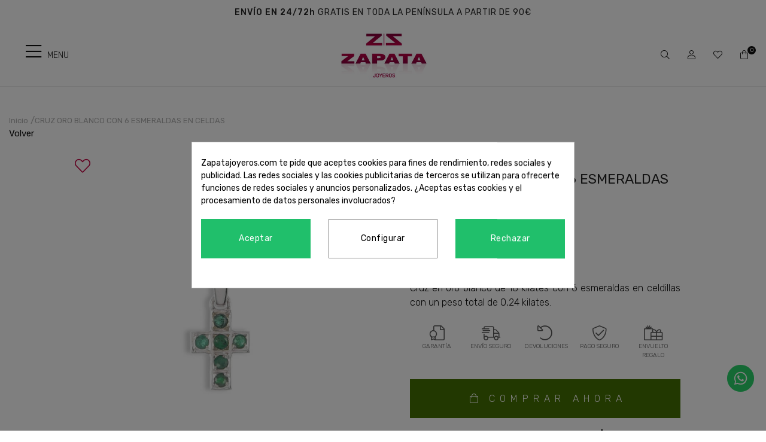

--- FILE ---
content_type: text/html; charset=utf-8
request_url: https://www.zapatajoyeros.com/es/inicio/3158-cruz-oro-blanco-con-6-esmeraldas-en-celdas.html
body_size: 27564
content:
<!doctype html>
<html lang="es-ES">

  <head><meta name="cookiesplus-added"><script data-keepinline='true'>let cookiesplusCookieValue=null;if(window.cookiesplus_debug){debugger;}
for(let cookie of document.cookie.split(';')){let[cookieName,value]=cookie.trim().split('=');if(cookieName==='cookiesplus'){cookiesplusCookieValue=decodeURIComponent(value);}}
if(cookiesplusCookieValue===null){console.log('%ccookiesplus cookie doesn\'t exist','background: red; color: white');throw new Error('cookiesplus cookie not found');}
try{cookiesplusCookieValue=JSON.parse(cookiesplusCookieValue);}catch(e){console.error('Failed to parse cookiesplus cookie value',e);throw new Error('Invalid cookiesplus cookie value');}
const defaultConsents={'ad_storage':false,'ad_user_data':false,'ad_personalization':false,'analytics_storage':false,'functionality_storage':false,'personalization_storage':false,'security_storage':false,};Object.keys(defaultConsents).forEach(function(key){window[key]=false;});if(cookiesplusCookieValue&&cookiesplusCookieValue.consents){const cookiesplusConsents=Object.keys(cookiesplusCookieValue.consents).filter(v=>v.startsWith('cookiesplus-finality'));cookiesplusConsents.forEach(function(key){const consent_type=cookiesplusCookieValue.consent_mode?.[key]?.consent_type;if(typeof cookiesplusCookieValue.consents!=='undefined'&&typeof cookiesplusCookieValue.consents[key]!=='undefined'&&cookiesplusCookieValue.consents[key]==='on'&&consent_type){Object.entries(consent_type).forEach(([innerKey,value])=>{if(value){window[innerKey]=true;}});}});}
window.dataLayer=window.dataLayer||[];function gtag(){dataLayer.push(arguments);}
gtag('consent','default',{'ad_storage':'denied','ad_user_data':'denied','ad_personalization':'denied','analytics_storage':'denied','functionality_storage':'denied','personalization_storage':'denied','security_storage':'denied','wait_for_update':500});gtag('consent','update',{'ad_storage':window.ad_storage?'granted':'denied','ad_user_data':window.ad_user_data?'granted':'denied','ad_personalization':window.ad_personalization?'granted':'denied','analytics_storage':window.analytics_storage?'granted':'denied','functionality_storage':window.functionality_storage?'granted':'denied','personalization_storage':window.personalization_storage?'granted':'denied','security_storage':window.security_storage?'granted':'denied',});if(cookiesplusCookieValue.consent_mode){if(cookiesplusCookieValue.consent_mode['url_passthrough']!==undefined){gtag('set','url_passthrough',cookiesplusCookieValue.consent_mode['url_passthrough']);}
if(cookiesplusCookieValue.consent_mode['ads_data_redaction']!==undefined){gtag('set','ads_data_redaction',cookiesplusCookieValue.consent_mode['ads_data_redaction']);}}</script>
    
    <link rel="stylesheet" href="/themes/Beshop/assets/css/bootstrap.min.css">
  <link rel="stylesheet" href="https://www.zapatajoyeros.com/themes/Beshop/assets/cache/theme-958e80381.css" type="text/css">
      <style>
.header-top{
      background: #ffffff;
  }
body {
    margin: 0 !important;
    padding: 0 !important;
          font-family: Rubik, sans-serif;
              color: #111111;
              font-size: 15px;
    }
h1,h2,h3,h4,h5,h6{
      font-family: Rubik, sans-serif;
        color: #111111;
  }
a{
        color: #111111;
  }
.beshop_title{
      font-size: 15px;
  }
.container{
    max-width: 100%;
  }
.menu_mobile .menu_bar{
      background: #ffffff !important;
        animation: MobileBarAnimation 0.3s ease-in-out;
  }
.product-miniature .product-name{
        font-family: Rubik, sans-serif;
            color: #151515;
            font-size: 14px;
            font-weight: 400;
    }
.product-miniature .product-description-short{
        font-family: Rubik, sans-serif;
                }
.product-miniature .product-price-and-shipping .price{
        font-family: Rubik, sans-serif;
            color: #c30040;
            font-size: 15px;
            font-weight: 400;
    }
.product-miniature .product-list-actions .add-to-cart{
        font-family: Rubik, sans-serif;
            color: #111111;
            font-size: 16px;
            font-weight: 400;
            background: #ffffff;
    }
#product .product-information .product-name{
        font-family: Rubik, sans-serif;
            color: #252525;
            font-size: 20px;
            font-weight: 400;
    }
#product .product-price .price{
        font-family: Rubik, sans-serif;
            color: #c30040;
            font-size: 20px;
            font-weight: 400;
    }

</style>

    
    
      s
  <meta charset="utf-8">


  <meta http-equiv="x-ua-compatible" content="ie=edge">



  <link rel="canonical" href="https://www.zapatajoyeros.com/es/inicio/3158-cruz-oro-blanco-con-6-esmeraldas-en-celdas.html">

  <title>Cruz Con Esmeraldas / Oro Blanco / Zapata</title>
  <meta name="description" content="Pequeña cruz latina con esmeraldas en celdas fabricada en oro blanco de 18 kilates, una joya ideal para comuniones.">
  <meta name="keywords" content="cruz oro, cruz esmeraldas, esmeraldas, joyeria online, joyeria barcelona">
      <meta name="facebook-domain-verification" content="dbkvq164ynzgm8q438i09eu2aql2vm" />

  


        <link rel="alternate" href="https://www.zapatajoyeros.com/es/inicio/3158-cruz-oro-blanco-con-6-esmeraldas-en-celdas.html" hreflang="es">
      <link rel="alternate" href="https://www.zapatajoyeros.com/ca/inici/3158-cruz-oro-blanco-con-6-esmeraldas-en-celdas.html" hreflang="ca-es">
      <link rel="alternate" href="https://www.zapatajoyeros.com/en/inicio/3158-cruz-oro-blanco-con-6-esmeraldas-en-celdas.html" hreflang="en-US">
  


  <meta name="viewport" content="width=device-width, initial-scale=1">



<link rel="icon" type="image/x-icon" href="https://www.zapatajoyeros.com/favicon.ico">
<link rel="shortcut icon" type="image/x-icon" href="https://www.zapatajoyeros.com/favicon.ico">
            <link rel="icon" type="image/png" sizes="16x16" href="/modules/beshop_themeeditor/img/responsive-icons/BESHOP_THEMEEDITOR_RI_16.png">
                <link rel="icon" type="image/png" sizes="32x32" href="/modules/beshop_themeeditor/img/responsive-icons/BESHOP_THEMEEDITOR_RI_32.png">
                <link rel="icon" type="image/png" sizes="150x150" href="/modules/beshop_themeeditor/img/responsive-icons/BESHOP_THEMEEDITOR_RI_150.png">
                <link rel="icon" type="image/png" sizes="180x180" href="/modules/beshop_themeeditor/img/responsive-icons/BESHOP_THEMEEDITOR_RI_180.png">
                <link rel="icon" type="image/png" sizes="192x192" href="/modules/beshop_themeeditor/img/responsive-icons/BESHOP_THEMEEDITOR_RI_192.png">
                <link rel="icon" type="image/png" sizes="512x512" href="/modules/beshop_themeeditor/img/responsive-icons/BESHOP_THEMEEDITOR_RI_512.png">
        <link rel="stylesheet" href="https://fonts.googleapis.com/icon?family=Material+Icons">



  

  <script type="text/javascript">
        var C_P_CMS_PAGE = 0;
        var C_P_CONSENT_DOWNLOAD = "https:\/\/www.zapatajoyeros.com\/es\/module\/cookiesplus\/front";
        var C_P_COOKIE_CONFIG = {"1":{"cookies":[{"name":"cookiesplus"},{"name":"PHP_SESSID"},{"name":"PrestaShop-#"}]},"3":{"cookies":[{"name":"_ga"},{"name":"_ga_#"}],"consent_type":{"analytics_storage":"true"},"firingEvent":""},"4":{"cookies":[{"name":"_fbp"}],"consent_type":{"ad_storage":"true","ad_user_data":"true","ad_personalization":"true"},"firingEvent":""}};
        var C_P_COOKIE_VALUE = "{}";
        var C_P_DATE = "2026-01-21 09:02:57";
        var C_P_DISPLAY_AGAIN = 0;
        var C_P_DOMAIN = ".zapatajoyeros.com";
        var C_P_EXPIRY = 365;
        var C_P_FINALITIES_COUNT = 3;
        var C_P_NOT_AVAILABLE_OUTSIDE_EU = 1;
        var C_P_OVERLAY = "1";
        var C_P_OVERLAY_OPACITY = "0.5";
        var C_P_REFRESH = 0;
        var PS_COOKIE_SAMESITE = "Lax";
        var PS_COOKIE_SECURE = 1;
        var beshop_checkout_front_controller = "https:\/\/www.zapatajoyeros.com\/es\/module\/beshop_checkout\/checkout";
        var beshop_filters_front_controller = "https:\/\/www.zapatajoyeros.com\/es\/module\/beshop_filters\/front";
        var beshop_searchbar_frontController = "https:\/\/www.zapatajoyeros.com\/es\/module\/beshop_searchbar\/front";
        var beshopwishlist_controller_url = "https:\/\/www.zapatajoyeros.com\/wishlist";
        var checkout_prevent_url = "https:\/\/www.zapatajoyeros.com\/es\/pedido";
        var prestashop = {"cart":{"products":[],"totals":{"total":{"type":"total","label":"Total","amount":0,"value":"0,00\u00a0\u20ac"},"total_including_tax":{"type":"total","label":"Total (impuestos incl.)","amount":0,"value":"0,00\u00a0\u20ac"},"total_excluding_tax":{"type":"total","label":"Total (impuestos excl.)","amount":0,"value":"0,00\u00a0\u20ac"}},"subtotals":{"products":{"type":"products","label":"Subtotal","amount":0,"value":"0,00\u00a0\u20ac"},"discounts":null,"shipping":{"type":"shipping","label":"Transporte","amount":0,"value":"Gratis"},"tax":null},"products_count":0,"summary_string":"0 art\u00edculos","vouchers":{"allowed":1,"added":[]},"discounts":[],"minimalPurchase":0,"minimalPurchaseRequired":""},"currency":{"name":"Euro","iso_code":"EUR","iso_code_num":"978","sign":"\u20ac"},"customer":{"lastname":null,"firstname":null,"email":null,"birthday":null,"newsletter":null,"newsletter_date_add":null,"optin":null,"website":null,"company":null,"siret":null,"ape":null,"is_logged":false,"gender":{"type":null,"name":null},"addresses":[]},"language":{"name":"Espa\u00f1ol (Spanish)","iso_code":"es","locale":"es-ES","language_code":"es","is_rtl":"0","date_format_lite":"d\/m\/Y","date_format_full":"d\/m\/Y H:i:s","id":1},"page":{"title":"","canonical":null,"meta":{"title":"Cruz Con Esmeraldas \/ Oro Blanco \/ Zapata","description":"Peque\u00f1a cruz latina con esmeraldas en celdas fabricada en oro blanco de 18 kilates, una joya ideal para comuniones.","keywords":"cruz oro, cruz esmeraldas, esmeraldas, joyeria online, joyeria barcelona","robots":"index"},"page_name":"product","body_classes":{"lang-es":true,"lang-rtl":false,"country-ES":true,"currency-EUR":true,"layout-full-width":true,"page-product":true,"tax-display-enabled":true,"product-id-3158":true,"product-CRUZ ORO BLANCO CON 6 ESMERALDAS EN CELDAS":true,"product-id-category-2":true,"product-id-manufacturer-0":true,"product-id-supplier-1":true,"product-available-for-order":true},"admin_notifications":[]},"shop":{"name":"Zapata","logo":"\/img\/zapata-logo-1603710649.jpg","stores_icon":"\/img\/logo_stores.png","favicon":"\/img\/favicon.ico"},"urls":{"base_url":"https:\/\/www.zapatajoyeros.com\/","current_url":"https:\/\/www.zapatajoyeros.com\/es\/inicio\/3158-cruz-oro-blanco-con-6-esmeraldas-en-celdas.html","shop_domain_url":"https:\/\/www.zapatajoyeros.com","img_ps_url":"https:\/\/www.zapatajoyeros.com\/img\/","img_cat_url":"https:\/\/www.zapatajoyeros.com\/img\/c\/","img_lang_url":"https:\/\/www.zapatajoyeros.com\/img\/l\/","img_prod_url":"https:\/\/www.zapatajoyeros.com\/img\/p\/","img_manu_url":"https:\/\/www.zapatajoyeros.com\/img\/m\/","img_sup_url":"https:\/\/www.zapatajoyeros.com\/img\/su\/","img_ship_url":"https:\/\/www.zapatajoyeros.com\/img\/s\/","img_store_url":"https:\/\/www.zapatajoyeros.com\/img\/st\/","img_col_url":"https:\/\/www.zapatajoyeros.com\/img\/co\/","img_url":"https:\/\/www.zapatajoyeros.com\/themes\/Beshop\/assets\/img\/","css_url":"https:\/\/www.zapatajoyeros.com\/themes\/Beshop\/assets\/css\/","js_url":"https:\/\/www.zapatajoyeros.com\/themes\/Beshop\/assets\/js\/","pic_url":"https:\/\/www.zapatajoyeros.com\/upload\/","pages":{"address":"https:\/\/www.zapatajoyeros.com\/es\/direccion","addresses":"https:\/\/www.zapatajoyeros.com\/es\/direcciones","authentication":"https:\/\/www.zapatajoyeros.com\/es\/iniciar-sesion","cart":"https:\/\/www.zapatajoyeros.com\/es\/carrito","category":"https:\/\/www.zapatajoyeros.com\/es\/index.php?controller=category","cms":"https:\/\/www.zapatajoyeros.com\/es\/index.php?controller=cms","contact":"https:\/\/www.zapatajoyeros.com\/es\/contactenos","discount":"https:\/\/www.zapatajoyeros.com\/es\/descuento","guest_tracking":"https:\/\/www.zapatajoyeros.com\/es\/seguimiento-pedido-invitado","history":"https:\/\/www.zapatajoyeros.com\/es\/historial-compra","identity":"https:\/\/www.zapatajoyeros.com\/es\/datos-personales","index":"https:\/\/www.zapatajoyeros.com\/es\/","my_account":"https:\/\/www.zapatajoyeros.com\/es\/mi-cuenta","order_confirmation":"https:\/\/www.zapatajoyeros.com\/es\/confirmacion-pedido","order_detail":"https:\/\/www.zapatajoyeros.com\/es\/index.php?controller=order-detail","order_follow":"https:\/\/www.zapatajoyeros.com\/es\/seguimiento-pedido","order":"https:\/\/www.zapatajoyeros.com\/es\/pedido","order_return":"https:\/\/www.zapatajoyeros.com\/es\/index.php?controller=order-return","order_slip":"https:\/\/www.zapatajoyeros.com\/es\/facturas-abono","pagenotfound":"https:\/\/www.zapatajoyeros.com\/es\/pagina-no-encontrada","password":"https:\/\/www.zapatajoyeros.com\/es\/recuperar-contrase\u00f1a","pdf_invoice":"https:\/\/www.zapatajoyeros.com\/es\/index.php?controller=pdf-invoice","pdf_order_return":"https:\/\/www.zapatajoyeros.com\/es\/index.php?controller=pdf-order-return","pdf_order_slip":"https:\/\/www.zapatajoyeros.com\/es\/index.php?controller=pdf-order-slip","prices_drop":"https:\/\/www.zapatajoyeros.com\/es\/productos-rebajados","product":"https:\/\/www.zapatajoyeros.com\/es\/index.php?controller=product","search":"https:\/\/www.zapatajoyeros.com\/es\/busqueda","sitemap":"https:\/\/www.zapatajoyeros.com\/es\/mapa del sitio","stores":"https:\/\/www.zapatajoyeros.com\/es\/index.php?controller=stores","supplier":"https:\/\/www.zapatajoyeros.com\/es\/proveedor","register":"https:\/\/www.zapatajoyeros.com\/es\/iniciar-sesion?create_account=1","order_login":"https:\/\/www.zapatajoyeros.com\/es\/pedido?login=1"},"alternative_langs":{"es":"https:\/\/www.zapatajoyeros.com\/es\/inicio\/3158-cruz-oro-blanco-con-6-esmeraldas-en-celdas.html","ca-es":"https:\/\/www.zapatajoyeros.com\/ca\/inici\/3158-cruz-oro-blanco-con-6-esmeraldas-en-celdas.html","en-US":"https:\/\/www.zapatajoyeros.com\/en\/inicio\/3158-cruz-oro-blanco-con-6-esmeraldas-en-celdas.html"},"theme_assets":"\/themes\/Beshop\/assets\/","actions":{"logout":"https:\/\/www.zapatajoyeros.com\/es\/?mylogout="},"no_picture_image":{"bySize":{"cart_default":{"url":"https:\/\/www.zapatajoyeros.com\/img\/p\/es-default-cart_default.jpg","width":80,"height":80},"small_default":{"url":"https:\/\/www.zapatajoyeros.com\/img\/p\/es-default-small_default.jpg","width":125,"height":125},"home_default":{"url":"https:\/\/www.zapatajoyeros.com\/img\/p\/es-default-home_default.jpg","width":250,"height":250},"medium_default":{"url":"https:\/\/www.zapatajoyeros.com\/img\/p\/es-default-medium_default.jpg","width":300,"height":300},"large_default":{"url":"https:\/\/www.zapatajoyeros.com\/img\/p\/es-default-large_default.jpg","width":500,"height":500},"ultralarge_default":{"url":"https:\/\/www.zapatajoyeros.com\/img\/p\/es-default-ultralarge_default.jpg","width":1200,"height":1200}},"small":{"url":"https:\/\/www.zapatajoyeros.com\/img\/p\/es-default-cart_default.jpg","width":80,"height":80},"medium":{"url":"https:\/\/www.zapatajoyeros.com\/img\/p\/es-default-medium_default.jpg","width":300,"height":300},"large":{"url":"https:\/\/www.zapatajoyeros.com\/img\/p\/es-default-ultralarge_default.jpg","width":1200,"height":1200},"legend":""}},"configuration":{"display_taxes_label":true,"display_prices_tax_incl":true,"is_catalog":false,"show_prices":true,"opt_in":{"partner":true},"quantity_discount":{"type":"discount","label":"Descuento"},"voucher_enabled":1,"return_enabled":0},"field_required":[],"breadcrumb":{"links":[{"title":"Inicio","url":"https:\/\/www.zapatajoyeros.com\/es\/"},{"title":"CRUZ ORO BLANCO CON 6 ESMERALDAS EN CELDAS","url":"https:\/\/www.zapatajoyeros.com\/es\/inicio\/3158-cruz-oro-blanco-con-6-esmeraldas-en-celdas.html"}],"count":2},"link":{"protocol_link":"https:\/\/","protocol_content":"https:\/\/"},"time":1768982577,"static_token":"a248a5f0513820cbe2cc3d18e9e64d64","token":"f3f40771f0e5ab8ea019e28ea9ff39f1"};
        var productEnquireDir = "\/modules\/productenquiry\/";
      </script>



  <!-- emarketing start -->





<!-- emarketing end --><style>
.header-top{
      background: #ffffff;
  }
body {
    margin: 0 !important;
    padding: 0 !important;
          font-family: Rubik, sans-serif;
              color: #111111;
              font-size: 15px;
    }
h1,h2,h3,h4,h5,h6{
      font-family: Rubik, sans-serif;
        color: #111111;
  }
a{
        color: #111111;
  }
.beshop_title{
      font-size: 15px;
  }
.container{
    max-width: 100%;
  }
.menu_mobile .menu_bar{
      background: #ffffff !important;
        animation: MobileBarAnimation 0.3s ease-in-out;
  }
.product-miniature .product-name{
        font-family: Rubik, sans-serif;
            color: #151515;
            font-size: 14px;
            font-weight: 400;
    }
.product-miniature .product-description-short{
        font-family: Rubik, sans-serif;
                }
.product-miniature .product-price-and-shipping .price{
        font-family: Rubik, sans-serif;
            color: #c30040;
            font-size: 15px;
            font-weight: 400;
    }
.product-miniature .product-list-actions .add-to-cart{
        font-family: Rubik, sans-serif;
            color: #111111;
            font-size: 16px;
            font-weight: 400;
            background: #ffffff;
    }
#product .product-information .product-name{
        font-family: Rubik, sans-serif;
            color: #252525;
            font-size: 20px;
            font-weight: 400;
    }
#product .product-price .price{
        font-family: Rubik, sans-serif;
            color: #c30040;
            font-size: 20px;
            font-weight: 400;
    }

</style>
<style type="text/css">

  .beshop_wishlist_quickadd.added i::before{

    font-weight:900;

  }

  .beshop_wishlist_customlist.added i::before{

    font-weight:900;

  }

</style>



<span class="beshop_wishlist_customer_id" style="display:none">0</span>

<div class="modal fade" id="beshop_wishlist_registerModal" tabindex="-1" role="dialog" aria-labelledby="beshop_wishlist_registerModal" aria-hidden="true">

  <div class="modal-dialog" role="document">

    <div class="modal-content">

      <div class="modal-header">

        <h5 class="modal-title" id="exampleModalLabel">Regístrate para añadir contenido a la lista de deseos.</h5>

        <button type="button" class="close" data-dismiss="modal" aria-label="Close">

          <span aria-hidden="true">&times;</span>

        </button>

      </div>

      <div class="modal-footer">

        <button type="button" class="btn btn-secondary" data-dismiss="modal">Cerrar</button>

        <a href="https://www.zapatajoyeros.com/es/iniciar-sesion"><button type="button" class="btn btn-primary">Ir a la página de registro</button></a>

      </div>

    </div>

  </div>

</div>

<div class="modal fade" id="beshop_wishlist_customWishlistModal" tabindex="-1" role="dialog" aria-labelledby="beshop_wishlist_registerModal" aria-hidden="true">

  <div class="modal-dialog" role="document">

    <div class="modal-content">

      <div class="modal-header">

        <h5 class="modal-title" id="exampleModalLabel">Escoge una lista de deseos para añadir el producto</h5>

        <button type="button" class="close" data-dismiss="modal" aria-label="Close">

          <span aria-hidden="true">&times;</span>

        </button>

      </div>

      <div class="modal-body">

        <div class="beshop_customer_wishlists">

          <h6>Tus listas de deseos</h6>

          <div class="beshop_wishlist_toRemove" style="display:none"></div>

            
            <div class="beshop_wishlist_checked_list_group">

              <input type="checkbox" class="beshop_wishlist_checked_list" id="beshop_wishlist_checked_list_487" name="beshop_wishlist_checked_list_487" value="487">

              <label for="beshop_wishlist_checked_list_487"><span class="checkboxlabelspan"></span><span></span></label>

              <span class="beshop_wishlist_remove_wishlist">×</span>

            </div>

            
            <div class="beshop_wishlist_checked_list_group">

              <input type="checkbox" class="beshop_wishlist_checked_list" id="beshop_wishlist_checked_list_488" name="beshop_wishlist_checked_list_488" value="488">

              <label for="beshop_wishlist_checked_list_488"><span class="checkboxlabelspan"></span><span></span></label>

              <span class="beshop_wishlist_remove_wishlist">×</span>

            </div>

            
            <div class="beshop_wishlist_checked_list_group">

              <input type="checkbox" class="beshop_wishlist_checked_list" id="beshop_wishlist_checked_list_489" name="beshop_wishlist_checked_list_489" value="489">

              <label for="beshop_wishlist_checked_list_489"><span class="checkboxlabelspan"></span><span></span></label>

              <span class="beshop_wishlist_remove_wishlist">×</span>

            </div>

            
            <div class="beshop_wishlist_checked_list_group">

              <input type="checkbox" class="beshop_wishlist_checked_list" id="beshop_wishlist_checked_list_490" name="beshop_wishlist_checked_list_490" value="490">

              <label for="beshop_wishlist_checked_list_490"><span class="checkboxlabelspan"></span><span></span></label>

              <span class="beshop_wishlist_remove_wishlist">×</span>

            </div>

            
            <div class="beshop_wishlist_checked_list_group">

              <input type="checkbox" class="beshop_wishlist_checked_list" id="beshop_wishlist_checked_list_491" name="beshop_wishlist_checked_list_491" value="491">

              <label for="beshop_wishlist_checked_list_491"><span class="checkboxlabelspan"></span><span></span></label>

              <span class="beshop_wishlist_remove_wishlist">×</span>

            </div>

            
            <div class="beshop_wishlist_checked_list_group">

              <input type="checkbox" class="beshop_wishlist_checked_list" id="beshop_wishlist_checked_list_492" name="beshop_wishlist_checked_list_492" value="492">

              <label for="beshop_wishlist_checked_list_492"><span class="checkboxlabelspan"></span><span></span></label>

              <span class="beshop_wishlist_remove_wishlist">×</span>

            </div>

            
            <div class="beshop_wishlist_checked_list_group">

              <input type="checkbox" class="beshop_wishlist_checked_list" id="beshop_wishlist_checked_list_493" name="beshop_wishlist_checked_list_493" value="493">

              <label for="beshop_wishlist_checked_list_493"><span class="checkboxlabelspan"></span><span></span></label>

              <span class="beshop_wishlist_remove_wishlist">×</span>

            </div>

            
            <div class="beshop_wishlist_checked_list_group">

              <input type="checkbox" class="beshop_wishlist_checked_list" id="beshop_wishlist_checked_list_494" name="beshop_wishlist_checked_list_494" value="494">

              <label for="beshop_wishlist_checked_list_494"><span class="checkboxlabelspan"></span><span></span></label>

              <span class="beshop_wishlist_remove_wishlist">×</span>

            </div>

            
            <div class="beshop_wishlist_checked_list_group">

              <input type="checkbox" class="beshop_wishlist_checked_list" id="beshop_wishlist_checked_list_495" name="beshop_wishlist_checked_list_495" value="495">

              <label for="beshop_wishlist_checked_list_495"><span class="checkboxlabelspan"></span><span></span></label>

              <span class="beshop_wishlist_remove_wishlist">×</span>

            </div>

            
            <div class="beshop_wishlist_checked_list_group">

              <input type="checkbox" class="beshop_wishlist_checked_list" id="beshop_wishlist_checked_list_496" name="beshop_wishlist_checked_list_496" value="496">

              <label for="beshop_wishlist_checked_list_496"><span class="checkboxlabelspan"></span><span></span></label>

              <span class="beshop_wishlist_remove_wishlist">×</span>

            </div>

            
            <div class="beshop_wishlist_checked_list_group">

              <input type="checkbox" class="beshop_wishlist_checked_list" id="beshop_wishlist_checked_list_497" name="beshop_wishlist_checked_list_497" value="497">

              <label for="beshop_wishlist_checked_list_497"><span class="checkboxlabelspan"></span><span></span></label>

              <span class="beshop_wishlist_remove_wishlist">×</span>

            </div>

            
            <div class="beshop_wishlist_checked_list_group">

              <input type="checkbox" class="beshop_wishlist_checked_list" id="beshop_wishlist_checked_list_498" name="beshop_wishlist_checked_list_498" value="498">

              <label for="beshop_wishlist_checked_list_498"><span class="checkboxlabelspan"></span><span></span></label>

              <span class="beshop_wishlist_remove_wishlist">×</span>

            </div>

            
            <div class="beshop_wishlist_checked_list_group">

              <input type="checkbox" class="beshop_wishlist_checked_list" id="beshop_wishlist_checked_list_499" name="beshop_wishlist_checked_list_499" value="499">

              <label for="beshop_wishlist_checked_list_499"><span class="checkboxlabelspan"></span><span></span></label>

              <span class="beshop_wishlist_remove_wishlist">×</span>

            </div>

            
            <div class="beshop_wishlist_checked_list_group">

              <input type="checkbox" class="beshop_wishlist_checked_list" id="beshop_wishlist_checked_list_500" name="beshop_wishlist_checked_list_500" value="500">

              <label for="beshop_wishlist_checked_list_500"><span class="checkboxlabelspan"></span><span></span></label>

              <span class="beshop_wishlist_remove_wishlist">×</span>

            </div>

            
            <div class="beshop_wishlist_checked_list_group">

              <input type="checkbox" class="beshop_wishlist_checked_list" id="beshop_wishlist_checked_list_501" name="beshop_wishlist_checked_list_501" value="501">

              <label for="beshop_wishlist_checked_list_501"><span class="checkboxlabelspan"></span><span></span></label>

              <span class="beshop_wishlist_remove_wishlist">×</span>

            </div>

            
            <div class="beshop_wishlist_checked_list_group">

              <input type="checkbox" class="beshop_wishlist_checked_list" id="beshop_wishlist_checked_list_502" name="beshop_wishlist_checked_list_502" value="502">

              <label for="beshop_wishlist_checked_list_502"><span class="checkboxlabelspan"></span><span></span></label>

              <span class="beshop_wishlist_remove_wishlist">×</span>

            </div>

            
            <div class="beshop_wishlist_checked_list_group">

              <input type="checkbox" class="beshop_wishlist_checked_list" id="beshop_wishlist_checked_list_503" name="beshop_wishlist_checked_list_503" value="503">

              <label for="beshop_wishlist_checked_list_503"><span class="checkboxlabelspan"></span><span></span></label>

              <span class="beshop_wishlist_remove_wishlist">×</span>

            </div>

            
            <div class="beshop_wishlist_checked_list_group">

              <input type="checkbox" class="beshop_wishlist_checked_list" id="beshop_wishlist_checked_list_504" name="beshop_wishlist_checked_list_504" value="504">

              <label for="beshop_wishlist_checked_list_504"><span class="checkboxlabelspan"></span><span></span></label>

              <span class="beshop_wishlist_remove_wishlist">×</span>

            </div>

            
            <div class="beshop_wishlist_checked_list_group">

              <input type="checkbox" class="beshop_wishlist_checked_list" id="beshop_wishlist_checked_list_505" name="beshop_wishlist_checked_list_505" value="505">

              <label for="beshop_wishlist_checked_list_505"><span class="checkboxlabelspan"></span><span></span></label>

              <span class="beshop_wishlist_remove_wishlist">×</span>

            </div>

            
            <div class="beshop_wishlist_checked_list_group">

              <input type="checkbox" class="beshop_wishlist_checked_list" id="beshop_wishlist_checked_list_506" name="beshop_wishlist_checked_list_506" value="506">

              <label for="beshop_wishlist_checked_list_506"><span class="checkboxlabelspan"></span><span></span></label>

              <span class="beshop_wishlist_remove_wishlist">×</span>

            </div>

            
            <div class="beshop_wishlist_checked_list_group">

              <input type="checkbox" class="beshop_wishlist_checked_list" id="beshop_wishlist_checked_list_507" name="beshop_wishlist_checked_list_507" value="507">

              <label for="beshop_wishlist_checked_list_507"><span class="checkboxlabelspan"></span><span></span></label>

              <span class="beshop_wishlist_remove_wishlist">×</span>

            </div>

            
            <div class="beshop_wishlist_checked_list_group">

              <input type="checkbox" class="beshop_wishlist_checked_list" id="beshop_wishlist_checked_list_508" name="beshop_wishlist_checked_list_508" value="508">

              <label for="beshop_wishlist_checked_list_508"><span class="checkboxlabelspan"></span><span></span></label>

              <span class="beshop_wishlist_remove_wishlist">×</span>

            </div>

            
            <div class="beshop_wishlist_checked_list_group">

              <input type="checkbox" class="beshop_wishlist_checked_list" id="beshop_wishlist_checked_list_509" name="beshop_wishlist_checked_list_509" value="509">

              <label for="beshop_wishlist_checked_list_509"><span class="checkboxlabelspan"></span><span></span></label>

              <span class="beshop_wishlist_remove_wishlist">×</span>

            </div>

            
            <div class="beshop_wishlist_checked_list_group">

              <input type="checkbox" class="beshop_wishlist_checked_list" id="beshop_wishlist_checked_list_510" name="beshop_wishlist_checked_list_510" value="510">

              <label for="beshop_wishlist_checked_list_510"><span class="checkboxlabelspan"></span><span></span></label>

              <span class="beshop_wishlist_remove_wishlist">×</span>

            </div>

            
            <div class="beshop_wishlist_checked_list_group">

              <input type="checkbox" class="beshop_wishlist_checked_list" id="beshop_wishlist_checked_list_511" name="beshop_wishlist_checked_list_511" value="511">

              <label for="beshop_wishlist_checked_list_511"><span class="checkboxlabelspan"></span><span></span></label>

              <span class="beshop_wishlist_remove_wishlist">×</span>

            </div>

            
            <div class="beshop_wishlist_checked_list_group">

              <input type="checkbox" class="beshop_wishlist_checked_list" id="beshop_wishlist_checked_list_512" name="beshop_wishlist_checked_list_512" value="512">

              <label for="beshop_wishlist_checked_list_512"><span class="checkboxlabelspan"></span><span></span></label>

              <span class="beshop_wishlist_remove_wishlist">×</span>

            </div>

            
            <div class="beshop_wishlist_checked_list_group">

              <input type="checkbox" class="beshop_wishlist_checked_list" id="beshop_wishlist_checked_list_513" name="beshop_wishlist_checked_list_513" value="513">

              <label for="beshop_wishlist_checked_list_513"><span class="checkboxlabelspan"></span><span></span></label>

              <span class="beshop_wishlist_remove_wishlist">×</span>

            </div>

            
            <div class="beshop_wishlist_checked_list_group">

              <input type="checkbox" class="beshop_wishlist_checked_list" id="beshop_wishlist_checked_list_515" name="beshop_wishlist_checked_list_515" value="515">

              <label for="beshop_wishlist_checked_list_515"><span class="checkboxlabelspan"></span><span></span></label>

              <span class="beshop_wishlist_remove_wishlist">×</span>

            </div>

            
            <div class="beshop_wishlist_checked_list_group">

              <input type="checkbox" class="beshop_wishlist_checked_list" id="beshop_wishlist_checked_list_516" name="beshop_wishlist_checked_list_516" value="516">

              <label for="beshop_wishlist_checked_list_516"><span class="checkboxlabelspan"></span><span></span></label>

              <span class="beshop_wishlist_remove_wishlist">×</span>

            </div>

            
            <div class="beshop_wishlist_checked_list_group">

              <input type="checkbox" class="beshop_wishlist_checked_list" id="beshop_wishlist_checked_list_517" name="beshop_wishlist_checked_list_517" value="517">

              <label for="beshop_wishlist_checked_list_517"><span class="checkboxlabelspan"></span><span></span></label>

              <span class="beshop_wishlist_remove_wishlist">×</span>

            </div>

            
            <div class="beshop_wishlist_checked_list_group">

              <input type="checkbox" class="beshop_wishlist_checked_list" id="beshop_wishlist_checked_list_518" name="beshop_wishlist_checked_list_518" value="518">

              <label for="beshop_wishlist_checked_list_518"><span class="checkboxlabelspan"></span><span></span></label>

              <span class="beshop_wishlist_remove_wishlist">×</span>

            </div>

            
            <div class="beshop_wishlist_checked_list_group">

              <input type="checkbox" class="beshop_wishlist_checked_list" id="beshop_wishlist_checked_list_519" name="beshop_wishlist_checked_list_519" value="519">

              <label for="beshop_wishlist_checked_list_519"><span class="checkboxlabelspan"></span><span></span></label>

              <span class="beshop_wishlist_remove_wishlist">×</span>

            </div>

            
            <div class="beshop_wishlist_checked_list_group">

              <input type="checkbox" class="beshop_wishlist_checked_list" id="beshop_wishlist_checked_list_520" name="beshop_wishlist_checked_list_520" value="520">

              <label for="beshop_wishlist_checked_list_520"><span class="checkboxlabelspan"></span><span></span></label>

              <span class="beshop_wishlist_remove_wishlist">×</span>

            </div>

            
            <div class="beshop_wishlist_checked_list_group">

              <input type="checkbox" class="beshop_wishlist_checked_list" id="beshop_wishlist_checked_list_521" name="beshop_wishlist_checked_list_521" value="521">

              <label for="beshop_wishlist_checked_list_521"><span class="checkboxlabelspan"></span><span></span></label>

              <span class="beshop_wishlist_remove_wishlist">×</span>

            </div>

            
            <div class="beshop_wishlist_checked_list_group">

              <input type="checkbox" class="beshop_wishlist_checked_list" id="beshop_wishlist_checked_list_522" name="beshop_wishlist_checked_list_522" value="522">

              <label for="beshop_wishlist_checked_list_522"><span class="checkboxlabelspan"></span><span></span></label>

              <span class="beshop_wishlist_remove_wishlist">×</span>

            </div>

            
            <div class="beshop_wishlist_checked_list_group">

              <input type="checkbox" class="beshop_wishlist_checked_list" id="beshop_wishlist_checked_list_523" name="beshop_wishlist_checked_list_523" value="523">

              <label for="beshop_wishlist_checked_list_523"><span class="checkboxlabelspan"></span><span></span></label>

              <span class="beshop_wishlist_remove_wishlist">×</span>

            </div>

            
            <div class="beshop_wishlist_checked_list_group">

              <input type="checkbox" class="beshop_wishlist_checked_list" id="beshop_wishlist_checked_list_524" name="beshop_wishlist_checked_list_524" value="524">

              <label for="beshop_wishlist_checked_list_524"><span class="checkboxlabelspan"></span><span></span></label>

              <span class="beshop_wishlist_remove_wishlist">×</span>

            </div>

            
            <div class="beshop_wishlist_checked_list_group">

              <input type="checkbox" class="beshop_wishlist_checked_list" id="beshop_wishlist_checked_list_525" name="beshop_wishlist_checked_list_525" value="525">

              <label for="beshop_wishlist_checked_list_525"><span class="checkboxlabelspan"></span><span></span></label>

              <span class="beshop_wishlist_remove_wishlist">×</span>

            </div>

            
            <div class="beshop_wishlist_checked_list_group">

              <input type="checkbox" class="beshop_wishlist_checked_list" id="beshop_wishlist_checked_list_526" name="beshop_wishlist_checked_list_526" value="526">

              <label for="beshop_wishlist_checked_list_526"><span class="checkboxlabelspan"></span><span></span></label>

              <span class="beshop_wishlist_remove_wishlist">×</span>

            </div>

            
            <div class="beshop_wishlist_checked_list_group">

              <input type="checkbox" class="beshop_wishlist_checked_list" id="beshop_wishlist_checked_list_527" name="beshop_wishlist_checked_list_527" value="527">

              <label for="beshop_wishlist_checked_list_527"><span class="checkboxlabelspan"></span><span></span></label>

              <span class="beshop_wishlist_remove_wishlist">×</span>

            </div>

            
            <div class="beshop_wishlist_checked_list_group">

              <input type="checkbox" class="beshop_wishlist_checked_list" id="beshop_wishlist_checked_list_528" name="beshop_wishlist_checked_list_528" value="528">

              <label for="beshop_wishlist_checked_list_528"><span class="checkboxlabelspan"></span><span></span></label>

              <span class="beshop_wishlist_remove_wishlist">×</span>

            </div>

            
            <div class="beshop_wishlist_checked_list_group">

              <input type="checkbox" class="beshop_wishlist_checked_list" id="beshop_wishlist_checked_list_529" name="beshop_wishlist_checked_list_529" value="529">

              <label for="beshop_wishlist_checked_list_529"><span class="checkboxlabelspan"></span><span></span></label>

              <span class="beshop_wishlist_remove_wishlist">×</span>

            </div>

            
            <div class="beshop_wishlist_checked_list_group">

              <input type="checkbox" class="beshop_wishlist_checked_list" id="beshop_wishlist_checked_list_530" name="beshop_wishlist_checked_list_530" value="530">

              <label for="beshop_wishlist_checked_list_530"><span class="checkboxlabelspan"></span><span></span></label>

              <span class="beshop_wishlist_remove_wishlist">×</span>

            </div>

            
            <div class="beshop_wishlist_checked_list_group">

              <input type="checkbox" class="beshop_wishlist_checked_list" id="beshop_wishlist_checked_list_531" name="beshop_wishlist_checked_list_531" value="531">

              <label for="beshop_wishlist_checked_list_531"><span class="checkboxlabelspan"></span><span></span></label>

              <span class="beshop_wishlist_remove_wishlist">×</span>

            </div>

            
            <div class="beshop_wishlist_checked_list_group">

              <input type="checkbox" class="beshop_wishlist_checked_list" id="beshop_wishlist_checked_list_532" name="beshop_wishlist_checked_list_532" value="532">

              <label for="beshop_wishlist_checked_list_532"><span class="checkboxlabelspan"></span><span></span></label>

              <span class="beshop_wishlist_remove_wishlist">×</span>

            </div>

            
            <div class="beshop_wishlist_checked_list_group">

              <input type="checkbox" class="beshop_wishlist_checked_list" id="beshop_wishlist_checked_list_533" name="beshop_wishlist_checked_list_533" value="533">

              <label for="beshop_wishlist_checked_list_533"><span class="checkboxlabelspan"></span><span></span></label>

              <span class="beshop_wishlist_remove_wishlist">×</span>

            </div>

            
            <div class="beshop_wishlist_checked_list_group">

              <input type="checkbox" class="beshop_wishlist_checked_list" id="beshop_wishlist_checked_list_534" name="beshop_wishlist_checked_list_534" value="534">

              <label for="beshop_wishlist_checked_list_534"><span class="checkboxlabelspan"></span><span></span></label>

              <span class="beshop_wishlist_remove_wishlist">×</span>

            </div>

            
            <div class="beshop_wishlist_checked_list_group">

              <input type="checkbox" class="beshop_wishlist_checked_list" id="beshop_wishlist_checked_list_535" name="beshop_wishlist_checked_list_535" value="535">

              <label for="beshop_wishlist_checked_list_535"><span class="checkboxlabelspan"></span><span></span></label>

              <span class="beshop_wishlist_remove_wishlist">×</span>

            </div>

            
            <div class="beshop_wishlist_checked_list_group">

              <input type="checkbox" class="beshop_wishlist_checked_list" id="beshop_wishlist_checked_list_536" name="beshop_wishlist_checked_list_536" value="536">

              <label for="beshop_wishlist_checked_list_536"><span class="checkboxlabelspan"></span><span></span></label>

              <span class="beshop_wishlist_remove_wishlist">×</span>

            </div>

            
        </div>

        <div class="beshop_wishlist_success alert alert-success" style="display:none" role="alert">

          Hecho

        </div>

        <div class="beshop_wishlist_remove_confirm_box alert alert-warning" role="alert" style="display:none">

          <span class="beshop_wishlist_remove_wishlist_confirm">¿Estás seguro que quieres eliminar esta lista?</span>

          <div>

            <button id="beshop_remove_wishlist_confirm_button">Eliminar</button>

            <button id="beshop_remove_wishlist_cancel_button">Cancelar</button>

          </div>

        </div>

        <div class="beshopNewWishlist">

          <div>

            ¿Quieres crear una nueva lista de deseo?

            <div class="beshop_wishlist_noname">

              Por favor, añade un nombre a tu lista de deseos.

            </div>

          </div>

          <input type="text" id="beshop_wishlist_name" value="" placeholder="Nombre de la lista"> <button id="beshop_add_new_wishlist"><span>+</span><div class="beshop_wishlist_loader" style="display:none"></div></button>

          </div>

      </div>

      <div class="modal-footer">

        <button type="button" class="btn btn-secondary" data-dismiss="modal">Cerrar</button>

        <button type="button" class="btn btn-primary beshop_wishlist_add_custom">Añadir</button>

      </div>

    </div>

  </div>

</div>

<!-- Enable Facebook Pixels -->
<script>
var pp_price_precision = 2
facebookpixelinit(20);
function facebookpixelinit(tries) {
    if (typeof fbq == 'undefined') {
        !function(f,b,e,v,n,t,s){if(f.fbq)return;n=f.fbq=function(){n.callMethod?n.callMethod.apply(n,arguments):n.queue.push(arguments)};if(!f._fbq)f._fbq=n;n.push=n;n.loaded=!0;n.version='2.0';n.queue=[];t=b.createElement(e);t.async=!0;t.src=v;s=b.getElementsByTagName(e)[0];s.parentNode.insertBefore(t,s)}(window,document,'script','https://connect.facebook.net/en_US/fbevents.js');
        
                fbq('init', '778273929599337');
        
                
        // Code to avoid multiple pixels call
        // Used to make it compatible with onepagecheckout
        if (typeof window.fbq_pageview == 'undefined') {
            console.log('Header initialized');
            fbq('track', 'PageView');
            window.fbq_pageview = 1;
        }
    } else if (typeof fbq == 'function' && typeof window.fbq_pageview == 'undefined') {
        
                    fbq('init', '778273929599337');
        
                
        fbq('track', 'PageView');
    } else {
        if (tries > 0) {
            setTimeout(function() { facebookpixelinit(tries-1); }, 200);
        } else {
            console.log('Failed to load the Facebook Pixel');
        }
    }
}
</script>

<!-- End Enable Facebook Pixels --><!-- Add To cart Pixel Call -->

<script type="text/javascript">
fctp_addToCart(10);
function fctp_addToCart(max_tries) {
    if (typeof jQuery == 'undefined' || typeof fbq != 'function') {
        setTimeout(function() {fctp_addToCart(max_tries-1)},250);
    } else {
        jQuery(document).ready(function($) {
            var sent = false;
            var values = '';
            
                                                
            if ($("#add_to_cart button, #add_to_cart a, #add_to_cart input").length > 0) {
                $(document).on('mousedown', '#add_to_cart button, #add_to_cart a, #add_to_cart input', function(e){
                    pixelCall(getpixelvalue($(this)));
                });
            } else {
                if ($('#add-to-cart-or-refresh button.add-to-cart').length != 0) {
                    $(document).on('mousedown', '#add-to-cart-or-refresh button.add-to-cart', function(e){
                        console.log('Here');
                        pixelCall(getpixelvalue($(this)));
                    });
                } else if ($("button#add_to_cart").length == 1) {
                    $(document).on('mousedown', '#add_to_cart', function() {
                        pixelCall(getpixelvalue($(this)));
                    });
                    $(document).on('mousedown', "button#add_to_cart", function(e){
                        pixelCall(getpixelvalue($(this)));
                    });
                } else {
                    // Last resort
                    if ($('.ajax_add_to_cart_button').length > 0) {
                        $(document).on('click', '.ajax_add_to_cart_button', function(e) {
                            pixelCall(getpixelvalueslist($(this)));
                        });
                        $(document).on('mousedown', '.ajax_add_to_cart_button', function(e){
                            pixelCall(getpixelvalue($(this)));
                        });
        
                    } else {
                        // 1.7 Versions
                        if ($('button.add-to-cart').length != 0) {
                            $(document).on('click', 'button.add-to-cart', function(e){
                                pixelCall(getpixelvalueslist17($(this)));
                            });
                        } else {
                            console.log('AddToCart not found, customizations may be needed');
                        }
                    }
                }
            }
            
                        
            // 1.5.X versions
            $("#add_to_cart input").click(function() { 
                pixelCall(getpixelvalue($(this)));
            });
            function pixelCall(values) {
        
                if (sent == false) {
                    fbq('track', 'AddToCart',values);
                    console.log('addToCart Event Registered');
                    sent = true;
                    // Enable again the addToCart event
                    setTimeout(function() { sent = false; }, 1000);
                }
        
            }
            function getpixelvalueslist(object) {
                var iv = id_product_attribute = 0;
                if (typeof productPrice != 'undefined') {
                    iv = productPrice;
                } else {
                    iv = getPriceRecursive(6, object);
                    if (iv === false) {
                        iv = null;
                    }
                }
                productname = getNameRecursive(6, object);
                if (typeof productname === 'undefined' || productname === false) {
                    // Last try only for Product page
                    productname = $("#bigpic").attr('title');
                }
                if (typeof id_product === 'undefined' || id_product === null) {
                    id_product = object.data('idProduct');
                }
                if (typeof id_product === 'undefined' || id_product === null) {
                    id_product = object.closest('article').data('idProduct');
                }
                if (typeof id_product === 'undefined' || id_product === null) {
                    id_product = gup('id_product',object.attr('href'));
                }
                if (typeof id_product === 'undefined' || id_product === null) {
                    id_product = $('.primary_block').find('input[name="id_product"]').val();
                }
                if (typeof id_product === 'undefined' || id_product === null) {
                    id_product = object.closest('form').find('input[name="id_product"]').val();
                }
                if (typeof object.data('idProductAttribute') !== 'undefined') {
                    id_product_attribute = object.data('idProductAttribute');
                }
                values = {
                    content_name : productname,
                    
                                        content_category: 'Inicio',
                                        
                    value: iv,
                    currency: 'EUR',
        
                            content_ids : ['' + id_product + (id_product_attribute > 0 ? '' + id_product_attribute : '')],
                    content_type: 'product',
                            product_catalog_id :  '3895618153790400',
                        
                };
                return values;
            }

            // for 1.7 version
            function getpixelvalueslist17(object) {
                // Navigate untill we find the product container
                if (object.parents('.product-miniature').length > 0) {
                    object = object.parents('.product-miniature').first();
                } else {
                    object = object.parents('.row').first();
                }
                var iv = 0;
                if (typeof productPrice != 'undefined') {
                    iv = productPrice;
                } else {
                    var priceObj = '';
                    if (object.find('.current-price span').length > 0) {
                        priceObj = object.find('.current-price span').first();
                    } else if (object.find('span.product-price').length > 0) {
                        priceObj = object.find('span.product-price').first();
                    } else if (object.find('span.price').length > 0) {
                        priceObj = object.find('span.price').first();
                    }
                    if (priceObj != '') {
                        if (typeof priceObj.attr('content') != 'undefined') {
                            e = priceObj.attr('content');
                            iv = getPriceFromContent(e);
                        } else {
                            iv = priceObj.text().replace(/\D/g,'');
                            iv = (parseFloat(iv)/100).toFixed(pp_price_precision);
                            //iv = iv.slice(0,-2)+'.'+ iv.slice((iv.slice(0,-2).length));
                        }
                    } else {
                        console.log('Could not find the product price, contact the module developer for a customization');
                    }
                }
                if (object.find('[itemprop="name"]').length > 0) {
                    productname = object.find('[itemprop="name"]').text();
                } else if (object.find('.product-title').length > 0) {
                    productname = object.find('.product-title').first().html();
                } else {
                    productname = object.find('h1').first().html();
                }
                id_product = getIdProduct(object);
                values = {
                    content_name : productname,
                    
                                        content_category: 'Inicio',
                                        
                    value: iv,
                    //currency: object.find('meta[itemprop="priceCurrency"]').attr('content'),
                    currency: 'EUR',
        
                            content_ids : [id_product],
                    content_type: 'product',
                            product_catalog_id :  '3895618153790400',
                        
                };
                return values;
            }
            
            function getPriceRecursive(tries, object)
            {
                //console.log(object);
                var res = '';
                if (object.parent().find('[itemprop="price"]').length > 0) {
                    res = object.parent().find('[itemprop="price"]');
                    if (typeof res.attr('content') !== 'undefined') {
                        res = res.attr('content');
                    } else {
                        res = res.text().replace(/\D/g,'');
                        res = res.slice(0,-(pp_price_precision))+'.'+ res.slice((res.slice(0,-(pp_price_precision)).length));
                    }
                } else if (object.parent().find('.price:eq(0)').length > 0) {
                    res = object.parent().find('.price:eq(0)').text().replace(/\D/g,'');
                } else {
                    if (tries > 0) {
                        res = getPriceRecursive(tries-1, object.parent());
                    } else {
                        return false;
                    }
                }
                if (res != '') {
                    return res;
                }
            }
            function getNameRecursive(tries, object)
            {
                var res = '';
                if (object.parent().find('.product-name, itemprop[name]').length > 0) {
                    res = object.parent().find('.product-name, itemprop[name]').first().text().trim();
                } else {
                    if (tries > 0) {
                        res = getNameRecursive(tries-1, object.parent());
                    } else {
                        return false;
                    }
                }
                if (res != '') {
                    return res;
                }
            }
            function getIdProduct(object)
            {
                if (typeof object.data('id_product') !== 'undefined') {
                    //console.log('data');
                    return object.data('id_product');
                } else if (object.find('[name="id_product"]').length > 0) {
                    //console.log('name');
                    return object.find('input[name="id_product"]').first().val();
                } else if (object.find('input#product_page_product_id').length > 0) {
                    //console.log('other');
                    return object.find('input#product_page_product_id').val();
                } else if (object.closest('form').length > 0 && object.closest('form').find('input[name="id_product"]').length > 0) {
                    return object.closest('form').find('input[name="id_product"]').val();
                } else {
                    console.log('Could not find the product ID in the products list, contact the developer to ask for further assistance');
                    return '';
                }
            }
            function getpixelvalue(object) {
                var productname = '';
                var iv = getProductPrice(object);
                if (typeof object.parents('.ajax_block_product').find('.product-name:eq(0)').attr('title') != 'undefined') {
                    productname = object.parents('.ajax_block_product').find('.product-name:eq(0)').attr('title');
                } else if ($("#bigpic").length > 0) {
                    productname = $("#bigpic").attr('title');
                } else if (object.parents('.row').first().find('h1').length > 0) {
                    productname = object.parents('.row').first().find('h1').first().html();
                } else {
                    productname = object.parents('.primary_block').find('h1').first().html();
                    object = object.parents('.primary_block');
                }
                
                                                var id_product = 0;
                if ($("#buy_block").find("input[name=id_product]:eq(0)").length > 0) {
                    id_product = $("#buy_block").find("input[name=id_product]:eq(0)").val()
                } else if ($("#add-to-cart-or-refresh").find("input[name=id_product]:eq(0)").length  > 0) {
                    id_product = $("#add-to-cart-or-refresh").find("input[name=id_product]:eq(0)").val();
                } else {
                    console.log('Could not locate the Product ID: Contact the module developer for assistenace');
                }
                                
                values = {
                    content_name : productname,
                    
                                        content_category: 'Inicio',
                                        
                    value: iv,
                    currency: 'EUR',
          
                                        content_type : 'product',
                content_ids : [id_product],
                                            product_catalog_id :  '3895618153790400',
                        
                };
                return values;
            }
            function getProductPrice(object) {
                var main = '';
                if ($('#main').length > 0) {
                    main = $('#main')
                } else if ($('#center_column').length > 0) {
                    main = $('#center_column');
                }
                if (main != '') {
                    var selectors = ['[itemprop=price]', 'product-price', '#our_price_display', '.pb-right-column', '.product-information'];
                    var l = selectors.length;
                    for (var i = 0; i < l; i++) {
                        if (main.find(selectors[i]).length > 0) {
                            return getPriceFromElement($(selectors[i]));
                        }
                    }
                }
            }
            function getPriceFromElement(e)
            {
                if (typeof e.attr('content') !== 'undefined') {
                    return getPriceFromContent(e.attr('content'));
                } else {
                    iv = e.text().replace(/\D/g,'');
                    return formatPrice(iv);
                }
            }
            function getPriceFromContent(e)
            {
                if (e.indexOf('.') !== -1) {
                    return parseFloat(e).toFixed(pp_price_precision);
                } else {
                    return parseFloat(e);
                }
            }
            function formatPrice(e)
            {
                e = parseFloat(e);
                if (e % Math.pow(10, pp_price_precision) === 0) {
                    return (e / Math.pow(10, pp_price_precision)).toFixed(pp_price_precision);
                } else {
                    return parseFloat(e);
                }
            }
            function gup( name, url ) {
                if (!url) url = location.href;
                name = name.replace(/[\[]/,"\\\[").replace(/[\]]/,"\\\]");
                var regexS = "[\\?&]"+name+"=([^&#]*)";
                var regex = new RegExp( regexS );
                var results = regex.exec( url );
                return results == null ? null : results[1];
            }
            function init_cust_add_to_cart(tries)
            {
                
                if ($('').length > 0 || tries == 0) {
                    $(document).on('click mousedown', '', function() {
                        console.log('Custom Add To Cart clicked');
                        pixelCall(getpixelvalueslist($(this)));
                    });
                
                } else {
                    setTimeout(function() { init_cust_add_to_cart(tries-1) }, 250);
                }
            }
        });
    }
}
</script>

<!-- End Add to cart pixel call -->    <!-- Registration Pixel Call -->
    <script type="text/javascript">
    fctp_addToWishlist(10);
    var fctp_wishlist_act = false;
    function fctp_addToWishlist(max_tries) {
        if (typeof jQuery == 'undefined' || typeof fbq != 'function') {
            setTimeout(function() { fctp_addToWishlist(max_tries-1); },250);
        } else {
            jQuery(document).ready(function() {
                if ($("#wishlist_button").length > 0) {
                    console.log('Has length');
                    $("#wishlist_button").click(function(e) {
                        console.log('click');
                        trackWishlist();
                    });
                }
                if ($("#wishlist_button_nopop").length > 0) {
                    $("#wishlist_button_nopop").click(function(e) {
                        trackWishlist();
                    });
                }
                if ($(".addToWishlist").length > 0) {
                    $(".addToWishlist").click(function(e) {
                        trackWishlist();
                    });
                }
                if ($(".btn-iqitwishlist-add").length > 0) {
                    $(".btn-iqitwishlist-add").click(function(e) {
                        trackWishlist();
                    });
                }
                function trackWishlist() {
                    if (fctp_wishlist_act == false) {
                        fbq('track', 'AddToWishlist', {
                            value: 1,
                            currency: 'EUR',
                        });
                        // Prevent duplicates
                        fctp_wishlist_act = true;
                        setTimeout(function() { fctp_wishlist_act = false; }, 500);
                        
                    }
                }
            });
        }
    }
    </script>
    <!-- End Registration Pixel Call --><!-- Facebook View Content Track -->
<script type="text/javascript">
var combination = 0;
var combi_change = false;
var u = document.URL;
fctp_viewContent(10);

function fctp_viewContent(max_tries) {
    if (typeof jQuery == 'undefined' || typeof fbq != 'function') {
        setTimeout(function() {fctp_viewContent(max_tries-1)},500);
    } else {
        $(document).ready(function() {
            
                        discoverCombi();
            trackViewContent();
            function trackViewContent() {
                fbq('track', 'ViewContent', {
                    content_name : 'CRUZ ORO BLANCO CON 6 ESMERALDAS EN CELDAS',
                    
                                        content_category: 'Inicio',
                                        
                    value : '517',
                    currency :'EUR',
               
                                                                                                        content_type : 'product',
                                content_ids : ['' + '3158'],
                                                                                                        product_catalog_id : '3895618153790400',
                                                        
                });
            }
        });
    }
}
function discoverCombi() {
    if (combi_change === true) {
        combi_change = false;
        return true;
    }
    if ($('#product-details').length > 0) {
        if (typeof $('#product-details').data('product') !== 'undefined') {
            combination = $('#product-details').data('product').id_product_attribute;
            return true;
        }
    }
    return false;
}
</script>

<!-- END Facebook View Content Track -->
    <!-- Pixel Plus: Add missing OG microdata -->
                        <meta property="product:retailer_item_id" content="3158"/>
                                <meta property="product:condition" content="new"/>
                                <meta property="product:availability" content="in stock"/>
            <!--Module: ybc_instagram -->
<script type="text/javascript">
    const YBC_INS_FEED_TYPE = 'api';
    const YBC_INS_HASHTAG_KEY = "";
    const YBC_INS_HASHTAG_EXPIRED = 1;
    var ybcInsTransHashtagGood = "¡Se ve bien! Hashtag está funcionando";
    var ybcInsTransHashtagNotWork = "Hashtag no funciona, por favor corrija hashtag";
    var ybcInsTransNext = "Siguiente";
    var ybcInsTransBack = "Regresó";
    var ybcInsTransLikes = "&quot;Poner me gusta&quot;";
    var ybcInsTransComments = "Comentarios";
    var ybcInsTransClickVideo = "Haga clic aquí para abrir este vídeo en Instagram";
    var ybcInsTransClickImage = "Haga clic aquí para abrir esta foto en Instagram";
    var ybcInsTransInstagram = "Instagram";
    var ybcInsTransMorePhoto = "Más fotos";
        YBC_INS_ENABLE_SIDEBAR = 1;
        YBC_INS_ENABLE_POPUP_SLIDER = 1;
        YBC_INS_DISPLAY_COMMENT = 1;
        YBC_INS_SLIDER_HOOK = 'custom';
        YBC_INS_GALLERY_DISPLAY_TYPE = 'grid';
        YBC_INS_GALLERY_LAZY = 1;
        YBC_INS_GALLERY_DISPLAY_FULL_WIDTH = 0;
        YBC_INS_GALLERY_LOADMORE_TYPE = 'button';
        YBC_INS_POPP_PER_ROW_DESKTOP = 4;
        YBC_INS_POPP_PER_ROW_TABLET = 4;
        YBC_INS_POPP_PER_ROW_MOBILE = 1;
        YBC_INS_POPP_ITEM_SPACING = 5;
        YBC_INS_POPP_HOOK_TO = 'footer_product';
        YBC_INS_POPP_DISPLAY_TYPE = 'carousel';
        YBC_INS_POPP_AUTOPLAY_CAROUSEL = 1;
        YBC_INS_POPP_CAROUSEL_SPEED = 2000;
        YBC_INS_POPP_LAZY = 1;
        YBC_INS_POPP_LOADMORE_TYPE = 'button';
        YBC_INS_POPP_ENABLED = 1;
        YBC_INS_TAG_PER_ROW_DESKTOP = 4;
        YBC_INS_TAG_PER_ROW_TABLET = 4;
        YBC_INS_TAG_PER_ROW_MOBILE = 1;
        YBC_INS_TAG_ITEM_SPACING = 5;
        YBC_INS_TAG_DISPLAY_TYPE = 'grid';
        YBC_INS_TAG_LAZY = 1;
        YBC_INS_TAG_DISPLAY_FULL_WIDTH = 0;
        YBC_INS_TAG_LOADMORE_TYPE = 'button';
        YBC_INS_DISPLAY_NAME = 'zapatajoyeros';
        YBC_INS_URL = '';
        YBC_INS_FOLLOWING_BUTTON = 'Síguenos en Instagram';
        YBC_INS_GRAB_IT_BUTTON_PHOTO = 'Ver foto';
        YBC_INS_GALLERY_ITEM_SPACING = 5;
        YBC_INS_GALLERY_PER_ROW_DESKTOP = 4;
        YBC_INS_GALLERY_PER_ROW_TABLET = 4;
        YBC_INS_GALLERY_PER_ROW_MOBILE = 1;
        YBC_INS_DISPLAY_LIKE_COUNT = 1;
        YBC_INS_DISPLAY_COMMENT_COUNT = 1;
        YBC_INS_DISPLAY_DESCRIPTION = 1;
        YBC_INS_DISPLAY_SHOPNOW = 1;
        YBC_INS_GALLERY_NUMBER = 0;
        YBC_INS_GALLERY_LOADMORE = 1;
        YBC_INS_URL_AJAX = "/?fc=module&module=ybc_instagram&controller=next";    YBC_INS_COMMENT_AJAX = "https://www.zapatajoyeros.com/es/module/ybc_instagram/comment";    var ybc_ins_text_loading = "Cargando comentarios";
</script>

<!--/Module: ybc_instagram -->  <script async src="https://www.googletagmanager.com/gtag/js?id=G-1LLHHWJMHQ"></script>
  <script>
    window.dataLayer = window.dataLayer || [];
    function gtag(){dataLayer.push(arguments);}
    gtag('js', new Date());
    gtag(
      'config',
      'G-1LLHHWJMHQ',
      {
        'debug_mode':false
                              }
    );
  </script>

 <script type="text/javascript">
          document.addEventListener('DOMContentLoaded', function() {
        $('article[data-id-product="4926"] a.quick-view').on(
                "click",
                function() {
                    gtag("event", "select_item", {"send_to":"G-1LLHHWJMHQ","items":{"item_id":4926,"item_name":"PENDIENTES ORO PERLAS Y DIAMANTES","quantity":1,"price":3633.7,"currency":"EUR","index":0,"item_brand":"","item_category":"inicio","item_list_id":"product","item_variant":""}})
                });$('article[data-id-product="1260"] a.quick-view').on(
                "click",
                function() {
                    gtag("event", "select_item", {"send_to":"G-1LLHHWJMHQ","items":{"item_id":1260,"item_name":"COLGANTE ORO","quantity":1,"price":120.5,"currency":"EUR","index":1,"item_brand":"","item_category":"inicio","item_list_id":"product","item_variant":""}})
                });$('article[data-id-product="3910"] a.quick-view').on(
                "click",
                function() {
                    gtag("event", "select_item", {"send_to":"G-1LLHHWJMHQ","items":{"item_id":3910,"item_name":"COLGANTE ORO STICK HOCKEY","quantity":1,"price":497,"currency":"EUR","index":2,"item_brand":"","item_category":"inicio","item_list_id":"product","item_variant":""}})
                });$('article[data-id-product="3676"] a.quick-view').on(
                "click",
                function() {
                    gtag("event", "select_item", {"send_to":"G-1LLHHWJMHQ","items":{"item_id":3676,"item_name":"COLGANTE ROSTRO ORIENTAL CON PIEDRAS PRECIOSAS","quantity":1,"price":2138.4,"currency":"EUR","index":3,"item_brand":"","item_category":"inicio","item_list_id":"product","item_variant":""}})
                });$('article[data-id-product="2890"] a.quick-view').on(
                "click",
                function() {
                    gtag("event", "select_item", {"send_to":"G-1LLHHWJMHQ","items":{"item_id":2890,"item_name":"CADENA COLGANTE CARRERA & CARRERA LEONES RELIEVE","quantity":1,"price":3995.7,"currency":"EUR","index":4,"item_brand":"150","item_category":"inicio","item_list_id":"product","item_variant":""}})
                });$('article[data-id-product="4059"] a.quick-view').on(
                "click",
                function() {
                    gtag("event", "select_item", {"send_to":"G-1LLHHWJMHQ","items":{"item_id":4059,"item_name":"COLGANTE ORO","quantity":1,"price":1091.5,"currency":"EUR","index":5,"item_brand":"","item_category":"inicio","item_list_id":"product","item_variant":""}})
                });$('article[data-id-product="3595"] a.quick-view').on(
                "click",
                function() {
                    gtag("event", "select_item", {"send_to":"G-1LLHHWJMHQ","items":{"item_id":3595,"item_name":"COLGANTE CABALLO COLECCIÓN ECUESTRE ORO AMARILLO","quantity":1,"price":6027.8,"currency":"EUR","index":6,"item_brand":"150","item_category":"inicio","item_list_id":"product","item_variant":""}})
                });$('article[data-id-product="2833"] a.quick-view').on(
                "click",
                function() {
                    gtag("event", "select_item", {"send_to":"G-1LLHHWJMHQ","items":{"item_id":2833,"item_name":"BAILE DE MARIPOSAS CON RODOLITA ORO BLANCO","quantity":1,"price":3090.8,"currency":"EUR","index":7,"item_brand":"150","item_category":"inicio","item_list_id":"product","item_variant":""}})
                });
      });
    </script>
<style>div#cookiesplus-modal,#cookiesplus-modal>div,#cookiesplus-modal p{background-color:#fff !important}#cookiesplus-modal>div,#cookiesplus-modal p{color:#000 !important}#cookiesplus-modal button.cookiesplus-accept{background-color:#20bf6b}#cookiesplus-modal button.cookiesplus-accept{border:1px solid #20bf6b}#cookiesplus-modal button.cookiesplus-accept{color:#fff}#cookiesplus-modal button.cookiesplus-accept{font-size:14px}#cookiesplus-modal button.cookiesplus-more-information{background-color:#fff}#cookiesplus-modal button.cookiesplus-more-information{border:1px solid #7a7a7a}#cookiesplus-modal button.cookiesplus-more-information{color:#000}#cookiesplus-modal button.cookiesplus-more-information{font-size:14px}#cookiesplus-modal button.cookiesplus-reject{background-color:#20bf6b}#cookiesplus-modal button.cookiesplus-reject{border:1px solid #20bf6b}#cookiesplus-modal button.cookiesplus-reject{color:#fff}#cookiesplus-modal button.cookiesplus-reject{font-size:14px}#cookiesplus-modal button.cookiesplus-save:not([disabled]){background-color:#fff}#cookiesplus-modal button.cookiesplus-save:not([disabled]){border:1px solid #7a7a7a}#cookiesplus-modal button.cookiesplus-save:not([disabled]){color:#000}#cookiesplus-modal button.cookiesplus-save{font-size:14px}#cookiesplus-tab{bottom:0;left:0}</style>



  <!-- Google tag (gtag.js) -->
  
  <script async src="https://www.googletagmanager.com/gtag/js?id=AW-985846534"></script>
  <script>
    window.dataLayer = window.dataLayer || [];
    function gtag(){dataLayer.push(arguments);}
    gtag('js', new Date());

    gtag('config', 'AW-985846534');
  </script>
  
  
    <!-- Google Tag Manager -->
    <script>(function(w,d,s,l,i){w[l]=w[l]||[];w[l].push({'gtm.start':
    new Date().getTime(),event:'gtm.js'});var f=d.getElementsByTagName(s)[0],
    j=d.createElement(s),dl=l!='dataLayer'?'&l='+l:'';j.async=true;j.src=
    'https://www.googletagmanager.com/gtm.js?id='+i+dl;f.parentNode.insertBefore(j,f);
    })(window,document,'script','dataLayer','GTM-MVBJCD35');</script>
    <!-- End Google Tag Manager -->
  
  
    
  <meta property="og:type" content="product">
  <meta property="og:url" content="https://www.zapatajoyeros.com/es/inicio/3158-cruz-oro-blanco-con-6-esmeraldas-en-celdas.html">
  <meta property="og:title" content="Cruz Con Esmeraldas / Oro Blanco / Zapata">
  <meta property="og:site_name" content="Zapata">
  <meta property="og:description" content="Pequeña cruz latina con esmeraldas en celdas fabricada en oro blanco de 18 kilates, una joya ideal para comuniones.">
  <meta property="og:image" content="https://www.zapatajoyeros.com/36000-ultralarge_default/cruz-oro-blanco-con-6-esmeraldas-en-celdas.jpg">
  <meta property="product:pretax_price:amount" content="517.438017">
  <meta property="product:pretax_price:currency" content="EUR">
  <meta property="product:price:amount" content="626.1">
  <meta property="product:price:currency" content="EUR">
      <meta property="product:weight:value" content="0.240000">
    <meta property="product:weight:units" content="kg">
  
  </head>

  <body id="product" class="lang-es country-es currency-eur layout-full-width page-product tax-display-enabled product-id-3158 product-cruz-oro-blanco-con-6-esmeraldas-en-celdas product-id-category-2 product-id-manufacturer-0 product-id-supplier-1 product-available-for-order">

    
      <!-- Google Tag Manager (noscript) -->
      <noscript><iframe src="https://www.googletagmanager.com/ns.html?id=GTM-MVBJCD35"
      height="0" width="0" style="display:none;visibility:hidden"></iframe></noscript>
      <!-- End Google Tag Manager (noscript) -->
    
    
      
    

    <header id="header">
      
        
  <div class="header-banner">
    



  
  <div class="TeinorUltraBannerBig" type="1" id="TeinorUltraBanner_1" style="

  
  background:

    #fff;

  
  
  
  
  
    position: relative;

    display: inline-block;
    width: 100%;

  ">

  
  <div class="TeinorUltraBannerContainer" id="TeinorUltraBannerContainer_1"

  style="

  
  height:
 auto
;

  
  ">

  
  
  <div class="bannerHeightController">


  
  <div id="simpleBannerColumn_0" style="width:100%;height:100%;float:left;">

  
  
  <div id="simpleBanner_1" class="simpleBanner imageType_2" device="default" pos="1" style="

    width: 100%;

    height: 100%;

    padding: 10px;

    float: left;

  ">

    
    <div style="height: 100%;width:100%" class="teinorTextContainer"><span>ENVÍO EN 24/72h </span> GRATIS EN TODA LA PENÍNSULA A PARTIR DE 90€

</div>

    
    
  </div>

  
  
  
  
  
  
</div>

  
  </div>

</div>

  
  
</div>

    <script>
    var banner_id = 1
    
      if(banner_device === undefined){
        var banner_device = false
      }else{
        banner_device = false
      }
      document.querySelectorAll('#TeinorUltraBanner_'+banner_id+' .simpleBanner[pos="1"]:not([device="default"])').forEach(function(element){
        value = element.getAttribute('device')
        if (window.innerWidth <= parseInt(value) && (!banner_device  || parseInt(banner_device) > parseInt(value))) {
          banner_device = value
          return false
        }
      })
      if (!banner_device) {
        banner_device = "default"
      }
      document.querySelector('#TeinorUltraBanner_'+banner_id).setAttribute('device', banner_device)
      document.querySelectorAll('#TeinorUltraBanner_'+banner_id+' .simpleBanner:not([device="'+banner_device+'"])').forEach(function(element){
        element.remove()
      })
      document.querySelectorAll('#TeinorUltraBanner_'+banner_id+' .simpleBanner imgjs').forEach(function(element){
        element.outerHTML = element.outerHTML.replace("<imgjs","<img")
      })
    
  </script>


  </div>



  <div class="header-nav">
    
  </div>



  
  




  <div class="header-top  ">
        <div class="header-top-inner">
      <div class="header-top-left">
        <div class="hidden_for_pc menu_mobile show_menu_mobile">
          <i class="fal fa-bars displayBar"></i><p id="menu-p"> MENU</p>
        <div class="background-menu-mobile">
          <div class="menu_bar">
            <i class="fal fa-times displayBar"></i>
            



  
  <div class="TeinorUltraBannerBig" type="1" id="TeinorUltraBanner_17" style="

  
  
  
  
  
    position: relative;

    display: inline-block;
    width: 100%;

  ">

  
  <div class="TeinorUltraBannerContainer" id="TeinorUltraBannerContainer_17"

  style="

  
  height:
 auto
;

  
  ">

  
  
  <div class="bannerHeightController">


  
  <div id="simpleBannerColumn_0" style="width:100%;height:100%;float:left;">

  
  
  <div id="simpleBanner_52" class="simpleBanner imageType_1" device="default" pos="1" style="

    width: 100%;

    height: 100%;

    padding: 10px;

    float: left;

  ">

    
    <imgjs style="max-height: 100%;max-width:100%" src="/modules/beshop_ultracontent/views/img/banner17/1logoZapata.png"/>

    
    
  </div>

  
  
  
  
  
  
  
  <div id="simpleBanner_163" class="simpleBanner imageType_1" device="991" pos="1" style="

    width: 100%;

    height: 100%;

    padding: 10px;

    float: left;

  ">

    
    <imgjs style="max-height: 100%;max-width:100%" src="/modules/beshop_ultracontent/views/img/banner17/1logoZapata.png"/>

    
    
  </div>

  
  
  
  <div id="simpleBanner_164" class="simpleBanner imageType_1" device="575" pos="1" style="

    width: 100%;

    height: 100%;

    padding: 10px;

    float: left;

  ">

    
    <imgjs style="max-height: 100%;max-width:100%" src="/modules/beshop_ultracontent/views/img/banner17/1logoZapata.png"/>

    
    
  </div>

  
  
</div>

  
  </div>

</div>

  
  
</div>

    <script>
    var banner_id = 17
    
      if(banner_device === undefined){
        var banner_device = false
      }else{
        banner_device = false
      }
      document.querySelectorAll('#TeinorUltraBanner_'+banner_id+' .simpleBanner[pos="1"]:not([device="default"])').forEach(function(element){
        value = element.getAttribute('device')
        if (window.innerWidth <= parseInt(value) && (!banner_device  || parseInt(banner_device) > parseInt(value))) {
          banner_device = value
          return false
        }
      })
      if (!banner_device) {
        banner_device = "default"
      }
      document.querySelector('#TeinorUltraBanner_'+banner_id).setAttribute('device', banner_device)
      document.querySelectorAll('#TeinorUltraBanner_'+banner_id+' .simpleBanner:not([device="'+banner_device+'"])').forEach(function(element){
        element.remove()
      })
      document.querySelectorAll('#TeinorUltraBanner_'+banner_id+' .simpleBanner imgjs').forEach(function(element){
        element.outerHTML = element.outerHTML.replace("<imgjs","<img")
      })
    
  </script>


<div class="beshop_searchbar type2" style="position:relative">

  <div class="beshop_searchbarbefore" style="cursor:pointer;float:right">

    <i class="fal fa-search beshopsearch_icon"></i>

  </div>

<span class="beshop_searchcontroller" style="display:none">https://www.zapatajoyeros.com/es/module/beshop_searchbar/front</span>

<span class="beshop_searchbar_inputmore" style="display:none">Introduzca al menos 3 caracteres para la búsqueda</span>

<span class="beshop_searchbar_notresults" style="display:none">No hay resultados</span>

<span class="beshop_searchbar_showmore" style="display:none">Ver todos</span>

<div class="beshop_searchbarinputgroup">

<form action="https://www.zapatajoyeros.com/es/module/beshop_searchbar/front" id="id_beshop_searchbar_form" method="get">

  <div class="beshop_searchbarselect beshop_parentpreview">

    <div class="beshop_searchbarselected header" target-value="1">Filtrar por<i class="fas fa-angle-down"></i><i class="fas fa-angle-up"></i></div>    <!-- It is only for default search -->
    <div class="beshop_preview">
    <div class="beshop_previewseparator"></div>
    <div class="beshop_searchbarAllFilters body">

    
        <div target-value="1">Todas</div>

    
        <div target-value="2">Nombre</div>

    
        <div target-value="3">Referencia</div>

    
    </div>
    </div>
  </div>

  <select name="beshop_searchtype">

    
    <option value="1">Todas</option>

    
    <option value="2">Nombre</option>

    
    <option value="3">Referencia</option>

    
  </select>

  <div class="beshop_searchbarinput">

  <input type="text" name="beshop_searchinput" value="" placeholder="¿Qué quieres buscar?">

  <div class="beshop_searchbarresults">

  </div>

  </div>

  <div class="beshop_searchbarafter">

    <div class="beshop_searchbarLoad"></div>

    <button type="submit" name="beshop_searchbar_form">Buscar</button>

</form>

</div>

</div>

</div>


<div class="beshop_menu">
    <style>
        .beshop_menu, .beshop_menu a{
                                    font-family:Rubik, sans-serif;        }
        .beshop_menu .beshop_menu_level_0 .beshop_menu_childs, .beshop_menu .beshop_menu_level_0 .beshop_menu_childs a{
                                }
    </style>
        <div class='beshopmenu_displayall hidden_for_pc'>+ Abrir todo</div>
    
                            <div class="beshop_menu_item beshop_menu_level_0  havechilds "  id='beshop_menu_col_1'>
                                    <div class="beshop_menu_col_inner">
                <a href="https://www.zapatajoyeros.com/es/3-relojeria">                                                                    Relojería
                                                    
                                                                     </a>              
                                                        <div class='displayMore '>
                             <i class="far fa-chevron-down"></i>
                        </div>
                                </div>
                                    <div class="beshop_menu_childs">
                        
                            <div class="beshop_menu_item beshop_menu_level_1 " >
                                            <div class="beshop_menu_col_inner">
                    <a href="https://www.zapatajoyeros.com/es/8-baume-mercier">                                                                                Baume & Mercier
                                            </a>                                     </div>
                                                    <div class="beshop_menu_col_inner">
                    <a href="https://www.zapatajoyeros.com/es/9-perrelet">                                                                                Perrelet
                                            </a>                                     </div>
                                                    <div class="beshop_menu_col_inner">
                    <a href="https://www.zapatajoyeros.com/es/71-frederique-constant">                                                                                Frederique Constant
                                            </a>                                     </div>
                                                    <div class="beshop_menu_col_inner">
                    <a href="https://www.zapatajoyeros.com/es/85-edox">                                                                                EDOX
                                            </a>                                     </div>
                                                    <div class="beshop_menu_col_inner">
                    <a href="https://www.zapatajoyeros.com/es/66-oris">                                                                                Oris
                                            </a>                                     </div>
                                                    <div class="beshop_menu_col_inner">
                    <a href="https://www.zapatajoyeros.com/es/74-meistersinger">                                                                                MeisterSinger
                                            </a>                                     </div>
                                                    <div class="beshop_menu_col_inner">
                    <a href="https://www.zapatajoyeros.com/es/21-tissot">                                                                                Tissot
                                            </a>                                     </div>
                                                    <div class="beshop_menu_col_inner">
                    <a href="https://www.zapatajoyeros.com/es/23-hamilton">                                                                                Hamilton
                                            </a>                                     </div>
                                                    <div class="beshop_menu_col_inner">
                    <a href="https://www.zapatajoyeros.com/es/24-jaguar">                                                                                Jaguar
                                            </a>                                     </div>
                                                    <div class="beshop_menu_col_inner">
                    <a href="https://www.zapatajoyeros.com/es/25-victorinox">                                                                                Victorinox
                                            </a>                                     </div>
                                                    <div class="beshop_menu_col_inner">
                    <a href="https://www.zapatajoyeros.com/es/75-seiko">                                                                                Seiko
                                            </a>                                     </div>
                                                    <div class="beshop_menu_col_inner">
                    <a href="https://www.zapatajoyeros.com/es/29-festina">                                                                                Festina
                                            </a>                                     </div>
                                                    <div class="beshop_menu_col_inner">
                    <a href="https://www.zapatajoyeros.com/es/30-lotus">                                                                                Lotus
                                            </a>                                     </div>
                                                    <div class="beshop_menu_col_inner">
                    <a href="https://www.zapatajoyeros.com/es/27-mondaine">                                                                                Mondaine
                                            </a>                                     </div>
                                                    <div class="beshop_menu_col_inner">
                    <a href="https://www.zapatajoyeros.com/es/83-briston">                                                                                BRISTON
                                            </a>                                     </div>
                                                    <div class="beshop_menu_col_inner">
                    <a href="https://www.zapatajoyeros.com/es/31-toy-watch">                                                                                Toy Watch
                                            </a>                                     </div>
                                                        </div>
            
                    </div>
                                    </div>
                                    <div class="beshop_menu_item beshop_menu_level_0  havechilds "  id='beshop_menu_col_2'>
                                    <div class="beshop_menu_col_inner">
                <a href="https://www.zapatajoyeros.com/es/77-joyeria">                                                                    Joyería
                                                    
                                                                     </a>              
                                                        <div class='displayMore '>
                             <i class="far fa-chevron-down"></i>
                        </div>
                                </div>
                                    <div class="beshop_menu_childs">
                        
                            <div class="beshop_menu_item beshop_menu_level_1 " >
                                            <div class="beshop_menu_col_inner">
                    <a href="https://www.zapatajoyeros.com/es/40-anillos">                                                                                Anillos
                                            </a>                                     </div>
                                                    <div class="beshop_menu_col_inner">
                    <a href="https://www.zapatajoyeros.com/es/38-pendientes">                                                                                Pendientes
                                            </a>                                     </div>
                                                    <div class="beshop_menu_col_inner">
                    <a href="https://www.zapatajoyeros.com/es/39-pulseras">                                                                                Pulseras
                                            </a>                                     </div>
                                                    <div class="beshop_menu_col_inner">
                    <a href="https://www.zapatajoyeros.com/es/33-colgantes">                                                                                Colgantes
                                            </a>                                     </div>
                                                    <div class="beshop_menu_col_inner">
                    <a href="https://www.zapatajoyeros.com/es/36-medallas">                                                                                Medallas
                                            </a>                                     </div>
                                                    <div class="beshop_menu_col_inner">
                    <a href="https://www.zapatajoyeros.com/es/35-cruces">                                                                                Cruces
                                            </a>                                     </div>
                                                    <div class="beshop_menu_col_inner">
                    <a href="https://www.zapatajoyeros.com/es/34-gargantillas">                                                                                Collares
                                            </a>                                     </div>
                                                    <div class="beshop_menu_col_inner">
                    <a href="https://www.zapatajoyeros.com/es/6-gemelos">                                                                                Gemelos
                                            </a>                                     </div>
                                                    <div class="beshop_menu_col_inner">
                    <a href="https://www.zapatajoyeros.com/es/5-pasadores-corbata">                                                                                Pasador de corbata
                                            </a>                                     </div>
                                                    <div class="beshop_menu_col_inner">
                    <a href="https://www.zapatajoyeros.com/es/41-cadenas-de-oro">                                                                                Cadenas de Oro
                                            </a>                                     </div>
                                                    <div class="beshop_menu_col_inner">
                    <a href="https://www.zapatajoyeros.com/es/43-llaveros">                                                                                Llaveros
                                            </a>                                     </div>
                                                    <div class="beshop_menu_col_inner">
                    <a href="https://www.zapatajoyeros.com/es/42-broches">                                                                                Broches
                                            </a>                                     </div>
                                                        </div>
            
                    </div>
                                    </div>
                                    <div class="beshop_menu_item beshop_menu_level_0 "  id='beshop_menu_col_16'>
                                    <div class="beshop_menu_col_inner">
                <a href="https://www.zapatajoyeros.com/es/37-regalos-exclusivos">                                                                    REGALOS EXCLUSIVOS
                                                    
                                </a>              
                                            </div>
                                    </div>
                                    <div class="beshop_menu_item beshop_menu_level_0 "  id='beshop_menu_col_3'>
                                    <div class="beshop_menu_col_inner">
                <a href="https://www.zapatajoyeros.com/es/80-carrera-y-carrera">                                                                    CARRERA Y CARRERA
                                                    
                                </a>              
                                            </div>
                                    </div>
                                    <div class="beshop_menu_item beshop_menu_level_0 "  id='beshop_menu_col_4'>
                                    <div class="beshop_menu_col_inner">
                <a href="https://www.zapatajoyeros.com/es/mas-vendidos">                                                                    Top Venta
                                                    
                                </a>              
                                            </div>
                                    </div>
                                    <div class="beshop_menu_item beshop_menu_level_0 "  id='beshop_menu_col_5'>
                                    <div class="beshop_menu_col_inner">
                <a href="https://www.zapatajoyeros.com/es/blog">                                                                    El Universo Zapata
                                                    
                                </a>              
                                            </div>
                                    </div>
                                    <div class="beshop_menu_item beshop_menu_level_0 "  id='beshop_menu_col_6'>
                                    <div class="beshop_menu_col_inner">
                <a href="https://www.zapatajoyeros.com/es/productos-rebajados">                                                                    Outlet
                                                    
                                </a>              
                                            </div>
                                    </div>
                                    <div class="beshop_menu_item beshop_menu_level_0 "  id='beshop_menu_col_7'>
                                    <div class="beshop_menu_col_inner">
                                                                                </div>
                                    </div>
                                    <div class="beshop_menu_item beshop_menu_level_0 "  id='beshop_menu_col_8'>
                                    <div class="beshop_menu_col_inner">
                <a href="https://www.zapatajoyeros.com/es/content/11-nuestras-tiendas">                                                                    NUESTRAS TIENDAS
                                                    
                                </a>              
                                            </div>
                                    </div>
                                    <div class="beshop_menu_item beshop_menu_level_0 "  id='beshop_menu_col_9'>
                                    <div class="beshop_menu_col_inner">
                <a href="https://www.zapatajoyeros.com/es/content/9-nuestros-amigos">                                                                    Nuestros amigos
                                                    
                                </a>              
                                            </div>
                                    </div>
                                    <div class="beshop_menu_item beshop_menu_level_0 "  id='beshop_menu_col_11'>
                                    <div class="beshop_menu_col_inner">
                <a href="https://www.zapatajoyeros.com/es/content/7-servicios">                                                                    SERVICIOS
                                                    
                                </a>              
                                            </div>
                                    </div>
                                    <div class="beshop_menu_item beshop_menu_level_0 "  id='beshop_menu_col_12'>
                                    <div class="beshop_menu_col_inner">
                <a href="https://www.zapatajoyeros.com/es/content/4-sobre-nosotros">                                                                    Sobre nosotros
                                                    
                                </a>              
                                            </div>
                                    </div>
                                    <div class="beshop_menu_item beshop_menu_level_0 "  id='beshop_menu_col_13'>
                                    <div class="beshop_menu_col_inner">
                <a href="https://www.zapatajoyeros.com/es/contactenos">                                                                    Contacto Zapata Joyeros
                                                    
                                </a>              
                                            </div>
                                    </div>
            
    </div>
<div class="language-selector beshop_parentpreview">
    <div class="header">
                    
<span>Idioma<i class="fal fa-chevron-down"></i></span>
    </div>
    <div class='beshop_preview beshoplanguage_preview'>
    <div class='beshop_previewseparator'></div>
    <div class="body">
        <ul>
                        <li  class="current" >
                <a href="https://www.zapatajoyeros.com/es/inicio/3158-cruz-oro-blanco-con-6-esmeraldas-en-celdas.html">Español</a>
            </li>
                        <li >
                <a href="https://www.zapatajoyeros.com/ca/inici/3158-cruz-oro-blanco-con-6-esmeraldas-en-celdas.html">Català</a>
            </li>
                        <li >
                <a href="https://www.zapatajoyeros.com/en/inicio/3158-cruz-oro-blanco-con-6-esmeraldas-en-celdas.html">English</a>
            </li>
                    </ul>
    </div>
    </div>
</div>

          </div>
          </div>
        </div>
        
      </div>
      <div class="header-top-center">
              <a class="logo" href="https://www.zapatajoyeros.com/" title="Zapata">
  <img src="/img/zapata-logo-1603710649.jpg" alt="Zapata">
</a>

              </div>
      <div class="header-top-right">
        
<div class="beshop_searchbar type2" style="position:relative">

  <div class="beshop_searchbarbefore" style="cursor:pointer;float:right">

    <i class="fal fa-search beshopsearch_icon"></i>

  </div>

<span class="beshop_searchcontroller" style="display:none">https://www.zapatajoyeros.com/es/module/beshop_searchbar/front</span>

<span class="beshop_searchbar_inputmore" style="display:none">Introduzca al menos 3 caracteres para la búsqueda</span>

<span class="beshop_searchbar_notresults" style="display:none">No hay resultados</span>

<span class="beshop_searchbar_showmore" style="display:none">Ver todos</span>

<div class="beshop_searchbarinputgroup">

<form action="https://www.zapatajoyeros.com/es/module/beshop_searchbar/front" id="id_beshop_searchbar_form" method="get">

  <div class="beshop_searchbarselect beshop_parentpreview">

    <div class="beshop_searchbarselected header" target-value="1">Filtrar por<i class="fas fa-angle-down"></i><i class="fas fa-angle-up"></i></div>    <!-- It is only for default search -->
    <div class="beshop_preview">
    <div class="beshop_previewseparator"></div>
    <div class="beshop_searchbarAllFilters body">

    
        <div target-value="1">Todas</div>

    
        <div target-value="2">Nombre</div>

    
        <div target-value="3">Referencia</div>

    
    </div>
    </div>
  </div>

  <select name="beshop_searchtype">

    
    <option value="1">Todas</option>

    
    <option value="2">Nombre</option>

    
    <option value="3">Referencia</option>

    
  </select>

  <div class="beshop_searchbarinput">

  <input type="text" name="beshop_searchinput" value="" placeholder="¿Qué quieres buscar?">

  <div class="beshop_searchbarresults">

  </div>

  </div>

  <div class="beshop_searchbarafter">

    <div class="beshop_searchbarLoad"></div>

    <button type="submit" name="beshop_searchbar_form">Buscar</button>

</form>

</div>

</div>

</div>


<div class="user-info beshop_parentpreview">

      <a class="login header" href="https://www.zapatajoyeros.com/es/mi-cuenta" rel="nofollow" title="Acceda a su cuenta de cliente"><i class="fal fa-user"></i></a>
    <div class='beshopsignin_preview beshop_preview'>
     <div class='beshop_previewseparator'></div>
     <div class='body'>
        <div class='beshopsign_container'>
        <form action=https://www.zapatajoyeros.com/es/iniciar-sesion method='post'>
            <h3 class='beshopsignin_header'>Iniciar sesión</h3>
            <input type="hidden" name="back" value="https://www.zapatajoyeros.com/es/inicio/3158-cruz-oro-blanco-con-6-esmeraldas-en-celdas.html">
            <input name="email" type="email" value="" required="" placeholder="Email">
            <input name="password" type="password" value=""required="" placeholder="Contraseña">
            <input type="hidden" name="submitLogin" value="1">
            <a href="https://www.zapatajoyeros.com/es/recuperar-contraseña" rel="nofollow" class='forgotpassword'>
                ¿Olvidó su contraseña?
            </a>
            <button data-link-action="sign-in" type="submit" class='beshop_signin beshop_greenbutton'><i class="fa fa-lock"></i>Iniciar sesión</button>
        </form>
            <div class='beshop_register'>
            <a href="https://www.zapatajoyeros.com/es/iniciar-sesion?create_account=1" data-link-action="display-register-form" class='beshoplogin_createAcc'><i class="fas fa-user"></i>Crear una cuenta</a>
            
            <span class='beshop_registeraccept'>Al registrarse, acepta los Términos de uso y la Política de privacidad de este comercio electrónico.</span>
            </div>
        </div>
    </div>
    </div>
  </div>
<li>

  <a href="https://www.zapatajoyeros.com/wishlist" class="dropdown_list_item"><i class="fal fa-heart"></i></a>

</li>

<div id="beshopcart_wrapper" class='beshop_parentpreview'>
    <div class="header">
        <a rel="nofollow" href="//www.zapatajoyeros.com/es/carrito?action=show">
        <i class="fal fa-shopping-bag beshopcart_icon"></i>
        <span class="beshopcart_numberproducts">0</span>
        </a>
    </div>
  <div class="beshopcart_preview beshop_preview" data-refresh-url="//www.zapatajoyeros.com/es/module/beshop_shoppingcart/ajax">
  <div class='beshop_previewseparator'></div>
    </div>
</div>

      </div>
    </div>
            
              </div>

  


      
    </header>

    
    

    <div id="wrapper" class='row container'>
        
         <aside id="notifications">
  
  
  
  
</aside>
        
      

      
         
      

      


      

      
  <div id="content-wrapper">
    
    

  <section id="main" itemscope itemtype="https://schema.org/Product">
    <meta itemprop="url" content="https://www.zapatajoyeros.com/es/inicio/3158-cruz-oro-blanco-con-6-esmeraldas-en-celdas.html">

    
          

    
      <header class="page-header">
        
          

<div class="beshop_breadcumbs">
<nav data-depth="2">
  <ol itemscope itemtype="http://schema.org/BreadcrumbList">
          
        <li itemprop="itemListElement" itemscope itemtype="http://schema.org/ListItem">
          <a itemprop="item" href="https://www.zapatajoyeros.com/es/">
            <span itemprop="name">Inicio</span>
          </a>
          <meta itemprop="position" content="1">
        </li>
      
          
        <li itemprop="itemListElement" itemscope itemtype="http://schema.org/ListItem">
          <a itemprop="item" href="https://www.zapatajoyeros.com/es/inicio/3158-cruz-oro-blanco-con-6-esmeraldas-en-celdas.html">
            <span itemprop="name">CRUZ ORO BLANCO CON 6 ESMERALDAS EN CELDAS</span>
          </a>
          <meta itemprop="position" content="2">
        </li>
      
      </ol>
</nav>
</div>

           <li class="print"><a href="javascript:history.back();">Volver</a></li>
        
      </header>
    

    
      <section id="content" class="page-content">
      <div class='row'>
        
          
            <div class="images-container col-lg-6 col-sm-6 col-12 horizontal-slider">
  
    <div class="product-cover" >
        
                <ul class="product-flags">
                                </ul>
        
  

        <span class="beshop_wishlist_product_id" style="display:none">3158</span>
  <div class="beshop_wishlist_layout">
        <div class="beshop_wishlist_quickadd in_product">
      <i class="fal fa-heart"></i>
    </div>
            <div class="beshop_wishlist_customlist in_product">
      <i class="far fa-heart"></i>
    </div>
      </div>

                <div class="carousel slide" data-ride="carousel" id='beshopcarrouselimage'>
            <div class="carousel-inner">
                                    <div class='carousel-item active' beshop_productimage='1'>
                        <img src="https://www.zapatajoyeros.com/36000-ultralarge_default/cruz-oro-blanco-con-6-esmeraldas-en-celdas.jpg" alt="CRUZ ORO BLANCO CON 6 ESMERALDAS EN CELDAS" title="CRUZ ORO BLANCO CON 6 ESMERALDAS EN CELDAS" width="1200" itemprop="image">
                    </div>
                                                </div>
        </div> 
    </div>
  

  
    <ul class="product-images">
                    <li class='active' beshop_productimage='1'><img src="https://www.zapatajoyeros.com/36000-small_default/cruz-oro-blanco-con-6-esmeraldas-en-celdas.jpg" alt="CRUZ ORO BLANCO CON 6 ESMERALDAS EN CELDAS" title="CRUZ ORO BLANCO CON 6 ESMERALDAS EN CELDAS" width="125" itemprop="image"></li>
                  </ul>
  
  <div id="js-product-images-modal" class="js-product-images-modal modal">
                <div class="carousel slide" data-ride="carousel" id='beshopcarrouselModalimage'>
            <div class="carousel-inner">
                                    <div class='carousel-item active' beshop_productimage='1'>
                        <img src="https://www.zapatajoyeros.com/36000-ultralarge_default/cruz-oro-blanco-con-6-esmeraldas-en-celdas.jpg" alt="CRUZ ORO BLANCO CON 6 ESMERALDAS EN CELDAS" title="CRUZ ORO BLANCO CON 6 ESMERALDAS EN CELDAS" width="1200" itemprop="image">
                    </div>
                                                </div>
        </div>
</div>
</div>
          
          <div class='product_column col-lg-6 col-sm-6 col-12'>
          <div class="product-information">
          <span class="product-cat">inicio</span>
            <h1 itemprop="product-name" class='product-name'>CRUZ ORO BLANCO CON 6 ESMERALDAS EN CELDAS</h1>
                        
                              <p id="product-reference">
                  <label>Referencia</label>
                  <span itemprop="sku">060200789</span>
                </p>

              

          
                      
            
            
                          

           

            
                          

            
                              <p id="product-availability">Últimas unidades en stock</p>
                          
 
            
                          

            
              <div class="product-out-of-stock">
                
              </div>
            
          </div>
       
            
                    <div class="product-prices" style=">
    
          

    
      <p class="product-price " itemprop="offers" itemscope itemtype="https://schema.org/Offer" >
        <link itemprop="availability" href="https://schema.org/InStock"/>
        <span itemprop="price" class='price' content="626.1">626,10 €</span>
                <meta itemprop="priceCurrency" content="EUR">
        
              </p>
    

    
          

    
          

    
          

    
          

    
    

      </div>
                
                
                 <div id="product-description-short" itemprop="description"><p>Cruz en oro blanco de 18 kilates con 6 esmeraldas en celdillas con un peso total de 0,24 kilates.</p></div>
                
                  
                



  
  <div class="TeinorUltraBannerBig" type="1" id="TeinorUltraBanner_15" style="

  
  
  
  
  
    position: relative;

    display: inline-block;
    width: 100%;

  ">

  
  <div class="TeinorUltraBannerContainer" id="TeinorUltraBannerContainer_15"

  style="

  
  height:
 auto
;

  
  ">

  
  
  <div class="bannerHeightController">


  
  <div id="simpleBannerColumn_1" style="width:20%;height:100%;float:left;">

  
  
  <div id="simpleBanner_44" class="simpleBanner imageType_2" device="default" pos="1" style="

    width: 100%;

    height: 100%;

    padding: 10px;

    float: left;

  ">

    
    <div style="height: 100%;width:100%" class="teinorTextContainer"><span><i class="fal fa-file-certificate"></i> </span>
<p>Garantía</p></div>

    
    
  </div>

  
  
  
  
  
  
</div>

  
  <div id="simpleBannerColumn_2" style="width:20%;height:100%;float:left;">

  
  
  <div id="simpleBanner_45" class="simpleBanner imageType_2" device="default" pos="2" style="

    width: 100%;

    height: 100%;

    padding: 10px;

    float: left;

  ">

    
    <div style="height: 100%;width:100%" class="teinorTextContainer"><span><i class="fal fa-shipping-fast"></i></span>
<p>Envío seguro</p></div>

    
    
  </div>

  
  
  
  
  
  
</div>

  
  <div id="simpleBannerColumn_3" style="width:20%;height:100%;float:left;">

  
  
  <div id="simpleBanner_46" class="simpleBanner imageType_2" device="default" pos="3" style="

    width: 100%;

    height: 100%;

    padding: 10px;

    float: left;

  ">

    
    <div style="height: 100%;width:100%" class="teinorTextContainer"><span><i class="fal fa-undo-alt"></i></span>
<p>Devoluciones</p></div>

    
    
  </div>

  
  
  
  
  
  
</div>

  
  <div id="simpleBannerColumn_4" style="width:20%;height:100%;float:left;">

  
  
  <div id="simpleBanner_47" class="simpleBanner imageType_2" device="default" pos="4" style="

    width: 100%;

    height: 100%;

    padding: 10px;

    float: left;

  ">

    
    <div style="height: 100%;width:100%" class="teinorTextContainer"><span><i class="fal fa-shield-check"></i></span>
<p>Pago seguro</p></div>

    
    
  </div>

  
  
  
  
  
  
</div>

  
  <div id="simpleBannerColumn_5" style="width:20%;height:100%;float:left;">

  
  
  <div id="simpleBanner_48" class="simpleBanner imageType_2" device="default" pos="5" style="

    width: 100%;

    height: 100%;

    padding: 10px;

    float: left;

  ">

    
    <div style="height: 100%;width:100%" class="teinorTextContainer"><span><i class="fal fa-gifts"></i></span>
<p>Envuelto regalo</p></div>

    
    
  </div>

  
  
  
  
  
  
</div>

  
  </div>

</div>

  
  
</div>

    <script>
    var banner_id = 15
    
      if(banner_device === undefined){
        var banner_device = false
      }else{
        banner_device = false
      }
      document.querySelectorAll('#TeinorUltraBanner_'+banner_id+' .simpleBanner[pos="1"]:not([device="default"])').forEach(function(element){
        value = element.getAttribute('device')
        if (window.innerWidth <= parseInt(value) && (!banner_device  || parseInt(banner_device) > parseInt(value))) {
          banner_device = value
          return false
        }
      })
      if (!banner_device) {
        banner_device = "default"
      }
      document.querySelector('#TeinorUltraBanner_'+banner_id).setAttribute('device', banner_device)
      document.querySelectorAll('#TeinorUltraBanner_'+banner_id+' .simpleBanner:not([device="'+banner_device+'"])').forEach(function(element){
        element.remove()
      })
      document.querySelectorAll('#TeinorUltraBanner_'+banner_id+' .simpleBanner imgjs').forEach(function(element){
        element.outerHTML = element.outerHTML.replace("<imgjs","<img")
      })
    
  </script>

 
          <div class="product-actions">
            
                              <form action="https://www.zapatajoyeros.com/es/carrito" method="post" id="add-to-cart-or-refresh">
                <input type="hidden" name="token" value="a248a5f0513820cbe2cc3d18e9e64d64">
                <input type="hidden" name="id_product" value="3158" id="product_page_product_id">
                <input type="hidden" name="id_customization" value="0" id="product_customization_id">

                
                
                  <div class="product-variants">
  </div>
                
                     
                
                    <section class="product-discounts">
  </section>
                

                                
                  <div class="product-add-to-cart" style="">
      
        <div class='beshop_quantity'>
        <div class="quantity-nav">
            <div class="quantity-button quantity-up">+</div>
        <input
          type="number"
          name="qty"
          id="quantity_wanted"
          value="1"
          class="input-group"
          min="1"
        >
            <div class="quantity-button quantity-down">-</div>
        </div>
        </div>
    
   
    <button class="add-to-cart" type="submit" name="add" data-button-action="add-to-cart" >
      <i class="fas fa-spinner fa-spin" style='display:none'></i> <i class="fal fa-shopping-bag"></i>Comprar ahora
    </button>
    
      <p class="product-minimal-quantity">
            </p>
    

  </div>
                
                                
                
                  <div class="product-additional-info">
  

<div id="scalapayPopUpTrigger" style="margin: 0 0 10px 0;min-height:20px;">
    <scalapay-widget
            amount="626.1"
            min="0.1"
            max="5000"
            size="100%"
            logoSize="100%"
            priceColor="#000000"
            logoColor="#000000"
            logoAlignment="-8px"
            amountSelectorArray='[&quot;price.cart-total &gt;span:nth-child(2)&quot;]'
            numberOfPayments="3"
            hideLogo="false"
            hidePrice="false"
            locale="es"
            priceBoxSelector='.price'>
    </scalapay-widget>

     </div>


<script type="text/javascript">

    var scalapay_text_position = "1";
    var scalapayClassName = ".current-price";

    
    function intScalapayProductText(elemSelector, divToShow) {
        var referenceNode = document.querySelector(elemSelector);
        referenceNode.parentNode.appendChild(document.getElementById(divToShow));
    }

    //move scalapay text under price
    if (scalapay_text_position == 1) {
        intScalapayProductText(scalapayClassName, "scalapayPopUpTrigger");
    }
    
</script>
    <style type="text/css">#scalatext</style>

  

</div>
                

                
                  <input style='display:none;' class="product-refresh ps-hidden-by-js" name="refresh" type="submit" value="Actualizar">
                
              </form>
                      

          </div>
           <div id='beshop_reservestore_button' data-toggle="modal" data-target="#beshopReserveStore">
    Reservar en tienda
</div>


             <div id="productenquire-content">
                <span class="productEnquiry">
	<a id="enquire_product_button" href="#enquire_product_form"> Más info / Consultar</a>
</span>
<div class="modal" id="enquire_product_modal">
	<div id="enquire_product_form" class="modal-content">
		<div class="modal-header"> 
			<h2 class="title"><i class="fal fa-headset"></i> Consulta sobre CRUZ ORO BLANCO CON 6 ESMERALDAS EN CELDAS</h2>
		</div>
		<div class="modal-body">
			<div class="enviado alert alert-success" role="alert" style='display:none'>Enviado!</div>
			<div class="product clearfix">
				<img src="https://www.zapatajoyeros.com/36000-home_default/cruz-oro-blanco-con-6-esmeraldas-en-celdas.jpg" height="" width="" alt="CRUZ ORO BLANCO CON 6 ESMERALDAS EN CELDAS" />
				<div class="product_desc">
					<div class="product_enq_form_content">
                            <form action="" method="get" id="penq">
				<div id="product_enq_form_error"></div>
				<div class="form_container">
					<p class="intro_form">Rellene el formulario y en breve contactaremos :</p>
					<p class="text">

						<input name="action" type="hidden" value="productEnquiry"/>
						<input name="secure_key" type="hidden" value="f14f6583939bdc3e8a14abca716ed03d"/>
						<input id="your_name" name="name" type="text" value="" placeholder="Tu nombre *"/>
					</p>
					<p class="text">
						<input id="your_email" name="email" type="text" value="" placeholder="Tu email *"/>
					</p> 
				
				<p class="text">
						<textarea id="comment" name="comment" placeholder="Tu consulta *" ></textarea>
				</p>	
                </div>
				<p class="submit">
					<input id="id_product_comment_send" name="id_product" type="hidden" value="3158" />
										 <script src='https://www.google.com/recaptcha/api.js'></script>
<div class="form-group form-group-small ">
                    <input class="custom-input teinorCheckBox beshop_checkboxoriginal" type="checkbox" value="1" id="CheckBoxTeinor_1_69708831f3d05">
          <label for="CheckBoxTeinor_1_69708831f3d05" class="beshop_checkbox">
          <span class="beshop_checkboxbox"></span>
          <span class="beshop_checkboxtext">
              <span class="CheckBoxTeinorLittle">Doy mi consentimiento expreso para el procesamiento de mis datos personales para enviarme información comercial.<a href="#" class="CheckBoxTeinorShowMore">Ver más</a></span>
              <span class="CheckBoxTeinorLong" style="display:none">Doy mi consentimiento expreso para el procesamiento de mis datos personales para enviarme información comercial. Dicho consentimiento podrá ser revocado en cualquier momento. Para ejercer los derechos de acceso, rectificación, cancelación y oposición (ARCO), puede enviar un correo electrónico a nuestro email junto con una fotocopia de su DNI, indicando qué derecho desea ejercer, o por correo ordinario a la dirección de la tienda.<a href="#" class="CheckBoxTeinorShowLess">Ver menos</a></span>
          </span>
          </label>
</div>
<div class="form-group form-group-small ">
                    <input class="custom-input teinorCheckBox beshop_checkboxoriginal" type="checkbox" value="1" id="CheckBoxTeinor_2_69708831f3d5f">
          <label for="CheckBoxTeinor_2_69708831f3d5f" class="beshop_checkbox">
          <span class="beshop_checkboxbox"></span>
          <span class="beshop_checkboxtext">
              <a href="https://www.zapatajoyeros.com/es/content/2-aviso-legal" target="_blank">Aceptar términos y condiciones</a>
          </span>
          </label>
</div>
<div class="googleText"></div>
<div class="g-recaptcha" data-sitekey="6LckRgsaAAAAANpRI9fUYLudj_OQuNr7c_eEajQp"></div>

					<input id="" onclick="$('#enquire_product_modal').modal('hide')" class="btn btn-default" name="Cancel" type="button" value="Cancelar" />
					<input id="enquireProduct" class="btn btn-default verde" name="sendEmail" type="button" value="Enviar" />
				</p>
                                </form>
			</div>
			</div>
				</div>
			</div>

			
			
	</div>
</div>

            </div>
           
         





          <div class='beshop_tabs'>
          <div class='beshop_tabs_header'>

                                        <h3 class='tab_header active' tabtarget='features'>Ficha técnica</h3>
                       
                                                                            <h3 class='tab_header' tabtarget='shipping'>Envío</h3>
          </div>
          <div class='beshop_tabs_content'>
                                      <div id="product-features" class='tab_content active' tabtarget='features'>
                <ul>
                                      <li>ACABADOS - Rodio</li>
                                      <li>ACABADOS - Brillo</li>
                                      <li>PIEDRAS - Esmeralda</li>
                                      <li>MATERIAL - Oro Blanco 18 kilates</li>
                                      <li>FAMILIA - Cruces </li>
                                  </ul>
              </div>
                     
                                                                                <div id="product_shipping" class='tab_content' tabtarget='shipping'>



  
  <div class="TeinorUltraBannerBig" type="1" id="TeinorUltraBanner_11" style="

  
  
  
  
  
    position: relative;

    display: inline-block;
    width: 100%;

  ">

  
  <div class="TeinorUltraBannerContainer" id="TeinorUltraBannerContainer_11"

  style="

  
  height:
 auto
;

  
  ">

  
  
  <div class="bannerHeightController">


  
  <div id="simpleBannerColumn_0" style="width:100%;height:100%;float:left;">

  
  
  <div id="simpleBanner_18" class="simpleBanner imageType_2" device="default" pos="1" style="

    width: 100%;

    height: 100%;

    padding: 10px;

    float: left;

  ">

    
    <div style="height: 100%;width:100%" class="teinorTextContainer"><p>Envío rápido en 24-72 h en toda España.</p><p>

Gratis en pedidos superiores a 90€.</p><p>

Recogida en tienda en Barcelona en 1 h (días laborables).</p><p>

Envíos internacionales disponibles, con plazo y coste según destino.</p><p>

Garantía de autenticidad y control de calidad en cada pieza.</p><p>

Devoluciones fáciles en 14 días con precinto y embalaje original.</p><p>

Servicio postventa y reparaciones en nuestros talleres en Barcelona.</p></div>

    
    
  </div>

  
  
  
  
  
  
</div>

  
  </div>

</div>

  
  
</div>

    <script>
    var banner_id = 11
    
      if(banner_device === undefined){
        var banner_device = false
      }else{
        banner_device = false
      }
      document.querySelectorAll('#TeinorUltraBanner_'+banner_id+' .simpleBanner[pos="1"]:not([device="default"])').forEach(function(element){
        value = element.getAttribute('device')
        if (window.innerWidth <= parseInt(value) && (!banner_device  || parseInt(banner_device) > parseInt(value))) {
          banner_device = value
          return false
        }
      })
      if (!banner_device) {
        banner_device = "default"
      }
      document.querySelector('#TeinorUltraBanner_'+banner_id).setAttribute('device', banner_device)
      document.querySelectorAll('#TeinorUltraBanner_'+banner_id+' .simpleBanner:not([device="'+banner_device+'"])').forEach(function(element){
        element.remove()
      })
      document.querySelectorAll('#TeinorUltraBanner_'+banner_id+' .simpleBanner imgjs').forEach(function(element){
        element.outerHTML = element.outerHTML.replace("<imgjs","<img")
      })
    
  </script>


          
            </div>
          </div>
            </div>
          
          


          </div>
          </div>
         	

         

          
                      
<div class="modal fade" id="beshopReserveStore" tabindex="-1" role="dialog" aria-labelledby="beshopReserveStoreLabel" aria-hidden="true">
  <div class="modal-dialog" role="document">
    <div class="modal-content">
      <div class="modal-header">
        <h5 class="modal-title" id="beshopReserveStoreLabel">Reservar tu producto en un punto de venta</h5>
        <div id='beshopReserveStore_step'>
            <span>Paso </span>
            <span><span id='beshopReserveStore_currstep'>1</span>/3</span>
        </div>
        <button type="button" class="close" data-dismiss="modal" aria-label="Close">
          <span aria-hidden="true">&times;</span>
        </button>
      </div>
      <div class="modal-body" nstep="1">
        <div id='step_1' class='step'>
            <div class='row'>
                <div class='col-lg-7 col-md-6 col-12'>
                  <div class='brs_imgContainer'>
                    <h3 class='payInShop'>Pago en tienda</h3>
                    <img src=https://www.zapatajoyeros.com/36000-large_default/cruz-oro-blanco-con-6-esmeraldas-en-celdas.jpg>
                  </div>
                  <div class='brs_productinfo'>
                    <div class='product_name'>CRUZ ORO BLANCO CON 6 ESMERALDAS EN CELDAS</div>
                                        <div class='product_ref'>060200789</div>
                                        <div class='product_price'>626,10 €</div>
                  </div>
                </div> 
                <div class='col-lg-5 col-md-6 col-12'>
                  <h3>Selecciona punto de venta</h3>
                  <div class='brs_err' style='display:none;'>Please select shop</div>
                                    <div class='brs_stores'>
                                     
                        <div class='brs_shop' id='brs_shopparent_1'>
                                                    <input id="brs_shop_1" type='radio' class="Mandri" atto="mandri@zapatajoyeros.com" name='brs_shop' value=1>
                          <label for="brs_shop_1" class='brs_shopinfo'>
                            <div><h3 id="nameProductReserve">Mandri</h3></div>
                            <div>Calle Mandri, 20</div>
                            <div>08022 - Barcelona</div>
                            <div style="display:none;"  class="mailSelectedStore" id="mandri@zapatajoyeros.com" ></div>
                          </label>
                        </div>
                                                        
                        <div class='brs_shop' id='brs_shopparent_2'>
                                                    <input id="brs_shop_2" type='radio' class="Buenos Aires" atto="buenosaires@zapatajoyeros.com" name='brs_shop' value=2>
                          <label for="brs_shop_2" class='brs_shopinfo'>
                            <div><h3 id="nameProductReserve">Buenos Aires</h3></div>
                            <div>Calle Buenos Aires, 60</div>
                            <div>08036 - Barcelona</div>
                            <div style="display:none;"  class="mailSelectedStore" id="buenosaires@zapatajoyeros.com" ></div>
                          </label>
                        </div>
                                                        
                        <div class='brs_shop' id='brs_shopparent_4'>
                                                    <input id="brs_shop_4" type='radio' class="L&#039;illa nivel 0" atto="illa@zapatajoyeros.com" name='brs_shop' value=4>
                          <label for="brs_shop_4" class='brs_shopinfo'>
                            <div><h3 id="nameProductReserve">L&#039;illa nivel 0</h3></div>
                            <div>Avenida Diagonal, 557</div>
                            <div>08029 - Barcelona</div>
                            <div style="display:none;"  class="mailSelectedStore" id="illa@zapatajoyeros.com" ></div>
                          </label>
                        </div>
                                                        
                        <div class='brs_shop' id='brs_shopparent_5'>
                                                    <input id="brs_shop_5" type='radio' class="Amigó" atto="stjoyeria@zapatajoyeros.com" name='brs_shop' value=5>
                          <label for="brs_shop_5" class='brs_shopinfo'>
                            <div><h3 id="nameProductReserve">Amigó</h3></div>
                            <div>Calle Amigó, 61</div>
                            <div>08021 - Barcelona</div>
                            <div style="display:none;"  class="mailSelectedStore" id="stjoyeria@zapatajoyeros.com" ></div>
                          </label>
                        </div>
                                                        
                        <div class='brs_shop' id='brs_shopparent_5'>
                                                    <input id="brs_shop_5" type='radio' class="" atto="stjoyeria@zapatajoyeros.com" name='brs_shop' value=5>
                          <label for="brs_shop_5" class='brs_shopinfo'>
                            <div><h3 id="nameProductReserve"></h3></div>
                            <div></div>
                            <div>08021 - Barcelona</div>
                            <div style="display:none;"  class="mailSelectedStore" id="stjoyeria@zapatajoyeros.com" ></div>
                          </label>
                        </div>
                                                        
                        <div class='brs_shop' id='brs_shopparent_5'>
                                                    <input id="brs_shop_5" type='radio' class="" atto="stjoyeria@zapatajoyeros.com" name='brs_shop' value=5>
                          <label for="brs_shop_5" class='brs_shopinfo'>
                            <div><h3 id="nameProductReserve"></h3></div>
                            <div></div>
                            <div>08021 - Barcelona</div>
                            <div style="display:none;"  class="mailSelectedStore" id="stjoyeria@zapatajoyeros.com" ></div>
                          </label>
                        </div>
                                                        
                        <div class='brs_shop' id='brs_shopparent_5'>
                                                    <input id="brs_shop_5" type='radio' class="" atto="stjoyeria@zapatajoyeros.com" name='brs_shop' value=5>
                          <label for="brs_shop_5" class='brs_shopinfo'>
                            <div><h3 id="nameProductReserve"></h3></div>
                            <div></div>
                            <div>08021 - Barcelona</div>
                            <div style="display:none;"  class="mailSelectedStore" id="stjoyeria@zapatajoyeros.com" ></div>
                          </label>
                        </div>
                                                        
                        <div class='brs_shop' id='brs_shopparent_5'>
                                                    <input id="brs_shop_5" type='radio' class="" atto="stjoyeria@zapatajoyeros.com" name='brs_shop' value=5>
                          <label for="brs_shop_5" class='brs_shopinfo'>
                            <div><h3 id="nameProductReserve"></h3></div>
                            <div></div>
                            <div>08021 - Barcelona</div>
                            <div style="display:none;"  class="mailSelectedStore" id="stjoyeria@zapatajoyeros.com" ></div>
                          </label>
                        </div>
                                                              </div>
                  <p style="display:none" class="selectError">Please, select the shop</p>
                </div>
            </div>
        </div>
        <div id='step_2' class='step'>
           
            <div class='row'>
                <div class='col-lg-7 col-md-6 col-12'>
                  <div class='brs_imgContainer'>
                    <h3 class='payInShop'>Pago en tienda</h3>
                    <img src=https://www.zapatajoyeros.com/36000-large_default/cruz-oro-blanco-con-6-esmeraldas-en-celdas.jpg>
                  </div>
                  <div class='brs_productinfo'>
                    <div class='product_name'>CRUZ ORO BLANCO CON 6 ESMERALDAS EN CELDAS</div>
                                        <div class='product_ref'>060200789</div>
                                        <div class='product_price'>626,10 €</div>
                  </div>
                </div>
                <div class='col-lg-5 col-md-6 col-12'>
             
                  <h3>Déjanos tu información de contacto</h3>
                  <div class='brs_err' style='display:none;'>Por favor rellene todos los campos y acepte los términos y condiciones</div>
                  <form action='https://www.zapatajoyeros.com/es/inicio/3158-cruz-oro-blanco-con-6-esmeraldas-en-celdas.html' method='post'>
                    <input type='hidden' name='brs_id_store' required>
                    <input type='hidden' name='brs_id_product'  value="3158" required>
                    <input type='hidden' name='brs_name_product'  value="CRUZ ORO BLANCO CON 6 ESMERALDAS EN CELDAS" required>
                    <input type='hidden' name='brs_ref_product' value="060200789" required>
                    <input type='hidden' name='brs_name_store' required>
                     <input type='hidden' name='brs_mail_store' required>
                    <input type='text' name='brs_name' placeholder='Nombre' required >
                    <input type='text' name='brs_surname' placeholder='Apellido' required >
                    <input type='email' name='brs_email' placeholder='Email' required >
                    <input type='tel' name='brs_phone' placeholder='Teléfono' required >
                                         <script src='https://www.google.com/recaptcha/api.js'></script>
<div class="form-group form-group-small ">
                    <input class="custom-input teinorCheckBox beshop_checkboxoriginal" type="checkbox" value="1" id="CheckBoxTeinor_1_6970883202bf4">
          <label for="CheckBoxTeinor_1_6970883202bf4" class="beshop_checkbox">
          <span class="beshop_checkboxbox"></span>
          <span class="beshop_checkboxtext">
              <span class="CheckBoxTeinorLittle">Doy mi consentimiento expreso para el procesamiento de mis datos personales para enviarme información comercial.<a href="#" class="CheckBoxTeinorShowMore">Ver más</a></span>
              <span class="CheckBoxTeinorLong" style="display:none">Doy mi consentimiento expreso para el procesamiento de mis datos personales para enviarme información comercial. Dicho consentimiento podrá ser revocado en cualquier momento. Para ejercer los derechos de acceso, rectificación, cancelación y oposición (ARCO), puede enviar un correo electrónico a nuestro email junto con una fotocopia de su DNI, indicando qué derecho desea ejercer, o por correo ordinario a la dirección de la tienda.<a href="#" class="CheckBoxTeinorShowLess">Ver menos</a></span>
          </span>
          </label>
</div>
<div class="form-group form-group-small ">
                    <input class="custom-input teinorCheckBox beshop_checkboxoriginal" type="checkbox" value="1" id="CheckBoxTeinor_2_6970883202c58">
          <label for="CheckBoxTeinor_2_6970883202c58" class="beshop_checkbox">
          <span class="beshop_checkboxbox"></span>
          <span class="beshop_checkboxtext">
              <a href="https://www.zapatajoyeros.com/es/content/2-aviso-legal" target="_blank">Aceptar términos y condiciones</a>
          </span>
          </label>
</div>
<div class="googleText"></div>
<div class="g-recaptcha" data-sitekey="6LckRgsaAAAAANpRI9fUYLudj_OQuNr7c_eEajQp"></div>

                    <div class='brs_extra'>El punto de venta seleccionado te contactará pronto</div>
                  </form>
                </div>
            </div>
        </div>
        <div id='step_3' class='step'>
          <div class='sub_header'>
            <h3>Reserva efectuada correctamente</h3>
          </div>
          <div class='subcontent'>
            <h3>Gracias por la reserva</h3>
            <span>Nuestro equipo ha recibido su solicitud y nos pondremos en contacto con usted en las siguientes horas. Tenga en cuenta el horario comercial del punto de venta.</span>
          </div>
        </div>
      </div>
      <div class="modal-footer">
      <div class='row'>
        <div class='col-lg-7 col-md-6 col-12'>
          <button type="button" class="btn" data-dismiss="modal"><i>&#10094;</i><span>Volver a la tienda</span></button>
        </div>
        <div class='col-lg-5 col-md-6 col-12'>
          <button type="button" class="btn btn-primary" name="sendReserve"><span>Continuar</span><i>&#x276F;</i></button>
        </div>
      </div>
        <button type="button" id='close_last_step' class="btn btn-primary" data-dismiss="modal"><span>Cerrar ventana</span><i>&#x276F;</i></button>
      </div>
    </div>
  </div>
</div>



          
            <div id="js-ps_checkout-express-button-container">
</div>
    <style type="text/css">
    .ins_button_grab{
         background: #c2002e;         color: #ffffff;         border:1px solid #c2002e;    }

    .ins_button_grab:hover{
         background: #910011;         color: #ffffff;         border-color: #910011;    }


    .ybc_ins_product_item, .ybc_ins_product_item span {
     background: #000000;
     color: #ffffff;
        }

    .ybc_ins_product_item:hover, .ybc_ins_product_item:hover span,
    .ybc_ins_popup_product_sort .ybc_ins_product_item:hover,
    .ybc_ins_popup_product_sort .ybc_ins_product_item.actived,
    .ybc_ins_popup_product_sort .ybc_ins_product_item.actived span,
    .ybc_ins_popup_product_sort .ybc_ins_product_item:hover span {
     background: #ffffff !important;
     color: #000000 !important;
        }


    .ybc_ins_item .grab_button_table_cell a.ybc_instagram_fancy {
         background: #ffffff;         color: #333333;         border:1px solid #ffffff;    }

    .ybc_ins_item .grab_button_table_cell a.ybc_instagram_fancy:hover {
         background: #ffffff;         color: #333333;         border-color:#ffffff;    }

    .user_flow a{
         background: #c2002e;         color: #ffffff;         border:1px solid #c2002e;    }

    .user_flow a:hover{
         background: #910011;         color: #ffffff;         border-color: #910011;    }
</style>
 <script type="text/javascript">
          document.addEventListener('DOMContentLoaded', function() {
        gtag("event", "view_item", {"send_to": "G-1LLHHWJMHQ", "currency": "EUR", "value": 626.1, "items": [{"item_id":3158,"item_name":"CRUZ ORO BLANCO CON 6 ESMERALDAS EN CELDAS","currency":"EUR","item_brand":[],"item_category":"Inicio","price":626.1,"quantity":1}]});
      });
    </script>
    <div class="beshop_productslider" id="beshop_productslider_3">
          <div class="beshop_productslider_header">
                <h3 class="beshop_productslider_nameShow">TE GUSTARÁ TAMBIÉN</h3>
                      </div>
        <div class="beshop_productsslider_inner beshop_maxslider" id="beshop_productsliderinner_3" beshop_maxslider="4:2:2">
      <div class="beshop_productslider_products row">
                        
  <article class="product-miniature col-lg-3 col-sm-6 col-6" data-id-product="629" data-id-product-attribute="0">

    
    <div class='product_thumbnail'>
                                                          <a href="https://www.zapatajoyeros.com/es/inicio/629-cruz-oro-blanco-con-6-brillantes-en-celdas.html" class="thumbnail product-thumbnail">
        <img
          src = "https://www.zapatajoyeros.com/35996-ultralarge_default/cruz-oro-blanco-con-6-brillantes-en-celdas.jpg"
          alt = "CRUZ ORO BLANCO CON 6 BRILLANTES EN CELDAS"
                  >
            </a>
        
      </div>
    


   
    
      <div class="product-list-actions">
                <form action="https://www.zapatajoyeros.com/es/carrito" method="post" id="add-to-cart-or-refresh" style=" display:none; >
                <input type="hidden" name="token" value="a248a5f0513820cbe2cc3d18e9e64d64">
                <input type="hidden" name="id_product" value="629" id="product_page_product_id">
                <input type="hidden" name="id_customization" value="0" id="product_customization_id">
            <button
              class = "add-to-cart"
              rel   = "nofollow"
              data-id-product="629"
              data-id-product-attribute="0"
              data-button-action="add-to-cart"
            ><i class="fas fa-spinner fa-spin" style='display:none'></i> <i class="fal fa-shopping-bag"></i></button>
        </form>
                <div class='beshop_productimagehook' id_product="629">
            
  <div class="beshop_wishlist_layout">

    
    <div class="beshop_wishlist_quickadd ">

      <i class="fal fa-heart"></i>

      
    </div>

    
    
    <div class="beshop_wishlist_customlist ">

      <i class="far fa-heart"></i>

      
    </div>

    
  </div>





        </div>
        
      </div>
    
 
      <h3 class="product-name" itemprop="name"><a href="https://www.zapatajoyeros.com/es/inicio/629-cruz-oro-blanco-con-6-brillantes-en-celdas.html">CRUZ ORO BLANCO CON 6 BRILLANTES EN CELDAS</a></h3>
    
    
    
               
        <div class="product-price-and-shipping" style=" display:none; >

          

          <span itemprop="price" class="price">1.172,40 €</span>

          
          

          
        </div>
          
    
      

    
    

  </article>


                
  <article class="product-miniature col-lg-3 col-sm-6 col-6" data-id-product="3110" data-id-product-attribute="0">

    
    <div class='product_thumbnail'>
                                                          <a href="https://www.zapatajoyeros.com/es/inicio/3110-cruz-oro-blanco-con-6-zafiros-en-celdas.html" class="thumbnail product-thumbnail">
        <img
          src = "https://www.zapatajoyeros.com/35998-ultralarge_default/cruz-oro-blanco-con-6-zafiros-en-celdas.jpg"
          alt = "CRUZ ORO BLANCO CON 6 ZAFIROS EN CELDAS"
                  >
            </a>
        
      </div>
    


   
    
      <div class="product-list-actions">
                <form action="https://www.zapatajoyeros.com/es/carrito" method="post" id="add-to-cart-or-refresh" style=" display:none; >
                <input type="hidden" name="token" value="a248a5f0513820cbe2cc3d18e9e64d64">
                <input type="hidden" name="id_product" value="3110" id="product_page_product_id">
                <input type="hidden" name="id_customization" value="0" id="product_customization_id">
            <button
              class = "add-to-cart"
              rel   = "nofollow"
              data-id-product="3110"
              data-id-product-attribute="0"
              data-button-action="add-to-cart"
            ><i class="fas fa-spinner fa-spin" style='display:none'></i> <i class="fal fa-shopping-bag"></i></button>
        </form>
                <div class='beshop_productimagehook' id_product="3110">
            
  <div class="beshop_wishlist_layout">

    
    <div class="beshop_wishlist_quickadd ">

      <i class="fal fa-heart"></i>

      
    </div>

    
    
    <div class="beshop_wishlist_customlist ">

      <i class="far fa-heart"></i>

      
    </div>

    
  </div>





        </div>
        
      </div>
    
 
      <h3 class="product-name" itemprop="name"><a href="https://www.zapatajoyeros.com/es/inicio/3110-cruz-oro-blanco-con-6-zafiros-en-celdas.html">CRUZ ORO BLANCO CON 6 ZAFIROS EN CELDAS</a></h3>
    
    
    
               
        <div class="product-price-and-shipping" style=" display:none; >

          

          <span itemprop="price" class="price">508,90 €</span>

          
          

          
        </div>
          
    
      

    
    

  </article>


                
  <article class="product-miniature col-lg-3 col-sm-6 col-6" data-id-product="3111" data-id-product-attribute="0">

    
    <div class='product_thumbnail'>
                                                          <a href="https://www.zapatajoyeros.com/es/inicio/3111-cruz-oro-blanco-con-6-rubies-en-celdas.html" class="thumbnail product-thumbnail">
        <img
          src = "https://www.zapatajoyeros.com/35999-ultralarge_default/cruz-oro-blanco-con-6-rubies-en-celdas.jpg"
          alt = "CRUZ ORO BLANCO CON 6 RUBIES EN CELDAS"
                  >
            </a>
        
      </div>
    


   
    
      <div class="product-list-actions">
                <form action="https://www.zapatajoyeros.com/es/carrito" method="post" id="add-to-cart-or-refresh" style=" display:none; >
                <input type="hidden" name="token" value="a248a5f0513820cbe2cc3d18e9e64d64">
                <input type="hidden" name="id_product" value="3111" id="product_page_product_id">
                <input type="hidden" name="id_customization" value="0" id="product_customization_id">
            <button
              class = "add-to-cart"
              rel   = "nofollow"
              data-id-product="3111"
              data-id-product-attribute="0"
              data-button-action="add-to-cart"
            ><i class="fas fa-spinner fa-spin" style='display:none'></i> <i class="fal fa-shopping-bag"></i></button>
        </form>
                <div class='beshop_productimagehook' id_product="3111">
            
  <div class="beshop_wishlist_layout">

    
    <div class="beshop_wishlist_quickadd ">

      <i class="fal fa-heart"></i>

      
    </div>

    
    
    <div class="beshop_wishlist_customlist ">

      <i class="far fa-heart"></i>

      
    </div>

    
  </div>





        </div>
        
      </div>
    
 
      <h3 class="product-name" itemprop="name"><a href="https://www.zapatajoyeros.com/es/inicio/3111-cruz-oro-blanco-con-6-rubies-en-celdas.html">CRUZ ORO BLANCO CON 6 RUBIES EN CELDAS</a></h3>
    
    
    
               
        <div class="product-price-and-shipping" style=" display:none; >

          

          <span itemprop="price" class="price">598,30 €</span>

          
          

          
        </div>
          
    
      

    
    

  </article>


                      </div>
  </div>
</div>


          

          
                      
                  
      </section>
      
    

    
      <footer class="page-footer">
        
          <!-- Footer content -->
         

        
      </footer>
    

  </section>


    
  </div>


      
    </div>

    
    

    <footer id="footer">
      
        
 <div id="footer_before">
    
    



  
  <div class="TeinorUltraBannerBig" type="1" id="TeinorUltraBanner_13" style="

  
  background:

    #f2f2f2;

  
  
  
  
  
    position: relative;

    display: inline-block;
    width: 100%;

  ">

  
  <div class="TeinorUltraBannerContainer" id="TeinorUltraBannerContainer_13"

  style="

  
  height:
 auto
;

  
  ">

  
  
  <div class="bannerHeightController">


  
  <div id="simpleBannerColumn_0" style="width:100%;height:50%;float:left;">

  
  
  <div id="simpleBanner_51" class="simpleBanner imageType_2" device="default" pos="1" style="

    width: 100%;

    height: 100%;

    padding: 10px;

    float: left;

  ">

    
    <div style="height: 100%;width:100%" class="teinorTextContainer"><h4>Nuestras garantías</h4></div>

    
    
  </div>

  
  
  
  
  
  
</div>

  
  <div id="simpleBannerColumn_1" style="width:20%;height:50%;float:left;">

  
  
  <div id="simpleBanner_33" class="simpleBanner imageType_2" device="default" pos="2" style="

    width: 100%;

    height: 100%;

    padding: 10px;

    float: left;

  ">

    
    <div style="height: 100%;width:100%" class="teinorTextContainer"><h4><i class="fal fa-shipping-fast"></i></h4>
<h6>ENVÍO GRATUITO</h6>
<p>Envío gratuito a toda la península</p>
</div>

    
    
  </div>

  
  
  
  
  
  
</div>

  
  <div id="simpleBannerColumn_2" style="width:20%;height:50%;float:left;">

  
  
  <div id="simpleBanner_32" class="simpleBanner imageType_2" device="default" pos="3" style="

    width: 100%;

    height: 100%;

    padding: 10px;

    float: left;

  ">

    
    <div style="height: 100%;width:100%" class="teinorTextContainer"><h4><i class="fal fa-file-certificate"></i></h4>
<h6>CALIDAD</h6>
<p>Certificado de garantía de calidad</p>
</div>

    
    
  </div>

  
  
  
  
  
  
</div>

  
  <div id="simpleBannerColumn_3" style="width:20%;height:50%;float:left;">

  
  
  <div id="simpleBanner_35" class="simpleBanner imageType_2" device="default" pos="4" style="

    width: 100%;

    height: 100%;

    padding: 10px;

    float: left;

  ">

    
    <div style="height: 100%;width:100%" class="teinorTextContainer"><h4><i class="fal fa-shield-check"></i></h4>
<h6>PAGO SEGURO</h6>
<p>Compra y pago 100% seguros</p></div>

    
    
  </div>

  
  
  
  
  
  
</div>

  
  <div id="simpleBannerColumn_4" style="width:20%;height:50%;float:left;">

  
  
  <div id="simpleBanner_34" class="simpleBanner imageType_2" device="default" pos="5" style="

    width: 100%;

    height: 100%;

    padding: 10px;

    float: left;

  ">

    
    <div style="height: 100%;width:100%" class="teinorTextContainer"><h4><i class="fal fa-undo-alt"></i></h4>
<h6>POSIBILIDAD DE DEVOLUCIÓN</h6>
<p>14 días según condiciones</p>
</div>

    
    
  </div>

  
  
  
  
  
  
</div>

  
  <div id="simpleBannerColumn_5" style="width:20%;height:50%;float:left;">

  
  
  <div id="simpleBanner_36" class="simpleBanner imageType_2" device="default" pos="6" style="

    width: 100%;

    height: 100%;

    padding: 10px;

    float: left;

  ">

    
    <div style="height: 100%;width:100%" class="teinorTextContainer"><h4><i class="fal fa-gifts"></i></h4>
<h6>REGALO</h6>
<p>Te lo envolvemos para regalo</p></div>

    
    
  </div>

  
  
  
  
  
  
</div>

  
  </div>

</div>

  
  
</div>

    <script>
    var banner_id = 13
    
      if(banner_device === undefined){
        var banner_device = false
      }else{
        banner_device = false
      }
      document.querySelectorAll('#TeinorUltraBanner_'+banner_id+' .simpleBanner[pos="1"]:not([device="default"])').forEach(function(element){
        value = element.getAttribute('device')
        if (window.innerWidth <= parseInt(value) && (!banner_device  || parseInt(banner_device) > parseInt(value))) {
          banner_device = value
          return false
        }
      })
      if (!banner_device) {
        banner_device = "default"
      }
      document.querySelector('#TeinorUltraBanner_'+banner_id).setAttribute('device', banner_device)
      document.querySelectorAll('#TeinorUltraBanner_'+banner_id+' .simpleBanner:not([device="'+banner_device+'"])').forEach(function(element){
        element.remove()
      })
      document.querySelectorAll('#TeinorUltraBanner_'+banner_id+' .simpleBanner imgjs').forEach(function(element){
        element.outerHTML = element.outerHTML.replace("<imgjs","<img")
      })
    
  </script>

<div class="email_subscription">
  <h4>Newsletter</h4>
    <form method='POST'>
        <p>Puede darse de baja en cualquier momento. Para ello, consulte nuestra información de contacto en el aviso legal.</p>
        <input type="text" name="email" value="" placeholder="Su email" />
    <input type="submit" value="Suscribirse" name="submitNewsletter" />
    <input type="hidden" name="action" value="0" />
    <script src='https://www.google.com/recaptcha/api.js'></script>
<div class="form-group form-group-small ">
                    <input class="custom-input teinorCheckBox beshop_checkboxoriginal" type="checkbox" value="1" id="CheckBoxTeinor_1_69708832118ce">
          <label for="CheckBoxTeinor_1_69708832118ce" class="beshop_checkbox">
          <span class="beshop_checkboxbox"></span>
          <span class="beshop_checkboxtext">
              <span class="CheckBoxTeinorLittle">Doy mi consentimiento expreso para el procesamiento de mis datos personales para enviarme información comercial.<a href="#" class="CheckBoxTeinorShowMore">Ver más</a></span>
              <span class="CheckBoxTeinorLong" style="display:none">Doy mi consentimiento expreso para el procesamiento de mis datos personales para enviarme información comercial. Dicho consentimiento podrá ser revocado en cualquier momento. Para ejercer los derechos de acceso, rectificación, cancelación y oposición (ARCO), puede enviar un correo electrónico a nuestro email junto con una fotocopia de su DNI, indicando qué derecho desea ejercer, o por correo ordinario a la dirección de la tienda.<a href="#" class="CheckBoxTeinorShowLess">Ver menos</a></span>
          </span>
          </label>
</div>
<div class="form-group form-group-small ">
                    <input class="custom-input teinorCheckBox beshop_checkboxoriginal" type="checkbox" value="1" id="CheckBoxTeinor_2_6970883211921">
          <label for="CheckBoxTeinor_2_6970883211921" class="beshop_checkbox">
          <span class="beshop_checkboxbox"></span>
          <span class="beshop_checkboxtext">
              <a href="https://www.zapatajoyeros.com/es/content/2-aviso-legal" target="_blank">Aceptar términos y condiciones</a>
          </span>
          </label>
</div>
<div class="googleText"></div>
<div class="g-recaptcha" data-sitekey="6LckRgsaAAAAANpRI9fUYLudj_OQuNr7c_eEajQp"></div>

  </form>
</div>

    
 </div>
<div id="main_footer">
    
    <div class="beshop_footers">
    <style>
      #beshop_footer_1{
        background: #ffffff;
    }
    #beshop_footer_1 .beshop_footer_title{
                color:#111111;
                      font-size:18px;
                      font-family:Rubik, sans-serif ;
        }
  #beshop_footer_1 .beshop_footer_content{
                color:#111111;
                      font-size:15px;
                      font-family:Rubik, sans-serif ;
        }
  </style>
  <div class="beshop_footer " id="beshop_footer_1" >
              <div class="beshop_footer_col col-lg-3 col-md-6" id="beshop_footer_col_1">
                  <span class="beshop_footer_title">AYUDA</span>
                          <div class="beshop_footer_row beshop_footer_content" id="beshop_footer_row_1">
                        <a href="http://zapatajoyeros.com/es/content/4-sobre-nosotros" class="beshop_footer_content">
                                      Sobre Nosotros
                                    </a>
                      </div>
                  <div class="beshop_footer_row beshop_footer_content" id="beshop_footer_row_3">
                        <a href="http://zapatajoyeros.com/es/content/7-servicios" class="beshop_footer_content">
                                      Servicios
                                    </a>
                      </div>
                  <div class="beshop_footer_row beshop_footer_content" id="beshop_footer_row_22">
                        <a href="http://zapatajoyeros.com/es/content/9-nuestros-amigos" class="beshop_footer_content">
                                      Nuestros Amigos
                                    </a>
                      </div>
              </div>
          <div class="beshop_footer_col col-lg-3 col-md-6" id="beshop_footer_col_3">
                  <span class="beshop_footer_title">CATEGORÍAS</span>
                          <div class="beshop_footer_row beshop_footer_content" id="beshop_footer_row_10">
                        <a href="http://zapatajoyeros.com/es/77-joyería" class="beshop_footer_content">
                                      Joyería
                                    </a>
                      </div>
                  <div class="beshop_footer_row beshop_footer_content" id="beshop_footer_row_11">
                        <a href="http://zapatajoyeros.com/es/3-relojeria" class="beshop_footer_content">
                                      Relojería
                                    </a>
                      </div>
                  <div class="beshop_footer_row beshop_footer_content" id="beshop_footer_row_12">
                        <a href="https://www.zapatajoyeros.com/es/80-novedades" class="beshop_footer_content">
                                      Novedades
                                    </a>
                      </div>
                  <div class="beshop_footer_row beshop_footer_content" id="beshop_footer_row_13">
                        <a href="https://www.zapatajoyeros.com/es/content/16-aprovecha-el-momento" class="beshop_footer_content">
                                      Aprovecha el momento
                                    </a>
                      </div>
              </div>
          <div class="beshop_footer_col col-lg-3 col-md-6" id="beshop_footer_col_2">
                  <span class="beshop_footer_title">LEGALES</span>
                          <div class="beshop_footer_row beshop_footer_content" id="beshop_footer_row_5">
                        <a href="http://zapatajoyeros.com/es/content/2-aviso-legal" class="beshop_footer_content">
                                      Aviso Legal
                                    </a>
                      </div>
                  <div class="beshop_footer_row beshop_footer_content" id="beshop_footer_row_7">
                        <a href="http://zapatajoyeros.com/es/content/5-pago-seguro" class="beshop_footer_content">
                                      Pago Seguro
                                    </a>
                      </div>
                  <div class="beshop_footer_row beshop_footer_content" id="beshop_footer_row_8">
                        <a href="http://zapatajoyeros.com/es/content/10-condiciones-de-compra" class="beshop_footer_content">
                                      Condiciones de Compra
                                    </a>
                      </div>
              </div>
          <div class="beshop_footer_col col-lg-3 col-md-6" id="beshop_footer_col_4">
                  <span class="beshop_footer_title">MI CUENTA</span>
                          <div class="beshop_footer_row beshop_footer_content" id="beshop_footer_row_14">
                        <a href="https://www.zapatajoyeros.com/es/mi-cuenta" class="beshop_footer_content">
                                      Mi cuenta
                                    </a>
                      </div>
                  <div class="beshop_footer_row beshop_footer_content" id="beshop_footer_row_15">
                        <a href="https://www.zapatajoyeros.com/es/direccion" class="beshop_footer_content">
                                      Mis direcciones
                                    </a>
                      </div>
                  <div class="beshop_footer_row beshop_footer_content" id="beshop_footer_row_16">
                        <a href="https://www.zapatajoyeros.com/es/historial-compra" class="beshop_footer_content">
                                      Mis pedidos
                                    </a>
                      </div>
                  <div class="beshop_footer_row beshop_footer_content" id="beshop_footer_row_17">
                        <a href="https://www.zapatajoyeros.com/wishlist" class="beshop_footer_content">
                                      Mi lista de deseos
                                    </a>
                      </div>
              </div>
          </div>
    <style>
      #beshop_footer_2{
        background: #fff;
    }
    #beshop_footer_2 .beshop_footer_title{
                color:#111;
                      font-size:18px;
                      font-family:Rubik, sans-serif ;
        }
  #beshop_footer_2 .beshop_footer_content{
                color:#111;
                      font-size:15px;
                      font-family:Rubik, sans-serif ;
        }
  </style>
  <div class="beshop_footer " id="beshop_footer_2" >
              <div class="beshop_footer_col col-lg-3 col-md-6" id="beshop_footer_col_10">
                  <span class="beshop_footer_title">MÉTODOS DE PAGO</span>
                          <div class="beshop_footer_row beshop_footer_content" id="beshop_footer_row_23">
                                      <img src="/modules/beshop_footer/views/img/pago1.jpg" alt="">
                                  </div>
              </div>
          <div class="beshop_footer_col col-lg-3 col-md-6" id="beshop_footer_col_11">
                  <span class="beshop_footer_title">GARANTÍAS Y SEGURIDAD</span>
                          <div class="beshop_footer_row beshop_footer_content" id="beshop_footer_row_26">
                                      <img src="/modules/beshop_footer/views/img/security.png" alt="">
                                  </div>
              </div>
          <div class="beshop_footer_col col-lg-3 col-md-6" id="beshop_footer_col_12">
                  <span class="beshop_footer_title">CERTIFICADOS</span>
                          <div class="beshop_footer_row beshop_footer_content" id="beshop_footer_row_27">
                                      <img src="/modules/beshop_footer/views/img/credenciales.png" alt="">
<img id="creden" src="/modules/beshop_footer/views/img/Authorised Retailer_Black.png" alt="">
<img id="creden" src="/modules/beshop_footer/views/img/hamilton_seiko.png" alt="">
                                  </div>
              </div>
          <div class="beshop_footer_col col-lg-3 col-md-6" id="beshop_footer_col_13">
                  <span class="beshop_footer_title">CONÓCENOS</span>
                          <div class="beshop_footer_row beshop_footer_content" id="beshop_footer_row_28">
                                       <span><i class="fal fa-phone"></i>(+34) 932 116 774</span>
                                  </div>
                  <div class="beshop_footer_row beshop_footer_content" id="beshop_footer_row_29">
                                       <span><i class="fal fa-map-marker-alt"></i>Mandri, 20 </span>
                                  </div>
                  <div class="beshop_footer_row beshop_footer_content" id="beshop_footer_row_30">
                                      08022 Barcelona
                                  </div>
                  <div class="beshop_footer_row beshop_footer_content" id="beshop_footer_row_31">
                                      España
                                  </div>
              </div>
          </div>
  </div>
<script src="https://cdn.scalapay.com/js/scalapay-widget/webcomponents-bundle.js"></script>
<script src="https://cdn.scalapay.com/js/scalapay-widget/scalapay-widget.js"></script>


    
</div>
<div id="footer_after">
    
    



  
  <div class="TeinorUltraBannerBig" type="1" id="TeinorUltraBanner_16" style="

  
  
  
  
  
    position: relative;

    display: inline-block;
    width: 100%;

  ">

  
  <div class="TeinorUltraBannerContainer" id="TeinorUltraBannerContainer_16"

  style="

  
  height:
 auto
;

  
  ">

  
  
  <div class="bannerHeightController">


  
  <div id="simpleBannerColumn_0" style="width:100%;height:100%;float:left;">

  
  
  <div id="simpleBanner_50" class="simpleBanner imageType_2" device="default" pos="1" style="

    width: 100%;

    height: 50%;

    padding: 10px;

    float: left;

  ">

    
    <div style="height: 100%;width:100%" class="teinorTextContainer"><h4>CONECTAR</h4>
<p> Síguenos en nuestras páginas de redes sociales para estar al día </p></div>

    
    
  </div>

  
  
  
  
  
  
  
  <div id="simpleBanner_49" class="simpleBanner imageType_2" device="default" pos="2" style="

    width: 100%;

    height: 50%;

    padding: 10px;

    float: left;

  ">

    
    <div style="height: 100%;width:100%" class="teinorTextContainer"><a href="https://www.facebook.com/Zapata-Joyeros-257245117751591/"><i class="fab fa-facebook-f"></i></a>
<a href="https://www.instagram.com/zapatajoyeros/"><i class="fab fa-instagram"></i></a>
<a href="https://www.pinterest.es/zapatajoyeros/"><i class="fab fa-pinterest-p"></i></a>

<a href="https://www.linkedin.com/company/joyeríazapata/"><i class="fab fa-linkedin-in"></i></a>
</div>

    
    
  </div>

  
  
</div>

  
  </div>

</div>

  
  
</div>

    <script>
    var banner_id = 16
    
      if(banner_device === undefined){
        var banner_device = false
      }else{
        banner_device = false
      }
      document.querySelectorAll('#TeinorUltraBanner_'+banner_id+' .simpleBanner[pos="1"]:not([device="default"])').forEach(function(element){
        value = element.getAttribute('device')
        if (window.innerWidth <= parseInt(value) && (!banner_device  || parseInt(banner_device) > parseInt(value))) {
          banner_device = value
          return false
        }
      })
      if (!banner_device) {
        banner_device = "default"
      }
      document.querySelector('#TeinorUltraBanner_'+banner_id).setAttribute('device', banner_device)
      document.querySelectorAll('#TeinorUltraBanner_'+banner_id+' .simpleBanner:not([device="'+banner_device+'"])').forEach(function(element){
        element.remove()
      })
      document.querySelectorAll('#TeinorUltraBanner_'+banner_id+' .simpleBanner imgjs').forEach(function(element){
        element.outerHTML = element.outerHTML.replace("<imgjs","<img")
      })
    
  </script>



  
  <div class="TeinorUltraBannerBig" type="1" id="TeinorUltraBanner_35" style="

  
  
  
  
  
    position: relative;

    display: inline-block;
    width: 100%;

  ">

  
  <div class="TeinorUltraBannerContainer" id="TeinorUltraBannerContainer_35"

  style="

  
  height:
 auto
;

  
  ">

  
  
  <div class="bannerHeightController">


  
  <div id="simpleBannerColumn_0" style="width:100%;height:100%;float:left;">

  
  
  <div id="simpleBanner_172" class="simpleBanner imageType_2" device="default" pos="1" style="

    width: 100%;

    height: 100%;

    padding: 10px;

    float: left;

  ">

    
    <div style="height: 100%;width:100%" class="teinorTextContainer"><a target="_blank"  href="https://wa.me/34665592346"><img src="https://www.zapatajoyeros.com/img/whatsapp-w.svg" alt="whatsapp icon"></a></div>

    
    
  </div>

  
  
  
  
  
  
</div>

  
  </div>

</div>

  
  
</div>

    <script>
    var banner_id = 35
    
      if(banner_device === undefined){
        var banner_device = false
      }else{
        banner_device = false
      }
      document.querySelectorAll('#TeinorUltraBanner_'+banner_id+' .simpleBanner[pos="1"]:not([device="default"])').forEach(function(element){
        value = element.getAttribute('device')
        if (window.innerWidth <= parseInt(value) && (!banner_device  || parseInt(banner_device) > parseInt(value))) {
          banner_device = value
          return false
        }
      })
      if (!banner_device) {
        banner_device = "default"
      }
      document.querySelector('#TeinorUltraBanner_'+banner_id).setAttribute('device', banner_device)
      document.querySelectorAll('#TeinorUltraBanner_'+banner_id+' .simpleBanner:not([device="'+banner_device+'"])').forEach(function(element){
        element.remove()
      })
      document.querySelectorAll('#TeinorUltraBanner_'+banner_id+' .simpleBanner imgjs').forEach(function(element){
        element.outerHTML = element.outerHTML.replace("<imgjs","<img")
      })
    
  </script>


    
</div>
<div id="copyright">
    
        



  
  <div class="TeinorUltraBannerBig" type="1" id="TeinorUltraBanner_6" style="

  
  background:

    #ffffff;

  
  
  
  
  
    position: relative;

    display: inline-block;
    width: 100%;

  ">

  
  <div class="TeinorUltraBannerContainer" id="TeinorUltraBannerContainer_6"

  style="

  
  height:
 auto
;

  
  ">

  
  
  <div class="bannerHeightController">


  
  <div id="simpleBannerColumn_1" style="width:33.333333333333%;height:100%;float:left;">

  
  
  <div id="simpleBanner_11" class="simpleBanner imageType_2" device="default" pos="1" style="

    width: 100%;

    height: 100%;

    padding: 10px;

    float: left;

  ">

    
    <div style="height: 100%;width:100%" class="teinorTextContainer">
Zapata Joyeros © 2020. Todos los derechos reservados. D&D by Teinor</div>

    
    
  </div>

  
  
  
  
  
  
</div>

  
  </div>

</div>

  
  
</div>

    <script>
    var banner_id = 6
    
      if(banner_device === undefined){
        var banner_device = false
      }else{
        banner_device = false
      }
      document.querySelectorAll('#TeinorUltraBanner_'+banner_id+' .simpleBanner[pos="1"]:not([device="default"])').forEach(function(element){
        value = element.getAttribute('device')
        if (window.innerWidth <= parseInt(value) && (!banner_device  || parseInt(banner_device) > parseInt(value))) {
          banner_device = value
          return false
        }
      })
      if (!banner_device) {
        banner_device = "default"
      }
      document.querySelector('#TeinorUltraBanner_'+banner_id).setAttribute('device', banner_device)
      document.querySelectorAll('#TeinorUltraBanner_'+banner_id+' .simpleBanner:not([device="'+banner_device+'"])').forEach(function(element){
        element.remove()
      })
      document.querySelectorAll('#TeinorUltraBanner_'+banner_id+' .simpleBanner imgjs').forEach(function(element){
        element.outerHTML = element.outerHTML.replace("<imgjs","<img")
      })
    
  </script>


    
</div>


  

      
    </footer>

    
      <script src="/themes/Beshop/assets/js/jquery-3.3.1.min.js"></script>
        <script type="text/javascript" src="https://www.zapatajoyeros.com/themes/Beshop/assets/cache/bottom-77d3ee380.js" ></script>
  <script type="text/javascript" src="https://www.zapatajoyeros.com/modules/cookiesplus/views/js/cookiesplus-front.js" async></script>


      <script src="/themes/Beshop/assets/js/bootstrap.min.js"></script>
    
    <script>
      window.addEventListener('load', function(){
          setTimeout(function(){
              $("#assetsDefered").html('<link rel="stylesheet" href="/themes/Beshop/assets/css/fa.min.css"> <link rel="stylesheet" href="https://fonts.googleapis.com/css2?family=Rubik:wght@300;400;500;700&amp;display=swap&font-display=swap"> ')
          }, 1000)
      })
    </script>
    <div id='assetsDefered'></div>

    
       <div id="cookiesplus-overlay" class="cookiesplus-move"></div>

<div class="container cookiesplus-move" id="cookiesplus-modal-container">
    <div class="row">
        <div id="cookiesplus-modal" style="display: none;"
             class="cookiesplus-center col-12 col-xs-12 col-md-9 col-lg-6">
            <button type="button" class="cookiesplus-close" onclick="return cookieGdpr.close();">&times;</button>
            <button type="button" style="display: none;" class="cookiesplus-close-and-reject" onclick="return cookieGdpr.rejectAllCookies();">&times;</button>


            <div id="cookiesplus-content">
                <div class="row">
                    <form id="cookiesplus-form" method="POST" action="https://www.zapatajoyeros.com/es/module/cookiesplus/front">
                                                    <div class="cookiesplus-info col-12 col-xs-12">
                                <div><p>Zapatajoyeros.com te pide que aceptes cookies para fines de rendimiento, redes sociales y publicidad. Las redes sociales y las cookies publicitarias de terceros se utilizan para ofrecerte funciones de redes sociales y anuncios personalizados. ¿Aceptas estas cookies y el procesamiento de datos personales involucrados?</p></div>
                            </div>
                        
                        <div class="cookiesplus-finalities col-12 col-xs-12">
                            <div id="cookiesplus-finalities-container">
                                                                    <div class="cookieplus-finality-container">
                                        <div class="col-12 col-xs-12">
                                            <div class="cookiesplus-finality-header">
                                                <div class="cookiesplus-finality-title"
                                                     onclick="$(this).parent().siblings('.cookiesplus-finality-content').slideToggle(); $(this).find('.cookiesplus-finality-chevron').toggleClass('bottom up');">
                                                    <span class="cookiesplus-finality-chevron bottom"></span>
                                                    <strong><span>Cookies necesarias</span></strong></div>
                                                <div class="cookiesplus-finality-switch-container">
                                                                                                            <label class="technical">Siempre activado.</label>
                                                        <input class="cookiesplus-finality-checkbox not_uniform comparator"
                                                               id="cookiesplus-finality-1-on"
                                                               value="on"
                                                               name="cookiesplus-finality-1"
                                                               type="radio"
                                                               data-no-uniform="true"
                                                               data-finality-id="1"
                                                               checked="checked"
                                                         >
                                                                                                    </div>
                                            </div>
                                            <div class="clearfix"></div>
                                            <div class="cookiesplus-finality-content">
                                                <div class="cookiesplus-finality-body">
                                                    Las cookies necesarias ayudan a hacer una página web utilizable activando funciones básicas como la navegación en la página y el acceso a áreas seguras de la página web. La página web no puede funcionar adecuadamente sin estas cookies.
                                                                                                            <table>
                                                            <thead>
                                                            <tr>
                                                                <th>Nombre de la cookie</th>
                                                                <th>Proveedor</th>
                                                                <th>Propósito</th>
                                                                <th>Caducidad</th>
                                                            </tr>
                                                            </thead>
                                                            <tbody>
                                                                                                                            <tr>
                                                                    <td data-label="Nombre de la cookie">
                                                                        <span>cookiesplus</span>
                                                                    </td>
                                                                    <td data-label="Proveedor">
                                                                        <span>
                                                                                                                                                                                                                                        https://www.zapatajoyeros.com
                                                                                                                                                                                                                                </span>
                                                                    </td>
                                                                    <td data-label="Propósito">
                                                                                                                                                    <span>Almacena las preferencias sobre cookies.</span>
                                                                                                                                            </td>
                                                                    <td data-label="Caducidad">
                                                                                                                                                    <span>1 año</span>
                                                                                                                                            </td>
                                                                </tr>
                                                                                                                            <tr>
                                                                    <td data-label="Nombre de la cookie">
                                                                        <span>PHP_SESSID</span>
                                                                    </td>
                                                                    <td data-label="Proveedor">
                                                                        <span>
                                                                                                                                                                                                                                        https://www.zapatajoyeros.com
                                                                                                                                                                                                                                </span>
                                                                    </td>
                                                                    <td data-label="Propósito">
                                                                                                                                                    <span>Esta cookie es nativa de PHP y permite a los sitios web almacenar datos de estado serializados. Se utiliza para establecer una sesión de usuario y para pasar datos de estado a través de una cookie temporal, que comúnmente se conoce como cookie de sesión.</span>
                                                                                                                                            </td>
                                                                    <td data-label="Caducidad">
                                                                                                                                                    <span>Sesión</span>
                                                                                                                                            </td>
                                                                </tr>
                                                                                                                            <tr>
                                                                    <td data-label="Nombre de la cookie">
                                                                        <span>PrestaShop-#</span>
                                                                    </td>
                                                                    <td data-label="Proveedor">
                                                                        <span>
                                                                                                                                                                                                                                        https://www.zapatajoyeros.com
                                                                                                                                                                                                                                </span>
                                                                    </td>
                                                                    <td data-label="Propósito">
                                                                                                                                                    <span>Esta cookie permite conservar abiertas las sesiones del usuario durante su visita y le permite pasar un pedido o toda una serie de funcionamientos como: fecha de adición de la cookie, idioma seleccionado, divisa utilizada, última categoría de producto visitado, productos recientemente vistos, acuerdo de utilización de servicios del sitio, identificador del cliente, identificador de conexión, apellido, nombre, estado conectado, su contraseña cifrada, e-mail relacionado con la cuenta del cliente y el identificador del carrito.</span>
                                                                                                                                            </td>
                                                                    <td data-label="Caducidad">
                                                                                                                                                    <span>480 horas</span>
                                                                                                                                            </td>
                                                                </tr>
                                                                                                                        </tbody>
                                                        </table>
                                                                                                    </div>
                                            </div>
                                        </div>
                                    </div>
                                    <div class="clearfix"></div>
                                                                    <div class="cookieplus-finality-container">
                                        <div class="col-12 col-xs-12">
                                            <div class="cookiesplus-finality-header">
                                                <div class="cookiesplus-finality-title"
                                                     onclick="$(this).parent().siblings('.cookiesplus-finality-content').slideToggle(); $(this).find('.cookiesplus-finality-chevron').toggleClass('bottom up');">
                                                    <span class="cookiesplus-finality-chevron bottom"></span>
                                                    <strong><span>Cookies estadísticas</span></strong></div>
                                                <div class="cookiesplus-finality-switch-container">
                                                                                                            <input class="cookiesplus-finality-checkbox not_uniform comparator"
                                                               id="cookiesplus-finality-3-off"
                                                               value="off"
                                                               name="cookiesplus-finality-3"
                                                               type="radio"
                                                               data-no-uniform="true"
                                                               data-finality-id="3"
                                                                                                                                    checked="checked"
                                                                                                                        >
                                                        <input class="cookiesplus-finality-checkbox not_uniform comparator"
                                                               id="cookiesplus-finality-3-on"
                                                               value="on"
                                                               name="cookiesplus-finality-3"
                                                               type="radio"
                                                               data-no-uniform="true"
                                                               data-finality-id="3"
                                                                                                                        >
                                                        <label for="cookiesplus-finality-3-off">No</label>
                                                        <span
                                                                onclick="$('input[name=cookiesplus-finality-3]:checked').val() === 'on' ? $('label[for=cookiesplus-finality-3-off]').click() : $('label[for=cookiesplus-finality-3-on]').click(); return false;"
                                                               class="cookiesplus-finality-switch"
                                                               id="cookiesplus-finality-switch-3"></span>
                                                        <label for="cookiesplus-finality-3-on">Sí</label>
                                                                                                    </div>
                                            </div>
                                            <div class="clearfix"></div>
                                            <div class="cookiesplus-finality-content">
                                                <div class="cookiesplus-finality-body">
                                                    Las cookies estadísticas ayudan a los propietarios de páginas web a comprender cómo interactúan los visitantes con las páginas web reuniendo y proporcionando información de forma anónima.
                                                                                                            <table>
                                                            <thead>
                                                            <tr>
                                                                <th>Nombre de la cookie</th>
                                                                <th>Proveedor</th>
                                                                <th>Propósito</th>
                                                                <th>Caducidad</th>
                                                            </tr>
                                                            </thead>
                                                            <tbody>
                                                                                                                            <tr>
                                                                    <td data-label="Nombre de la cookie">
                                                                        <span>_ga</span>
                                                                    </td>
                                                                    <td data-label="Proveedor">
                                                                        <span>
                                                                                                                                                            <a
                                                                                    target="_blank"
                                                                                    rel="nofollow noopener noreferrer"
                                                                                    href="https://policies.google.com/privacy">
                                                                                                                                                                                                                                        Google
                                                                                                                                                                                                                                        </a>
                                                                                                                                                    </span>
                                                                    </td>
                                                                    <td data-label="Propósito">
                                                                                                                                                    <span>Registra una identificación única que se utiliza para generar datos estadísticos acerca de cómo utiliza el visitante el sitio web.</span>
                                                                                                                                            </td>
                                                                    <td data-label="Caducidad">
                                                                                                                                                    <span>2 años</span>
                                                                                                                                            </td>
                                                                </tr>
                                                                                                                            <tr>
                                                                    <td data-label="Nombre de la cookie">
                                                                        <span>_ga_#</span>
                                                                    </td>
                                                                    <td data-label="Proveedor">
                                                                        <span>
                                                                                                                                                            <a
                                                                                    target="_blank"
                                                                                    rel="nofollow noopener noreferrer"
                                                                                    href="https://policies.google.com/privacy">
                                                                                                                                                                                                                                        Google
                                                                                                                                                                                                                                        </a>
                                                                                                                                                    </span>
                                                                    </td>
                                                                    <td data-label="Propósito">
                                                                                                                                                    <span>Recopila datos sobre el número de veces que un usuario ha visitado el sitio web además de las fechas de la primera visita y de la más reciente. Utilizada por Google Analytics.</span>
                                                                                                                                            </td>
                                                                    <td data-label="Caducidad">
                                                                                                                                                    <span>2 años</span>
                                                                                                                                            </td>
                                                                </tr>
                                                                                                                        </tbody>
                                                        </table>
                                                                                                    </div>
                                            </div>
                                        </div>
                                    </div>
                                    <div class="clearfix"></div>
                                                                    <div class="cookieplus-finality-container">
                                        <div class="col-12 col-xs-12">
                                            <div class="cookiesplus-finality-header">
                                                <div class="cookiesplus-finality-title"
                                                     onclick="$(this).parent().siblings('.cookiesplus-finality-content').slideToggle(); $(this).find('.cookiesplus-finality-chevron').toggleClass('bottom up');">
                                                    <span class="cookiesplus-finality-chevron bottom"></span>
                                                    <strong><span>Cookies de marketing</span></strong></div>
                                                <div class="cookiesplus-finality-switch-container">
                                                                                                            <input class="cookiesplus-finality-checkbox not_uniform comparator"
                                                               id="cookiesplus-finality-4-off"
                                                               value="off"
                                                               name="cookiesplus-finality-4"
                                                               type="radio"
                                                               data-no-uniform="true"
                                                               data-finality-id="4"
                                                                                                                                    checked="checked"
                                                                                                                        >
                                                        <input class="cookiesplus-finality-checkbox not_uniform comparator"
                                                               id="cookiesplus-finality-4-on"
                                                               value="on"
                                                               name="cookiesplus-finality-4"
                                                               type="radio"
                                                               data-no-uniform="true"
                                                               data-finality-id="4"
                                                                                                                        >
                                                        <label for="cookiesplus-finality-4-off">No</label>
                                                        <span
                                                                onclick="$('input[name=cookiesplus-finality-4]:checked').val() === 'on' ? $('label[for=cookiesplus-finality-4-off]').click() : $('label[for=cookiesplus-finality-4-on]').click(); return false;"
                                                               class="cookiesplus-finality-switch"
                                                               id="cookiesplus-finality-switch-4"></span>
                                                        <label for="cookiesplus-finality-4-on">Sí</label>
                                                                                                    </div>
                                            </div>
                                            <div class="clearfix"></div>
                                            <div class="cookiesplus-finality-content">
                                                <div class="cookiesplus-finality-body">
                                                    Las cookies de marketing se utilizan para rastrear a los visitantes en las páginas web. La intención es mostrar anuncios relevantes y atractivos para el usuario individual, y por lo tanto, más valiosos para los editores y terceros anunciantes.
                                                                                                            <table>
                                                            <thead>
                                                            <tr>
                                                                <th>Nombre de la cookie</th>
                                                                <th>Proveedor</th>
                                                                <th>Propósito</th>
                                                                <th>Caducidad</th>
                                                            </tr>
                                                            </thead>
                                                            <tbody>
                                                                                                                            <tr>
                                                                    <td data-label="Nombre de la cookie">
                                                                        <span>_fbp</span>
                                                                    </td>
                                                                    <td data-label="Proveedor">
                                                                        <span>
                                                                                                                                                            <a
                                                                                    target="_blank"
                                                                                    rel="nofollow noopener noreferrer"
                                                                                    href="https://www.facebook.com/policies/cookies/">
                                                                                                                                                                                                                                        Facebook
                                                                                                                                                                                                                                        </a>
                                                                                                                                                    </span>
                                                                    </td>
                                                                    <td data-label="Propósito">
                                                                                                                                                    <span>Utilizada por Facebook para proporcionar una serie de productos publicitarios como pujas en tiempo real de terceros anunciantes.</span>
                                                                                                                                            </td>
                                                                    <td data-label="Caducidad">
                                                                                                                                                    <span>3 meses</span>
                                                                                                                                            </td>
                                                                </tr>
                                                                                                                        </tbody>
                                                        </table>
                                                                                                    </div>
                                            </div>
                                        </div>
                                    </div>
                                    <div class="clearfix"></div>
                                                            </div>
                        </div>

                                                    <div class="cookiesplus-actions col-12 col-xs-12">
                                <div class="first-layer">
                                    <div class="row">
                                                                                    <div class="col-xs-12 col-md-4">
    <button type="submit"
            name="saveCookiesPlusPreferences"
            onclick="return cookieGdpr.acceptAllCookies();"
            class="cookiesplus-btn cookiesplus-accept">
                <span class="cookiesplus-accept-label">Aceptar</span>
    </button>
</div>
                                            <div class="col-xs-12 col-md-4">
    <button onclick="cookieGdpr.displayModalAdvanced(true); return false;"
            class="cookiesplus-btn cookiesplus-more-information">
                <span>Configurar</span>
    </button>
</div>
                                            <div class="col-xs-12 col-md-4">
    <button type="submit"
            name="saveCookiesPlusPreferences"
            onclick="return cookieGdpr.rejectAllCookies();"
            class="cookiesplus-btn cookiesplus-reject"
            style="">
                <span class="cookiesplus-reject-label">Rechazar</span>
    </button>
</div>
                                                                            </div>

                                    <div class="row">
                                        <div class="cookiesplus-footer-actions col-xs-12">
                                                                                    </div>
                                    </div>
                                </div>

                                <div class="second-layer">
                                    <div class="row">
                                                                                     <div class="col-xs-12  col-md-5">
    <button type="submit"
        name="saveCookiesPlusPreferences"
        onclick="return cookieGdpr.acceptAllCookies();"
        class="cookiesplus-btn cookiesplus-accept">
                <span class="cookiesplus-accept-all-label">Aceptar todas las cookies</span>
    </button>
</div>
                                            <div class="col-xs-12 col-md-2"></div>
                                            <div class="col-xs-12 col-md-5">
    <button type="submit"
                name="saveCookiesPlusPreferences"
        onclick="return cookieGdpr.save();"
        class="cookiesplus-btn cookiesplus-save cookiesplus-accept-selected">
                Acepta solo las cookies seleccionadas
    </button>
</div>
                                                                                                                        </div>

                                    <div class="row">
                                        <div class="cookiesplus-footer-actions col-xs-12">
                                            <div class="float-xs-left">
                                                <span id="cookiesplus-back" onclick="cookieGdpr.displayModal(); return false;">← Volver</span>
                                            </div>

                                                                                    </div>
                                    </div>
                                </div>
                            </div>
                        
                        
                                            </form>
                </div>
            </div>
        </div>

        <div id="cookiesplus-modal-not-available" style="display: none;" class="cookiesplus-center">
            <button type="button" class="cookiesplus-close" onclick="return cookieGdpr.close();">&times;</button>
            Contenido no disponible
        </div>

    </div>
</div>


<script>
    // Avoid form resubmission when page is refreshed
    if (window.history.replaceState) {
        window.history.replaceState(null, null, window.location.href);
    }
</script>


    

  </body>

</html>

--- FILE ---
content_type: text/html; charset=utf-8
request_url: https://www.google.com/recaptcha/api2/anchor?ar=1&k=6LckRgsaAAAAANpRI9fUYLudj_OQuNr7c_eEajQp&co=aHR0cHM6Ly93d3cuemFwYXRham95ZXJvcy5jb206NDQz&hl=en&v=PoyoqOPhxBO7pBk68S4YbpHZ&size=normal&anchor-ms=20000&execute-ms=30000&cb=n6jlisyu6pfg
body_size: 49245
content:
<!DOCTYPE HTML><html dir="ltr" lang="en"><head><meta http-equiv="Content-Type" content="text/html; charset=UTF-8">
<meta http-equiv="X-UA-Compatible" content="IE=edge">
<title>reCAPTCHA</title>
<style type="text/css">
/* cyrillic-ext */
@font-face {
  font-family: 'Roboto';
  font-style: normal;
  font-weight: 400;
  font-stretch: 100%;
  src: url(//fonts.gstatic.com/s/roboto/v48/KFO7CnqEu92Fr1ME7kSn66aGLdTylUAMa3GUBHMdazTgWw.woff2) format('woff2');
  unicode-range: U+0460-052F, U+1C80-1C8A, U+20B4, U+2DE0-2DFF, U+A640-A69F, U+FE2E-FE2F;
}
/* cyrillic */
@font-face {
  font-family: 'Roboto';
  font-style: normal;
  font-weight: 400;
  font-stretch: 100%;
  src: url(//fonts.gstatic.com/s/roboto/v48/KFO7CnqEu92Fr1ME7kSn66aGLdTylUAMa3iUBHMdazTgWw.woff2) format('woff2');
  unicode-range: U+0301, U+0400-045F, U+0490-0491, U+04B0-04B1, U+2116;
}
/* greek-ext */
@font-face {
  font-family: 'Roboto';
  font-style: normal;
  font-weight: 400;
  font-stretch: 100%;
  src: url(//fonts.gstatic.com/s/roboto/v48/KFO7CnqEu92Fr1ME7kSn66aGLdTylUAMa3CUBHMdazTgWw.woff2) format('woff2');
  unicode-range: U+1F00-1FFF;
}
/* greek */
@font-face {
  font-family: 'Roboto';
  font-style: normal;
  font-weight: 400;
  font-stretch: 100%;
  src: url(//fonts.gstatic.com/s/roboto/v48/KFO7CnqEu92Fr1ME7kSn66aGLdTylUAMa3-UBHMdazTgWw.woff2) format('woff2');
  unicode-range: U+0370-0377, U+037A-037F, U+0384-038A, U+038C, U+038E-03A1, U+03A3-03FF;
}
/* math */
@font-face {
  font-family: 'Roboto';
  font-style: normal;
  font-weight: 400;
  font-stretch: 100%;
  src: url(//fonts.gstatic.com/s/roboto/v48/KFO7CnqEu92Fr1ME7kSn66aGLdTylUAMawCUBHMdazTgWw.woff2) format('woff2');
  unicode-range: U+0302-0303, U+0305, U+0307-0308, U+0310, U+0312, U+0315, U+031A, U+0326-0327, U+032C, U+032F-0330, U+0332-0333, U+0338, U+033A, U+0346, U+034D, U+0391-03A1, U+03A3-03A9, U+03B1-03C9, U+03D1, U+03D5-03D6, U+03F0-03F1, U+03F4-03F5, U+2016-2017, U+2034-2038, U+203C, U+2040, U+2043, U+2047, U+2050, U+2057, U+205F, U+2070-2071, U+2074-208E, U+2090-209C, U+20D0-20DC, U+20E1, U+20E5-20EF, U+2100-2112, U+2114-2115, U+2117-2121, U+2123-214F, U+2190, U+2192, U+2194-21AE, U+21B0-21E5, U+21F1-21F2, U+21F4-2211, U+2213-2214, U+2216-22FF, U+2308-230B, U+2310, U+2319, U+231C-2321, U+2336-237A, U+237C, U+2395, U+239B-23B7, U+23D0, U+23DC-23E1, U+2474-2475, U+25AF, U+25B3, U+25B7, U+25BD, U+25C1, U+25CA, U+25CC, U+25FB, U+266D-266F, U+27C0-27FF, U+2900-2AFF, U+2B0E-2B11, U+2B30-2B4C, U+2BFE, U+3030, U+FF5B, U+FF5D, U+1D400-1D7FF, U+1EE00-1EEFF;
}
/* symbols */
@font-face {
  font-family: 'Roboto';
  font-style: normal;
  font-weight: 400;
  font-stretch: 100%;
  src: url(//fonts.gstatic.com/s/roboto/v48/KFO7CnqEu92Fr1ME7kSn66aGLdTylUAMaxKUBHMdazTgWw.woff2) format('woff2');
  unicode-range: U+0001-000C, U+000E-001F, U+007F-009F, U+20DD-20E0, U+20E2-20E4, U+2150-218F, U+2190, U+2192, U+2194-2199, U+21AF, U+21E6-21F0, U+21F3, U+2218-2219, U+2299, U+22C4-22C6, U+2300-243F, U+2440-244A, U+2460-24FF, U+25A0-27BF, U+2800-28FF, U+2921-2922, U+2981, U+29BF, U+29EB, U+2B00-2BFF, U+4DC0-4DFF, U+FFF9-FFFB, U+10140-1018E, U+10190-1019C, U+101A0, U+101D0-101FD, U+102E0-102FB, U+10E60-10E7E, U+1D2C0-1D2D3, U+1D2E0-1D37F, U+1F000-1F0FF, U+1F100-1F1AD, U+1F1E6-1F1FF, U+1F30D-1F30F, U+1F315, U+1F31C, U+1F31E, U+1F320-1F32C, U+1F336, U+1F378, U+1F37D, U+1F382, U+1F393-1F39F, U+1F3A7-1F3A8, U+1F3AC-1F3AF, U+1F3C2, U+1F3C4-1F3C6, U+1F3CA-1F3CE, U+1F3D4-1F3E0, U+1F3ED, U+1F3F1-1F3F3, U+1F3F5-1F3F7, U+1F408, U+1F415, U+1F41F, U+1F426, U+1F43F, U+1F441-1F442, U+1F444, U+1F446-1F449, U+1F44C-1F44E, U+1F453, U+1F46A, U+1F47D, U+1F4A3, U+1F4B0, U+1F4B3, U+1F4B9, U+1F4BB, U+1F4BF, U+1F4C8-1F4CB, U+1F4D6, U+1F4DA, U+1F4DF, U+1F4E3-1F4E6, U+1F4EA-1F4ED, U+1F4F7, U+1F4F9-1F4FB, U+1F4FD-1F4FE, U+1F503, U+1F507-1F50B, U+1F50D, U+1F512-1F513, U+1F53E-1F54A, U+1F54F-1F5FA, U+1F610, U+1F650-1F67F, U+1F687, U+1F68D, U+1F691, U+1F694, U+1F698, U+1F6AD, U+1F6B2, U+1F6B9-1F6BA, U+1F6BC, U+1F6C6-1F6CF, U+1F6D3-1F6D7, U+1F6E0-1F6EA, U+1F6F0-1F6F3, U+1F6F7-1F6FC, U+1F700-1F7FF, U+1F800-1F80B, U+1F810-1F847, U+1F850-1F859, U+1F860-1F887, U+1F890-1F8AD, U+1F8B0-1F8BB, U+1F8C0-1F8C1, U+1F900-1F90B, U+1F93B, U+1F946, U+1F984, U+1F996, U+1F9E9, U+1FA00-1FA6F, U+1FA70-1FA7C, U+1FA80-1FA89, U+1FA8F-1FAC6, U+1FACE-1FADC, U+1FADF-1FAE9, U+1FAF0-1FAF8, U+1FB00-1FBFF;
}
/* vietnamese */
@font-face {
  font-family: 'Roboto';
  font-style: normal;
  font-weight: 400;
  font-stretch: 100%;
  src: url(//fonts.gstatic.com/s/roboto/v48/KFO7CnqEu92Fr1ME7kSn66aGLdTylUAMa3OUBHMdazTgWw.woff2) format('woff2');
  unicode-range: U+0102-0103, U+0110-0111, U+0128-0129, U+0168-0169, U+01A0-01A1, U+01AF-01B0, U+0300-0301, U+0303-0304, U+0308-0309, U+0323, U+0329, U+1EA0-1EF9, U+20AB;
}
/* latin-ext */
@font-face {
  font-family: 'Roboto';
  font-style: normal;
  font-weight: 400;
  font-stretch: 100%;
  src: url(//fonts.gstatic.com/s/roboto/v48/KFO7CnqEu92Fr1ME7kSn66aGLdTylUAMa3KUBHMdazTgWw.woff2) format('woff2');
  unicode-range: U+0100-02BA, U+02BD-02C5, U+02C7-02CC, U+02CE-02D7, U+02DD-02FF, U+0304, U+0308, U+0329, U+1D00-1DBF, U+1E00-1E9F, U+1EF2-1EFF, U+2020, U+20A0-20AB, U+20AD-20C0, U+2113, U+2C60-2C7F, U+A720-A7FF;
}
/* latin */
@font-face {
  font-family: 'Roboto';
  font-style: normal;
  font-weight: 400;
  font-stretch: 100%;
  src: url(//fonts.gstatic.com/s/roboto/v48/KFO7CnqEu92Fr1ME7kSn66aGLdTylUAMa3yUBHMdazQ.woff2) format('woff2');
  unicode-range: U+0000-00FF, U+0131, U+0152-0153, U+02BB-02BC, U+02C6, U+02DA, U+02DC, U+0304, U+0308, U+0329, U+2000-206F, U+20AC, U+2122, U+2191, U+2193, U+2212, U+2215, U+FEFF, U+FFFD;
}
/* cyrillic-ext */
@font-face {
  font-family: 'Roboto';
  font-style: normal;
  font-weight: 500;
  font-stretch: 100%;
  src: url(//fonts.gstatic.com/s/roboto/v48/KFO7CnqEu92Fr1ME7kSn66aGLdTylUAMa3GUBHMdazTgWw.woff2) format('woff2');
  unicode-range: U+0460-052F, U+1C80-1C8A, U+20B4, U+2DE0-2DFF, U+A640-A69F, U+FE2E-FE2F;
}
/* cyrillic */
@font-face {
  font-family: 'Roboto';
  font-style: normal;
  font-weight: 500;
  font-stretch: 100%;
  src: url(//fonts.gstatic.com/s/roboto/v48/KFO7CnqEu92Fr1ME7kSn66aGLdTylUAMa3iUBHMdazTgWw.woff2) format('woff2');
  unicode-range: U+0301, U+0400-045F, U+0490-0491, U+04B0-04B1, U+2116;
}
/* greek-ext */
@font-face {
  font-family: 'Roboto';
  font-style: normal;
  font-weight: 500;
  font-stretch: 100%;
  src: url(//fonts.gstatic.com/s/roboto/v48/KFO7CnqEu92Fr1ME7kSn66aGLdTylUAMa3CUBHMdazTgWw.woff2) format('woff2');
  unicode-range: U+1F00-1FFF;
}
/* greek */
@font-face {
  font-family: 'Roboto';
  font-style: normal;
  font-weight: 500;
  font-stretch: 100%;
  src: url(//fonts.gstatic.com/s/roboto/v48/KFO7CnqEu92Fr1ME7kSn66aGLdTylUAMa3-UBHMdazTgWw.woff2) format('woff2');
  unicode-range: U+0370-0377, U+037A-037F, U+0384-038A, U+038C, U+038E-03A1, U+03A3-03FF;
}
/* math */
@font-face {
  font-family: 'Roboto';
  font-style: normal;
  font-weight: 500;
  font-stretch: 100%;
  src: url(//fonts.gstatic.com/s/roboto/v48/KFO7CnqEu92Fr1ME7kSn66aGLdTylUAMawCUBHMdazTgWw.woff2) format('woff2');
  unicode-range: U+0302-0303, U+0305, U+0307-0308, U+0310, U+0312, U+0315, U+031A, U+0326-0327, U+032C, U+032F-0330, U+0332-0333, U+0338, U+033A, U+0346, U+034D, U+0391-03A1, U+03A3-03A9, U+03B1-03C9, U+03D1, U+03D5-03D6, U+03F0-03F1, U+03F4-03F5, U+2016-2017, U+2034-2038, U+203C, U+2040, U+2043, U+2047, U+2050, U+2057, U+205F, U+2070-2071, U+2074-208E, U+2090-209C, U+20D0-20DC, U+20E1, U+20E5-20EF, U+2100-2112, U+2114-2115, U+2117-2121, U+2123-214F, U+2190, U+2192, U+2194-21AE, U+21B0-21E5, U+21F1-21F2, U+21F4-2211, U+2213-2214, U+2216-22FF, U+2308-230B, U+2310, U+2319, U+231C-2321, U+2336-237A, U+237C, U+2395, U+239B-23B7, U+23D0, U+23DC-23E1, U+2474-2475, U+25AF, U+25B3, U+25B7, U+25BD, U+25C1, U+25CA, U+25CC, U+25FB, U+266D-266F, U+27C0-27FF, U+2900-2AFF, U+2B0E-2B11, U+2B30-2B4C, U+2BFE, U+3030, U+FF5B, U+FF5D, U+1D400-1D7FF, U+1EE00-1EEFF;
}
/* symbols */
@font-face {
  font-family: 'Roboto';
  font-style: normal;
  font-weight: 500;
  font-stretch: 100%;
  src: url(//fonts.gstatic.com/s/roboto/v48/KFO7CnqEu92Fr1ME7kSn66aGLdTylUAMaxKUBHMdazTgWw.woff2) format('woff2');
  unicode-range: U+0001-000C, U+000E-001F, U+007F-009F, U+20DD-20E0, U+20E2-20E4, U+2150-218F, U+2190, U+2192, U+2194-2199, U+21AF, U+21E6-21F0, U+21F3, U+2218-2219, U+2299, U+22C4-22C6, U+2300-243F, U+2440-244A, U+2460-24FF, U+25A0-27BF, U+2800-28FF, U+2921-2922, U+2981, U+29BF, U+29EB, U+2B00-2BFF, U+4DC0-4DFF, U+FFF9-FFFB, U+10140-1018E, U+10190-1019C, U+101A0, U+101D0-101FD, U+102E0-102FB, U+10E60-10E7E, U+1D2C0-1D2D3, U+1D2E0-1D37F, U+1F000-1F0FF, U+1F100-1F1AD, U+1F1E6-1F1FF, U+1F30D-1F30F, U+1F315, U+1F31C, U+1F31E, U+1F320-1F32C, U+1F336, U+1F378, U+1F37D, U+1F382, U+1F393-1F39F, U+1F3A7-1F3A8, U+1F3AC-1F3AF, U+1F3C2, U+1F3C4-1F3C6, U+1F3CA-1F3CE, U+1F3D4-1F3E0, U+1F3ED, U+1F3F1-1F3F3, U+1F3F5-1F3F7, U+1F408, U+1F415, U+1F41F, U+1F426, U+1F43F, U+1F441-1F442, U+1F444, U+1F446-1F449, U+1F44C-1F44E, U+1F453, U+1F46A, U+1F47D, U+1F4A3, U+1F4B0, U+1F4B3, U+1F4B9, U+1F4BB, U+1F4BF, U+1F4C8-1F4CB, U+1F4D6, U+1F4DA, U+1F4DF, U+1F4E3-1F4E6, U+1F4EA-1F4ED, U+1F4F7, U+1F4F9-1F4FB, U+1F4FD-1F4FE, U+1F503, U+1F507-1F50B, U+1F50D, U+1F512-1F513, U+1F53E-1F54A, U+1F54F-1F5FA, U+1F610, U+1F650-1F67F, U+1F687, U+1F68D, U+1F691, U+1F694, U+1F698, U+1F6AD, U+1F6B2, U+1F6B9-1F6BA, U+1F6BC, U+1F6C6-1F6CF, U+1F6D3-1F6D7, U+1F6E0-1F6EA, U+1F6F0-1F6F3, U+1F6F7-1F6FC, U+1F700-1F7FF, U+1F800-1F80B, U+1F810-1F847, U+1F850-1F859, U+1F860-1F887, U+1F890-1F8AD, U+1F8B0-1F8BB, U+1F8C0-1F8C1, U+1F900-1F90B, U+1F93B, U+1F946, U+1F984, U+1F996, U+1F9E9, U+1FA00-1FA6F, U+1FA70-1FA7C, U+1FA80-1FA89, U+1FA8F-1FAC6, U+1FACE-1FADC, U+1FADF-1FAE9, U+1FAF0-1FAF8, U+1FB00-1FBFF;
}
/* vietnamese */
@font-face {
  font-family: 'Roboto';
  font-style: normal;
  font-weight: 500;
  font-stretch: 100%;
  src: url(//fonts.gstatic.com/s/roboto/v48/KFO7CnqEu92Fr1ME7kSn66aGLdTylUAMa3OUBHMdazTgWw.woff2) format('woff2');
  unicode-range: U+0102-0103, U+0110-0111, U+0128-0129, U+0168-0169, U+01A0-01A1, U+01AF-01B0, U+0300-0301, U+0303-0304, U+0308-0309, U+0323, U+0329, U+1EA0-1EF9, U+20AB;
}
/* latin-ext */
@font-face {
  font-family: 'Roboto';
  font-style: normal;
  font-weight: 500;
  font-stretch: 100%;
  src: url(//fonts.gstatic.com/s/roboto/v48/KFO7CnqEu92Fr1ME7kSn66aGLdTylUAMa3KUBHMdazTgWw.woff2) format('woff2');
  unicode-range: U+0100-02BA, U+02BD-02C5, U+02C7-02CC, U+02CE-02D7, U+02DD-02FF, U+0304, U+0308, U+0329, U+1D00-1DBF, U+1E00-1E9F, U+1EF2-1EFF, U+2020, U+20A0-20AB, U+20AD-20C0, U+2113, U+2C60-2C7F, U+A720-A7FF;
}
/* latin */
@font-face {
  font-family: 'Roboto';
  font-style: normal;
  font-weight: 500;
  font-stretch: 100%;
  src: url(//fonts.gstatic.com/s/roboto/v48/KFO7CnqEu92Fr1ME7kSn66aGLdTylUAMa3yUBHMdazQ.woff2) format('woff2');
  unicode-range: U+0000-00FF, U+0131, U+0152-0153, U+02BB-02BC, U+02C6, U+02DA, U+02DC, U+0304, U+0308, U+0329, U+2000-206F, U+20AC, U+2122, U+2191, U+2193, U+2212, U+2215, U+FEFF, U+FFFD;
}
/* cyrillic-ext */
@font-face {
  font-family: 'Roboto';
  font-style: normal;
  font-weight: 900;
  font-stretch: 100%;
  src: url(//fonts.gstatic.com/s/roboto/v48/KFO7CnqEu92Fr1ME7kSn66aGLdTylUAMa3GUBHMdazTgWw.woff2) format('woff2');
  unicode-range: U+0460-052F, U+1C80-1C8A, U+20B4, U+2DE0-2DFF, U+A640-A69F, U+FE2E-FE2F;
}
/* cyrillic */
@font-face {
  font-family: 'Roboto';
  font-style: normal;
  font-weight: 900;
  font-stretch: 100%;
  src: url(//fonts.gstatic.com/s/roboto/v48/KFO7CnqEu92Fr1ME7kSn66aGLdTylUAMa3iUBHMdazTgWw.woff2) format('woff2');
  unicode-range: U+0301, U+0400-045F, U+0490-0491, U+04B0-04B1, U+2116;
}
/* greek-ext */
@font-face {
  font-family: 'Roboto';
  font-style: normal;
  font-weight: 900;
  font-stretch: 100%;
  src: url(//fonts.gstatic.com/s/roboto/v48/KFO7CnqEu92Fr1ME7kSn66aGLdTylUAMa3CUBHMdazTgWw.woff2) format('woff2');
  unicode-range: U+1F00-1FFF;
}
/* greek */
@font-face {
  font-family: 'Roboto';
  font-style: normal;
  font-weight: 900;
  font-stretch: 100%;
  src: url(//fonts.gstatic.com/s/roboto/v48/KFO7CnqEu92Fr1ME7kSn66aGLdTylUAMa3-UBHMdazTgWw.woff2) format('woff2');
  unicode-range: U+0370-0377, U+037A-037F, U+0384-038A, U+038C, U+038E-03A1, U+03A3-03FF;
}
/* math */
@font-face {
  font-family: 'Roboto';
  font-style: normal;
  font-weight: 900;
  font-stretch: 100%;
  src: url(//fonts.gstatic.com/s/roboto/v48/KFO7CnqEu92Fr1ME7kSn66aGLdTylUAMawCUBHMdazTgWw.woff2) format('woff2');
  unicode-range: U+0302-0303, U+0305, U+0307-0308, U+0310, U+0312, U+0315, U+031A, U+0326-0327, U+032C, U+032F-0330, U+0332-0333, U+0338, U+033A, U+0346, U+034D, U+0391-03A1, U+03A3-03A9, U+03B1-03C9, U+03D1, U+03D5-03D6, U+03F0-03F1, U+03F4-03F5, U+2016-2017, U+2034-2038, U+203C, U+2040, U+2043, U+2047, U+2050, U+2057, U+205F, U+2070-2071, U+2074-208E, U+2090-209C, U+20D0-20DC, U+20E1, U+20E5-20EF, U+2100-2112, U+2114-2115, U+2117-2121, U+2123-214F, U+2190, U+2192, U+2194-21AE, U+21B0-21E5, U+21F1-21F2, U+21F4-2211, U+2213-2214, U+2216-22FF, U+2308-230B, U+2310, U+2319, U+231C-2321, U+2336-237A, U+237C, U+2395, U+239B-23B7, U+23D0, U+23DC-23E1, U+2474-2475, U+25AF, U+25B3, U+25B7, U+25BD, U+25C1, U+25CA, U+25CC, U+25FB, U+266D-266F, U+27C0-27FF, U+2900-2AFF, U+2B0E-2B11, U+2B30-2B4C, U+2BFE, U+3030, U+FF5B, U+FF5D, U+1D400-1D7FF, U+1EE00-1EEFF;
}
/* symbols */
@font-face {
  font-family: 'Roboto';
  font-style: normal;
  font-weight: 900;
  font-stretch: 100%;
  src: url(//fonts.gstatic.com/s/roboto/v48/KFO7CnqEu92Fr1ME7kSn66aGLdTylUAMaxKUBHMdazTgWw.woff2) format('woff2');
  unicode-range: U+0001-000C, U+000E-001F, U+007F-009F, U+20DD-20E0, U+20E2-20E4, U+2150-218F, U+2190, U+2192, U+2194-2199, U+21AF, U+21E6-21F0, U+21F3, U+2218-2219, U+2299, U+22C4-22C6, U+2300-243F, U+2440-244A, U+2460-24FF, U+25A0-27BF, U+2800-28FF, U+2921-2922, U+2981, U+29BF, U+29EB, U+2B00-2BFF, U+4DC0-4DFF, U+FFF9-FFFB, U+10140-1018E, U+10190-1019C, U+101A0, U+101D0-101FD, U+102E0-102FB, U+10E60-10E7E, U+1D2C0-1D2D3, U+1D2E0-1D37F, U+1F000-1F0FF, U+1F100-1F1AD, U+1F1E6-1F1FF, U+1F30D-1F30F, U+1F315, U+1F31C, U+1F31E, U+1F320-1F32C, U+1F336, U+1F378, U+1F37D, U+1F382, U+1F393-1F39F, U+1F3A7-1F3A8, U+1F3AC-1F3AF, U+1F3C2, U+1F3C4-1F3C6, U+1F3CA-1F3CE, U+1F3D4-1F3E0, U+1F3ED, U+1F3F1-1F3F3, U+1F3F5-1F3F7, U+1F408, U+1F415, U+1F41F, U+1F426, U+1F43F, U+1F441-1F442, U+1F444, U+1F446-1F449, U+1F44C-1F44E, U+1F453, U+1F46A, U+1F47D, U+1F4A3, U+1F4B0, U+1F4B3, U+1F4B9, U+1F4BB, U+1F4BF, U+1F4C8-1F4CB, U+1F4D6, U+1F4DA, U+1F4DF, U+1F4E3-1F4E6, U+1F4EA-1F4ED, U+1F4F7, U+1F4F9-1F4FB, U+1F4FD-1F4FE, U+1F503, U+1F507-1F50B, U+1F50D, U+1F512-1F513, U+1F53E-1F54A, U+1F54F-1F5FA, U+1F610, U+1F650-1F67F, U+1F687, U+1F68D, U+1F691, U+1F694, U+1F698, U+1F6AD, U+1F6B2, U+1F6B9-1F6BA, U+1F6BC, U+1F6C6-1F6CF, U+1F6D3-1F6D7, U+1F6E0-1F6EA, U+1F6F0-1F6F3, U+1F6F7-1F6FC, U+1F700-1F7FF, U+1F800-1F80B, U+1F810-1F847, U+1F850-1F859, U+1F860-1F887, U+1F890-1F8AD, U+1F8B0-1F8BB, U+1F8C0-1F8C1, U+1F900-1F90B, U+1F93B, U+1F946, U+1F984, U+1F996, U+1F9E9, U+1FA00-1FA6F, U+1FA70-1FA7C, U+1FA80-1FA89, U+1FA8F-1FAC6, U+1FACE-1FADC, U+1FADF-1FAE9, U+1FAF0-1FAF8, U+1FB00-1FBFF;
}
/* vietnamese */
@font-face {
  font-family: 'Roboto';
  font-style: normal;
  font-weight: 900;
  font-stretch: 100%;
  src: url(//fonts.gstatic.com/s/roboto/v48/KFO7CnqEu92Fr1ME7kSn66aGLdTylUAMa3OUBHMdazTgWw.woff2) format('woff2');
  unicode-range: U+0102-0103, U+0110-0111, U+0128-0129, U+0168-0169, U+01A0-01A1, U+01AF-01B0, U+0300-0301, U+0303-0304, U+0308-0309, U+0323, U+0329, U+1EA0-1EF9, U+20AB;
}
/* latin-ext */
@font-face {
  font-family: 'Roboto';
  font-style: normal;
  font-weight: 900;
  font-stretch: 100%;
  src: url(//fonts.gstatic.com/s/roboto/v48/KFO7CnqEu92Fr1ME7kSn66aGLdTylUAMa3KUBHMdazTgWw.woff2) format('woff2');
  unicode-range: U+0100-02BA, U+02BD-02C5, U+02C7-02CC, U+02CE-02D7, U+02DD-02FF, U+0304, U+0308, U+0329, U+1D00-1DBF, U+1E00-1E9F, U+1EF2-1EFF, U+2020, U+20A0-20AB, U+20AD-20C0, U+2113, U+2C60-2C7F, U+A720-A7FF;
}
/* latin */
@font-face {
  font-family: 'Roboto';
  font-style: normal;
  font-weight: 900;
  font-stretch: 100%;
  src: url(//fonts.gstatic.com/s/roboto/v48/KFO7CnqEu92Fr1ME7kSn66aGLdTylUAMa3yUBHMdazQ.woff2) format('woff2');
  unicode-range: U+0000-00FF, U+0131, U+0152-0153, U+02BB-02BC, U+02C6, U+02DA, U+02DC, U+0304, U+0308, U+0329, U+2000-206F, U+20AC, U+2122, U+2191, U+2193, U+2212, U+2215, U+FEFF, U+FFFD;
}

</style>
<link rel="stylesheet" type="text/css" href="https://www.gstatic.com/recaptcha/releases/PoyoqOPhxBO7pBk68S4YbpHZ/styles__ltr.css">
<script nonce="4WsBQvwpX8a07_mPmg1XzA" type="text/javascript">window['__recaptcha_api'] = 'https://www.google.com/recaptcha/api2/';</script>
<script type="text/javascript" src="https://www.gstatic.com/recaptcha/releases/PoyoqOPhxBO7pBk68S4YbpHZ/recaptcha__en.js" nonce="4WsBQvwpX8a07_mPmg1XzA">
      
    </script></head>
<body><div id="rc-anchor-alert" class="rc-anchor-alert"></div>
<input type="hidden" id="recaptcha-token" value="[base64]">
<script type="text/javascript" nonce="4WsBQvwpX8a07_mPmg1XzA">
      recaptcha.anchor.Main.init("[\x22ainput\x22,[\x22bgdata\x22,\x22\x22,\[base64]/[base64]/[base64]/[base64]/[base64]/[base64]/KGcoTywyNTMsTy5PKSxVRyhPLEMpKTpnKE8sMjUzLEMpLE8pKSxsKSksTykpfSxieT1mdW5jdGlvbihDLE8sdSxsKXtmb3IobD0odT1SKEMpLDApO08+MDtPLS0pbD1sPDw4fFooQyk7ZyhDLHUsbCl9LFVHPWZ1bmN0aW9uKEMsTyl7Qy5pLmxlbmd0aD4xMDQ/[base64]/[base64]/[base64]/[base64]/[base64]/[base64]/[base64]\\u003d\x22,\[base64]\\u003d\x22,\[base64]/CpMKVw7Ihwo3Dn8Obw77CrgtQJsKOwqbDiMKxw4IkQMONw4PClcOhwp49AMOBDDzCp3YswrzCt8OgMlvDqy9iw7x/dSRceV7CisOETBYnw5dmwq0mcDBcZFU6w47DlMKcwrFPwpg5Ik0BYcKsERZsPcKcwo3CkcKpYMOMYcO6w57CkMK1KMO8HMK+w4MowrQgwo7Ci8K5w7oxwrBOw4DDlcK4PcKfScKucyjDhMKuw74xBGrCvMOQEH/DsSbDpU7CjWwBUSHCtwTDvWlNKkNnV8OMYcOvw5J4BXvCuwtPI8KifgJawrsXw6fDnsK4IsKDwrLCssKPw7dGw7hKAsK2N2/Dl8OSUcO3w6bDkQnChcOwwr0iCsOKFCrCgsOLIHhwNcOGw7rCiQ7DqcOEFH4iwofDqlPCtcOIwqzDgcOlYQbDg8K9wqDCrE7CkEIMw5rDocK3wqoZw6kKwrzCgsKZwqbDvVbDoMKNwonDnWJlwrhHw5U1w4nDjsKrXsKRw64QPMOcaMKeTB/[base64]/CrcOrFHwxw580Ux50QsKuwozCglRzFcO4w6jCvMK4wo/DpgXCg8O1w4HDhMO0fcOywpXDuMOtKsKOwpDDlcOjw5AvfcOxwrwyw67CkDx9wqAcw4s3wrQhSCvCoyNbw4s6cMOPWMKZJMKgw4BfPsK9dsKqw4LCp8OpbsOew4DCnysdKw/CuXHDqDbCrsK3wrN8woMmwqcxHcKPwqRnw5lNLFDCrMOQw6XCjcOuwrXDvsOpwonCmk/Cr8Klw7diw5ouwq/DmGnClRvCpQorW8Oew6Rnw5LDpBTCsk7DgRYlB2nDvGHCtFknw50gax7CiMOJw5rDmsOEwpFRL8ObLcOED8O/[base64]/DognCtitKwpvDs8KbZMO/[base64]/Cm8ODw5U1w4vDtMK/wpHDsRs6wrVPG1/DvTcVwpfDvWLDrmBhwpzDil3Dg0PCpsK5w6EjLcOPLsKHw7rDpsKSN0Avw4HDl8OcHg4aXMOHdDXDhCcLw4DDnkNHfcOtwodLDh7Dhn5Pw7HDrsORwrMdw6AXwqbDscKiw71BCRPDqzlkwpg3w5XCjMOwK8Kuw4jCh8OrEhpTwp8gMMKDXR/DlzMqeVvClcKNbG/[base64]/dsOqGSnCssORwqLDkndbJ8O/OMKfw6zDtRXDrsOXwojCoMKXYsKhw6LChcOAw4TDmi0lD8KGYMOgLSYebsOzahzDvwTDicKaQMKfbMKjwpDCpcKFGgbCv8KTwpfCnxBqw73Cl04Zc8Oyagh6wr7CriDDrsKqw5bChMOqw4Q3AMO9wpHCm8KvG8OgwqkQwpXDpsK/[base64]/A8K0w5XDpMOdw5sdScK9JEfClsO/eADChsKQw7jCiTjCj8OWF3phEcOGw6bDoVMqw6HDtsKdTsOrw5kGHsK8S2rCuMKnwrXCugfDghozwoRVYVRbw5LCpAp/wpl5w7rCuMKPw4bDqsK4M2o+w4tBwq1fFcKDRk3CiyfDkAZMw5PCmsKeCMKGZmttwoNSwqbChDs6aFsoKS11wrDDncKTKcO4woXCv8KpHg0GPRFKS1/Du1LCn8OLWUbCmsO/[base64]/[base64]/[base64]/Cvzdrw7B5w5pVw5BQw5ETw4HDjcOcSMK7EsKqwr3Ch8OfwqZaSMOoCi7CucKGw5LCt8KBwqM8MG/[base64]/[base64]/DpMKWecKIFkVuwr1TD8KCw6bCscKqwrzCocKVWVofw6rCnjVeCcKSw4DCtCwdMiXDqsK/wo4Ow43Dr1ZIJcK2wprChWXDrUFkw5/DgcOJw7LClMOHw4lidcOaUn4UTcKbVFNSawZ8w4vDowBjwq5PwoZJw4DCmTdIwprCgCs1wppSwp5+QhLDisKvwrJmw5pQPz0aw5d9w5PCrMK5JixkI0DDo1jCgcKgwpLDqR1Rw7cgwoLCsRXCgcK0wo/CgDoxwop1w68/L8KHw7DDrkfDuHkSTkVMwofCswLDgiPCsw1Xwo/DigrCjVhow7wAw6fDuhbCvMKDXcK2wr7DtcOEw60+FBIzw5FZK8KVwpbDu3XCpcKgw7EXwrfCosKpw5LCqwlvwpLDlg5sEcOzaipSwqHDi8OIw4vDiQd2JMOpGMOXw41EbcONLHxywos/b8OCw5tUwoAuw7XCsmU8w7LDhMO6w6nCkcO3DR8vDMOMOBfDvl3CgAZCwp/ChMKowrTDrD3DhMKgBBzDhMKNwpXDrsO1bjjCr17CgUgcwqTDlMOjDcKJWsKlw5pUwpbChsOPwr0Xw5nCj8Kww6bCkx7DnEpYbsOKwo02BFvCjcKdw6PDn8OtwrDCrU7CqsODw7LCug/DqcKUw7LCt8Osw6l4SgNZMcKYwrcRwrAnNcOsPCQTb8KpB1jDuMKzM8ORw6XCkiPCoDZ5WXxmwqXDjyksWlfCs8KtMCPDtcOEw5ZzIGDCpT3Ds8OVw5cFwr/DsMOVegHDuMOfw6EpLcK/wrLDtMKXPhs5cFjDn28swq5SLcKWOMOgwoYAwqYcw67CjMKSEMKVw5ZbwozCn8OxwoYuw6LCr3zCqcOHA34vwqTCsxcvM8KyacOJwqLCscOhw7nCqV/CvcKCRjo8w5/DnFTCqn7DrU/Du8K6wp84wonClcOZw71WfGlSB8Oza0IJwovCrRR2bhB0R8OrfMOzwpDDpQk0wpHDrjJrw6rDg8KRwppVwrfDq0vChW3DqMKYTsKIC8Oow7QiwqREwqrCi8O/[base64]/[base64]/DqsKDFUlEwqcQw5NjwqjCm8OLWmI2H8KNw67CgGrDuSXCpMKKwp3CmBVWVzJxwo57wpfCtGzDq2jClCFKwoLCpnLDtXLCmyfDnsO7w4ELwr5ZKWzDvsO0wooVw4J8NcOyw7/CusO1wqrDvnVqwpnDj8O9BcOAwr3CisOpwqxMw5PDncKYw78Awo3Cm8O6w7l4w4jCtjE2wqLCvsOSw7F/w75Ww5A8CcK0Y0/Dny3DpcKPwokxwrXDhcOPCmvCtMK0wpbCqG1taMKcw5BWwqXCm8KHd8KoAgLCmzbDvTHDkm8VBMKLY1fCocKOwo1ywrZBb8KXw7XCuWrDq8OHGW3CiVQEVMKRbcKWFnLCoSzDr3jDlkMzIcKfwqDDvjpJE2BLVx96Wk5rw4teXA/Dkw7DrsKdw7DChkgdbkLDjzIOBknCucOLw6kPSsKiTSU3w6FSYGYiw6fDqsO2wr/CgB8ow598TBwwwrxUw7nCtS1WwqppNcKawo3Co8OKw4QSw59yA8OCwoXDksKnAMOfwo7Di3/DmRfCksOFwonCmioyMz5RwoDDkxbDgsKLEX3CqA1lw4PDlB/CjCEUw4p8w5rDssO4woJzwozCnVTDpMOLwogULCQowpwFLsKOw5LChz/DgFLCnA3CsMO9w5xowojDhcKZwr7Csj9ePsO/wp/CiMKBwpUBamjDrcOuw7s5fcKkw4HCrMK5w6bDocKKwqvDhDTDp8KHwogjw4hyw5kWI8OZUMKUwodTMMKTwozCk8O+w68XZjUOVxvDn2DCvG/[base64]/CrxUbwo7DkEHCiDYDQ8Kzw4TDqcOJw5PDuAVvHsOgTy89w51sw4/DuTXCuMKVw51uw7/DisOWeMOjS8KHSMK/bcOpwoIQYcOyK2ojPsKjwrTCu8OtwrHDvMK8w6fCo8KDKVc6f3/[base64]/DjcK6w6/Dq8OmacOEw6AVdMKMd8KUw6PCmGI0EzrCqyfCg2TCjcOnw5/DtsOrwo1Yw4MMZBLDgwDCoHDChRPDqsOYw4B9CMKuwrxufsKvOcOsBcOZw7fCl8KWw7p8wppiw7PDnD8Rw48iwp7Dj3Bbe8OsO8O+w73DicOdVxwhwq/DsBlPYTJPJ3PDh8K1V8KGVC8sasOiVMKYwrLDqcKFw4vDusKfRWvDgcOkBsOww6rDsMOrelvDmxgow4rDrsKnXQzCvcOxwoPCnl3DhsOmUsOUVsKrX8KSw7rDnMO8JMOFw5Nnw5dLJsK+w7xNw6oQT3w1w6V3w7jCicOPwrNSw5/Cq8Opwr4Cw5bCoyrCkcOawqjCvTsnSsK+wqXDrnRYw6pFWsOPw7c0KsKmICtXw5BFQcKzS0sew5QswrswwoNYMB4ECzDDn8O/ZAzChT8kw4TDm8Kzw6rCqHDDul3DmsOkw4Mvwp7DmkVxX8O6w5MtwoXCkwLCjUfDg8K3w4fDmgzDi8K9w4DDq3/DqMK6wrnDj8Kmw6TDkEYiRsOnw5cFw7nDp8OFcHPCssOhfVLDkDHDtjAtw6nDrD/DlVbCrcONFkPCrcOEw5d2csOPMggNYhHDkmBrwqljN0TDiEbDnMK1w5A5w5gaw4xsH8OHw6g+GcKPwosKUxAiw7zDlMOHJMOwajcgwrZsRMKMw655PBBDw5nDnsOMw4swQTrCm8OVBcOHwr7CmsKNw4nDiT7CqsKIQhXDrl/CqEHDhwZvJsKpw4bCkTHCpyUHaiTDizALw6LDmsOVHHg4w6xXwolrw6LDhsOTw5EpwqEuwrHDosK8OMOUccOmPMK+wpTCp8K2wpMQcMOcflxYw6nCrMOZa1c6KVhjQGh/wqfCgnUhQx0MQz/DmTzDuFDChmshw7HDqCkGwpXCh37CncKdw6E+ZlI1OsKVel7DocOrw5UDYArDuUU+wpLCl8KoH8OzZgjDnQUCw78Twrs7MMOJJcOSw6nCsMOpwoZgMTlDVnDDkRzDrQfDisO8w5cFdMKlw4LDkys1MGPDgFHDjcK9w7/Dvmwvw6rClsO/OcOeNF4fw6rCknoawqBuEsO5woTCtGjCnsKQwp9JP8Oww43ChC7DgSnCgsKwITNBwrNDLGVkZsKFwr8AEyXCgsOiwronw5LDu8KHL1Utw69vw4HDm8KadwJ2XcKlHU1PwogfwrrDo3goRcKbwr0lGU93Plt6OEsuw6MaY8O/K8KpcAXCiMKLfSnDgAHCk8ORYMKNIl8EO8Opw55DPcOQKA7CnsO+OMKhwoBbwqU5WVvDqMOeFcK3FV7CuMKEw7gow41Ww47CicO6w7tdQV8uZ8Kow6cqL8Oewrcswq5dwrx2JcKBfnXCk8OeOcK4a8OWIADChcOdwp/DlMOkHkpOw7DDmQ0OGCrCq1bDqCouw6LDvSLDkAMIbCLCtV9kw4PDvcOYw5/[base64]/[base64]/Chh1uwoY7dhrDhsOfTsO4w6TCnXdOwo3Cq8KLUinDg1FYw4YSBMKGQMOUQlQxBsKswoLDkMOTMBpcYB4MwpbCujHDqV3DvcOvYwgpGcORDMOZwpQBDsK6w63CngDCihfClB7ChkcawrVuc3tcwrzCt8O3RDjDocKqw4bCgHc3wrklw47ClAPCssOTE8KDwo/CgMKKwoHDjybDlMOtwoUyHw/DnMOcwr/CkigKw4pCJwDDjzRSa8OSw6LDqURAw4oqKU3Dm8KLaW5cMH0+w7/CkcODeR3DjAF9wpcgw5vCn8OpHsKQCMK8w4FQwq9gLMK+wpLCkcKuUyvCsnXCti93woPDhmNqSsOkUxxxYGlgwojDpsKyAVl8RjfChMKxwqZ/w7/CrMOGU8O8aMKrw7rCjC9hF1LDtDo2woAzw5DDvsOsRxJRwqjCgm4rw53DssO5N8OkLsKcZChbw4jDoQzCiWHCgHdQY8KUw6ELYXRFw4JwaATDvVA2S8OSwrTDqk80w4vCtH3DmMOcwpDClmrDtsKDIsOWw7PDpgbCkcONwo7CmFHCtBhiwpIXwrU/[base64]/Dr8KDwqcnPsKSDsOjJMOaJ1l2CUbCj8OjNcKyw4LDocKsw47DtGAyw5DCv005DXXCgV/DoVbCncO5VA/CicKIERAcw7jCm8KvwphtSsKrw4Uzw4ouwogaMw5PQ8KtwrhXwq3CnlnDqsOJJlHCiW7Di8K3wrASPU9kKAzCvsOzGsKJRsKwSMOZw78dwr3Dj8KzB8O4wqVrP8O/IXbDtRlGwoPCs8Oew54ew5jCr8KWw6cBfcOcPcKRCsKyfsOuGw7DgTFAw7Bqwo/DpgR9wpzCncKpw73DtjgpfMOzw54EZlgzw4tHw4tWOcKtesKLw6/DnCwbZMKEIE7CihQVw5Zqby7CocKzw6MLwqvCncK9BAQSwoJwKgNfwpUBNcOMwoI0bcOywoPDtmZGw4fCs8OLw6sfJDp/NcKacnF7w4J2NMKFworCjsOTw41Jwo/[base64]/CijfConcnw4vDg8OFw57DkizDmRQCLSFlG8OSwp8JQ8Ojw7tdw4FbbMKuw4zDu8OPw5Jow4nCsSVnMDnCk8K+w5xzW8KBw4DDusKCwq/[base64]/Dkh1yBw8kwovCh8Olw4TCuVfDpgrCpAjCvSbCtk3DoAofwrg0BTTCq8Kfw6rCssKMwqM4ER/Cm8K/w4HDm1oMBsKmwp7Dog1gwrsrWloQw5ssJWnDhHUww7oTJAh8wobDhlsuw6tND8K7KDjDpyDDgsOgw7PDjsOcV8OowoxjwqTCocKvw6pgdMO6w6PCjcKxFsOtSzfDqsOgOS3DoRJ/[base64]/DmMKswo7DkxsnWcK1wonDnl/DgcOfwocRwoRowpfCksOQw4HCnBF/w7JPw4VXw5jCgAzDmi1mViZdC8KhwosxbcOYwqzDjE/Dp8Oow5hpRMK7Z03CisK5MxEyVF0dwqV+wrt1bV/CvMOMUWXDj8KtMHAdwpVlK8OPw6fCiTvCtGzCmTbDpcKHwobCv8K5VcKQSEDDonZVwpp8ZMO7w4M2w60JEMO/[base64]/CugnDkn9YwqI8w4c/[base64]/DhMKYwpDDn8KQJRvDnF3Ds0LDhcOhQXDCjQIAIQrCsCkSw5TDg8OaXAzDviMmw4XDk8K+w67DkMOmXCMTcAE3XsOcwoxzP8OsEGVnw48Yw4rCk2/DjcOVw7VaZGJFwpliw4tGw4/DpBfCv8Knw7k+wqo2w47DvERlEEbDsSfCv01bNxQiUMKOwoIyScOywp7CvsK3GsOWwpbCi8O6Ozx5PBnDpcOdw64jZzfDmWsKJzgkCcKNFRjDkcOxw7JBT2RdRyHCvcK7KMKBQcKUwoLDrcOWOGbDo2/Dkh0nw4zDisO8dzrCnQIlOm/CgnZyw7AsSsK6HCXDvkTDusKme3xzMQHCkyAswo0HXHcxwo1Hwp1maUbDj8OQwp/Ct3gIRcKII8K7ZsOjdwQWG8KDaMKAwqIIw47CqBpgb0vDhCU4MMKIHH1+KS8nA0g8BQ7CmlfDo0LDry4kwpALw6hGZcKrAVUrd8KIw7bCjsOjw5bCsmIrw4kVXsKSZsOCTA/Cg2VHw5R6NXfCsiTCnsOrw6LCqn9bbz7DsxhDWsOTwpBVGztlSm9fFWVJLSrCpi/CicOxLRnDhlHDhzDCj1rDoSzDgDTCkSvDosOpTsK5G1XCsMOmR1YrPCFHQhHCsE8RVyd7aMOfw5fDgMOoXMOEOsOFHcKJd2swf2knw7fCl8OyY3tkw4jDmFTCocO/w4bDqUHCv0Q2w5Jcwr9/J8K3wpPDl10BwrHDtF3CtMKBLsORw5QgL8KYTGxBOcKjw7hAw6TDmkDDnMOzwoDDh8KdwpZAw7TCnmfCrcKJK8Knw6LCtcO6wqLCqXPDv1VgbWvCtywAw5EWw6PCo23Dk8K+w43DpRQFccKvw7bDjcKMIsOqwqA/[base64]/DkGzClyBqJgXCjsO6XsONwrPDhcOTWWRAwo3DiMOnw7cTWAlKAcKbwpN/GcKlw4p0w6zChsK8Al4nwoHCpzsiw4LDhXltwqMVwr1zQXPCscOpw6bDtsOWcQ3CtVDCmsKTPcOCwrlkQ1/DjFLDrWgkMsO6w4xvRMKRFhfCukDCtDttw7BQAQDDi8KiwpAHw7jDuH3DrzpqKzkhacOHdXcMw5JLaMOowpJmw4BfSh9ww4lVw4rCmsKbM8ORwrfCsDvDqRgAekLDs8OwNTRfw7bCnjnCk8ORw4AMSjrDhcO5MX/[base64]/X8OReU0SeMKTwpHCtABvO8KACsKPVcO4CifDrnLDicOhw5/DmsK0wqXCoMKia8KKw70YYMK+wq07woPCg3gOwrRHwqrDgzfDrSUMIMOKF8ORdCtxw50uesObCsO7S1lXV1/[base64]/DisKZPWcpwobCgsKZCgNDFD/DrcOsw7AAw5PDmMKBDUM7wpB/[base64]/w5TCl10aw501w5LCrcKYGsKWIsOiNxZUwqNEVcOHMCwSwq7DrwzDl0dpwqx4ChXDvMKiEWlLAxvDnsOowpkEMcKVw4rCo8OVw5jDrg4FX1PCgcKjwrnDv38gwoPDhcOUwpQzwpbCqMK8wrnCtMKESjNvw6LCmVnDsHE8wr/Ct8K4wog2DMK1w6J6GMKqwqgqMcKDwqPCi8KsacO0BsKmw4LCg0TDgcKCw7U2OsOgNcKrT8Ozw7bCo8OwEMOsa1TDrzsjw7ZEw7zDu8OeCsOlEMK9J8OVDVI/ahDDszrDncKHGx5Dw6hrw7vDlVUtHw3CmCNaQMOdB8Obw5/DhcOPwrPCoFfDknzDigxSwoPCsnTCi8OQwrzChx3DpsK6wpxQw7Z/w78jw7U1MQXDrBfDo1k2w7zCgAZ+GsOdwqUSwrtLKsKDw4jCvMOJAMKzwprDnj3CvD7CuBLDvcOgIB0Pw7ppR1tdwrjDgnVGAAfCtsKtKsKjIWXDvcOcSsOTUsKZTUHDniTCo8OlR2MoZMKMZsKRwq7DlH7DvW9Bwr/[base64]/[base64]/DjMOwfgLDvyLDtTzCscOhPS/CosOew7/DsGXCkMOQw4PDghEGw6rCvsOUBwd8wow6w4YRIxTCpkVoP8OVwph5wpHDujVKwo1eccOiQMK2wrDCkMKRwqPCoEwhwqJxwoDCj8Ouw4DCqWDDhsOtTMKXwqDChwJRJEEWCBDCr8KBwoJww7h2woQXFsK7DMKGwonDoAvCuyAtw6FQGE/DvMOXwrJ8TxlVZ8KRw4gNQ8OBXldgw7MHwqVdVSPCosOhw5DCtcOMGyl2w5rDs8KmwrzDoDTDkkbDvVPDocOPw5J0wro0w7PDmTjCmhQhwr8yZAzDkMKyeTzDm8KvGjHCmsOmdMKieTzDs8KCw7/CphMbcMO5w67CgwA3w5V1wqLDjQMVw6U8DA1IcMKjwrlEw5kcw5lkDFVzw4Y2w55sbX8uB8K2w63CiiR7wppbVzlPTkvDr8Oww6tUQMKAGsOpAcKCB8Kkwq3CoQwBw6/CjsKbacKVw493KsOyDCpwMxBqwoZ2w6ZRG8OkMQXDiAMTdsO2wr/[base64]/SMKgexB5wqjDu8O7wo1Zw4Rrw4fDozhSScKIPsOnHmcIDHdEBHI0UxPCjEPDvAzCgsKzwrgrwpfDu8O/Wlw4czp4w41VIsOpw6nDtMKnwrNrV8Kiw44CQMOZwq4gfMKnFEbChMOwSx/CtMOqa2wOD8KBw5A1chtLFH/Ct8OIZVYsDiPCmFMUw4DCshd7w7TCi1jDqyZfw5nCrsKkYj3Cu8OIdMOAw4BqZsOswptww5cFwrvCrMOFwqwOTBDDpMOPBG4owr/CsA1IKMOFCgnDr20lJm7DgsKYOnjCuMKcw4hRwpbDvcKEOsKnJSjDtMKSMy1SO1w6ZsOKPU4ow5p4IsKJw5/DkHRDLmrCkDrCoxUDVsKkwr9hZEoVMxjCi8Kvw5JKJMKwWsOxawd6w5NWwrTCvCPCrsKAw73DuMKZw4fCmy0fwrLCl0Y6wpnDt8KYQsKLw4nCtsKSZErDlMKpTsKrCMK9w49jAcOEbFzDgcK+DiDDq8Kmwq/DhMO6aMKow4rDq1XCn8OZdMKbwrgxIRPDm8OSFMOnwq93wqN/[base64]/DhUB6wrNUw5bDjWZHwovDnGTCmsKFw7nDtMOPwoXCt8OdfcOPA8KqX8OAw512wrB0wqhWw4vClMOBw6sgfMK0YVbCvmDCuAHDtcK6woHCoyrCjsO0bmhrZirDoALDkMOcLcKAbUXDo8KgNXoKZsOwfgXCj8KvFcKGw61vXD8Ew5XDrsOywqXDrDNtwp/DoMKFaMK0B8OrAyHDkms0fijDnzbCtlrCggUswpxTZMO1w79SLcOeTcKvWcObw6F6ezvDh8KfwpULH8ORwoRxwpTCvA1Ww6TDozJ2eH1BL1jCjsKgwrQnwqbDt8O2w4F/w4fDtHMjw4EGR8KiZ8KtZMKDwojDjsKVCx3Cg2M8wrQKwokewrAfw4F9FcOPw5zCtj9oMsOSGGfCrsKlAkbDmk5OeFfDlQ3DmUHDvsKEwpppwohSFivDujoKworCocKAwqVJO8K0JzLDiSTChcOdw6wZVMOtw7tofsOMwpXCssKiw43DhMK1wo90w6suVcO/[base64]/Dolh1wrp0wrfDgx8lwrbCvXhXwrvDtMKJCRt5HsKJw6YzBQzCvArCgcKtw6dgwo7CtFnCscKIw4IYJDcJw4dYw67Cr8K4AcKuwo7DgcOhw5Q6w4LCqsOiwpssc8K9w6cDw6DCsyMsTiIQw7vCj2A7w7/CnsOlF8OJwpZkOsO/WsObwr8NwpTDucOkwpLDqx/[base64]/[base64]/[base64]/[base64]/Cj8Kdw6FXSsOhw43ChS0WwprDhsKdfDfChSc7GDvCnVDDr8Oaw4NrNjDDpUzDrsOlwrAbwofDnlLDtScfwrvCpj/Dn8OuM1I6OnLCnh/Ds8Kmwr7CisK7QivCoyzDg8K9UsOQw6zCtCVhwpY4OcKOZylzcsOgw4p8worDj355TcKKHElZw4TDtsO+wrPDu8K1wp/CmsKtw7IxCcKywpEuwqfCqMKLOhAkw7bDv8Kww77Cj8K9Q8KLw4sSDW96wpcvwoANBXxUwr8GAcKAw7g/UTvCuAlCRSXCssODw7nCncOkw6BEbEnCgg7Dqx/DtMOCciTCnifDpMK8w5FswoHDqsKmYMOdwoM5FSpAwqnDlsOaWEdIfMOSc8O0eEfCm8O2w4JXScO+RTsQw7zDvcOBYcOuwoHCknnCjRgNQBJ4ZQ/[base64]/[base64]/Cu8O3wo3Dvn5mcCdcWgvCvcO3JiI1wpd6aMOpw4hxV8OIHMKdw6/DuwHDgMOBw77CmD93wofDvl3CkcKhRMK2w7DCoi5Nw7xLDcOAw5pqA33Cp0ViTMOowpHCssOww4HCrQ5WwoUzYQnDrwnCuEjCiMOMRCdsw7DDjsOYw57DpsKXwr/DkMOtHTDCgcKPw7nDmnILwrfCoX/DicOKUcKBwqXCqsKIeCnCtW3ChsK8EsKUwoPCoHpUw5fCkcObw4tYL8KJM0HClcO+TXFow4zCtj9GYcOgwoJAbcKew7ULwpFIw6ZBwrYZdcO8w4DCpMK2w6nDmsKbLx7DpkzCixLCvT9xwr/CvycPT8Kxw7FYTsK1G3kHAQdNDsOZwrXDhcK2w5nCkMKvSMKHDm0jAcOcZ28LwqjDp8OQw47ClMODwq83w7RxdcKCwpvDk1rDqmcDwqJPw4dgw7jCoX9EUkxvwr8Gw57Cq8OCNhUMXMKhwp8bGmgFwqB/w54XD3wQwr/Cjm3DglkWasKoZRjCusOnLHVGKmDDh8Oewo3CqyYyVMOMw57CoRBQK2vCuBHDk0F4wrR1DsOCw7XCv8KzFwIXw43Cq3jCkRNmwooXw5zCr0MSSzEnwpbCkMKeO8KENxnCg2LDkcKow4LDj2FHesKDZWrDvynCt8Oswr86Rz/Cq8K9RjI9KwrDtMORwoRsw6zDiMOaw6rCssOUwpLCpDHDhx0zGmB9w7DCpcKiJj3DmcOywrZbwp3DosOrw4rCkMKow5jCg8OpwqfCi8K3DMOOQ8KqwovCp1N5w7PDnAkNfMOrJCgUMcOew6B8wppuw4nDlMO4Ym9QwooGbcO8wqNaw7TCj2jDnU/CsGUUwofCnU1Vw6FMOHPCiw7CpsO9NMKYWW93JMK0YcOWbkvDkk/DvsKRThXDvcOdwr3CrTwPesOLQ8OWw4QpUcOFw6nDtDsLw6LDhcOoMhfDqw/CpcKnw4/DigzDokokE8K2GSLDkVTCsMOOw5cme8KESzUSWsKpw4/CtzXDtcK2VsOHw43Do8KOw5g/QBrDs2fDozFGw7hiwrDDlMK7w5rCu8KxwojDizlpZMKaU0QmTBrDoWYIwrfDoHPCjBfCh8OYwoRSw59CHMKWeMOeWsKMwqpseDzCjcKaw5t7G8O2c0DDqcKtw7vCoMKzdAPCuTgLfcKkw7/[base64]/woo1wovDtTAHwosZPR5kVsKnw4zDuiLCtwbCtDZ6w6/CiMOyAEjCuDxYRk/[base64]/TU3CqSXDiz3ChMKHMcKiw6AiesKkOsKNTMKwNGZzC8OZDFRtOhTCnQXDgxJxC8ODw4jDrsOsw4YdFFXClWVnwqjDvBjDhFZTwp/ChcKMOAfCnmjCiMOzdWvCj3zDrsOKa8OXHcKDw6XDp8KcwqYww7bCs8KMUyTCr2PDnWfCnVU9w5rDg306TnE5JsOPY8Orw5DDvcKKP8ODwpAFdcOrwoXDmMOMw6PDmcKmwr/[base64]/CiH3DgcO3QMKXwrXCuMOqwqhAEsK+wp7Chx7Dt8KWwqfCjFYowr9cwqvCk8Kzw6nDiXrDszQ4wq3CvMKAw4QxwrrDujAMwpTCj3FZFMOEHsOLwpRPw5lzw6jCmcO0BSt3wq8Mw5HCsj3DrlHDrRLDhkAjwppMN8KkAkPDhkcNWF0KX8KTwo/Csglnw6PDqMO4w7TDoEpCMUMEwr/DtWDDkAEpFwRDYMOHwogCV8Olw4bDmxkqFcOIwpPCi8KPbsOdJcKWwpxjbcOwXg4aasKxw73CucKuw7I4w5MPHEPCkRjCvMKIwqzDqcKlHSl6eTs3EkXDoGzCjz/DiStbwoTCgHjCuCbDgsKpw5wZwrgPP2dLCMORw7HDqh4OwpLChwtAwrbDoGwGw5URw4Rww6sZwq/CpcOCJsOFwpJbVHdNw4/DjlLCsMKoQlZSwojDvjo5AsKNCgwmXjZLNMKTwp7CusKJccKkwrDDhVvDqwfCpSUpw5fDrCrDpRbCv8OwSGs+wrfDiwHDkj7CmMK2QS4ZW8Ktw5V1M0jDsMOxw7nDmMKPYcK7w4MvYA5jVnPCtX/Ch8OGAsOMVGbCqkRvXsK/woh3w6J1woXCrsOJwprDncKUPcOfPQ7DscKfw4rClndkw6gUE8KxwqVKXsO3bEvCsATDoSM5J8OmKl7Dr8Otwq/Ciz/CpBfChcKEbVRtw43CtjPCnljCggRTKcKiSsOSCUTDpcKowqfDpcK4VQ3Cm3cSKsOFUcOpwq94w5TCv8OcMMO5w4TCkCzDuCPCnGkDcsKjUGkGw5jCnw9idMKlwp3Ck3zCrioWwrNFwrkxGhLCmBHCvxLDq1bCiwHDvAHCrcKtwpcDwrgDw6vComAZwqt7wr/DqSLCj8K+wo3DgcKwX8KvwpBBBQEswo3CkMOcw4cww5HCvMONJivDohXDlEnChsOYZsODw4w3w71ZwrB7w4w/w4EZw57DmcKoN8OYw5fDm8O+Z8KlUMKvD8KTVsOgw5LCty8xw7gww4AFwpHDpifDul/[base64]/w4F9wrzDliAhTcOvEcKSc8Kow6rCucOXJA3Ch8O2KMKGMsKfwoQ7wr1ewqPCsMO6w5FQwrbDhMKUw7kmwpnDrGnCgTEfw4URwo5Bw7LDgytYQ8Kew5fDssOMHXVQZcKFw6wkwoPCj0hnwonDvsO/w6XCqcK5wpnCjcKNOsKdwr59wrwrwoJ0w5PCqGwnw4fCowHDqVXDvhVkRsOfwpJYw7MNEsOgwovDucKddALCozkORwPCssKGM8K5wpbCiwbColcvUcOww5hyw7ZZFismw5zDmsK1YsOfSsKCwr93wrfCu2LDgsK/PRfDtAHDrsOQw4FpMRjDuEllwo4/wrY6PB3Ct8Ojw7RKBE3CtMOwZjnDmlw2wr7DnjzCtmzDtxQlwpPDlBvDukVAD301w4fCkzjCvcKudhZYe8OKA1DCpMOOw7DDjhzDnsKsGUNNw61EwrtYVSTChgXDk8KPw4A+w6/[base64]/[base64]/Dk0BwLgFPw4pWw7ojwpvDvRlVTBJiKWbCocKgw4NdWx0fMcO/wrXDoD/DrsKkAmrDghNSTjJ7wpnDvQwUwotkf2/CkMKkwr/CqBrDnRzDqxZbw5/[base64]/[base64]/[base64]/[base64]/CgXTDgTQaw7LCrF4XVRkQw7xeGsKuA8KpwrjDgUXCm2rDqMK2EsKiPTx8dkAgwrDDq8K7w5bCg0waZTvDlQI/A8OLdVtfJwDDlWjDiTlIwooGwo4jSMKYwqFnw6U/wrNsWMOWUUkZBQrCmXzCljMLdQsVeyDDnMKaw5YNw47DpcOSw7ctwqnDsMKxHR1ewojCqQnCp1BAasOxXsKmwpzCiMKswoHCqMOjf3nDqsOba1bDiCRWTkh1wpFew5chw7nDn8O5wqPDpMKrw5YkXBDCrl8Jw4jDtcK1azMxw49Ew7xdw6DCi8KJw67CrsO7YDVswrU/wqMcaA3Cu8Kqw68lwrp9woxtdznDrcK1K3YhBinCrsKkEsO8wrXDt8ObacKhw48mPsKrwrkcwqXDsMK1VWIdw7ktw5tgwrwVw6PDmMKRUcKnwpd/eA/[base64]/DnmdkMWJ1fcKmesKGD8KNw7rCg8Ofw6UQw64qw4/CmQoNwrvCrFrDl1XCk0bDqEoJwqDDosKcHcOHwpxFLTEdwrfCsMKlFXfClUFLwq0gwrRaKsKfJ0oQTMOpL0vDk0dewrw9w5DDhMOJV8OBC8Opwqtxw5bCnsKQScKTf8K3YMK2LW4Ewp7CjMKDMCbChk/[base64]/[base64]/[base64]/CjMOzWcONSMKtY8O7esKmM8Opwr/CvCdgwrVZV8O2OMK/w4JDw7F6fsObZsKiZsKhCMK7wrwCAW7Dq0PDscOCw7rDssONVcO6w73Dt8K9wqNcB8KUccO6w7Ucw6dTw6phw7VNwp3Dj8Kqw7rDi1ghd8KpBsKJw7tgwrTDt8KwwoMTdzN/w4XCu15ZJizCjkcKE8Kgw4cswo7CizpFwqTDvAfDvMO+wq3DhcOkw73Cv8KFwoplZMKLBiPCjsOuNsK5P8KswqEBw4LDvEE5w7jDsWstw6PDmlAhdSjDm2HClcKjwprCu8Odw4FISiFsw6/[base64]/[base64]/TVkYwpLDj3txwo/[base64]/CpsKpYsOdw5/[base64]/[base64]/DmjJXfyDDlxTCninDq8OXG8Ouwrs4cDrCpU3DtCXCjj/Cv3kdwqRXwoNUw5/CkgDDizrCucOZWHTCllXDrMK3PsKbDgtMNjnDrl8LwqbDpsKRw7XClsO8wprDqyrCg2vDrHfDjzvDlcKRVMKDwpwnwoBgM0NDwqjCrkNmw6ggLgNsw5BFC8KUHijCpVdSwoE5e8KzC8KywqJbw4/DksO0XsOSBcObD1dkw7PDrsKtWVhuccK1woMPw7TDgADDpWXDv8K2woIyQRlJSXkuwq56w4whw5Adwqg\\u003d\x22],null,[\x22conf\x22,null,\x226LckRgsaAAAAANpRI9fUYLudj_OQuNr7c_eEajQp\x22,0,null,null,null,1,[21,125,63,73,95,87,41,43,42,83,102,105,109,121],[1017145,362],0,null,null,null,null,0,null,0,1,700,1,null,0,\[base64]/76lBhnEnQkZnOKMAhmv8xEZ\x22,0,0,null,null,1,null,0,0,null,null,null,0],\x22https://www.zapatajoyeros.com:443\x22,null,[1,1,1],null,null,null,0,3600,[\x22https://www.google.com/intl/en/policies/privacy/\x22,\x22https://www.google.com/intl/en/policies/terms/\x22],\x22aoA4y2qWniAFGKXSsk0ZDe/Yqm6tml0cWGlzZhUN7A8\\u003d\x22,0,0,null,1,1768986181872,0,0,[7,97,187],null,[16],\x22RC-1o6p-pmyUg04VQ\x22,null,null,null,null,null,\x220dAFcWeA4AKZOQ3u1r40OH3Y7GNy3HlITiDFVC76PlKJ4DRCrxijt-V2QIJ-ySTdaYZw97X8dNyuwNjCDpoRG09yWc7dnoygfrWg\x22,1769068981789]");
    </script></body></html>

--- FILE ---
content_type: text/html; charset=utf-8
request_url: https://www.google.com/recaptcha/api2/anchor?ar=1&k=6LckRgsaAAAAANpRI9fUYLudj_OQuNr7c_eEajQp&co=aHR0cHM6Ly93d3cuemFwYXRham95ZXJvcy5jb206NDQz&hl=en&v=PoyoqOPhxBO7pBk68S4YbpHZ&size=normal&anchor-ms=20000&execute-ms=30000&cb=vc310sz3g0tw
body_size: 49035
content:
<!DOCTYPE HTML><html dir="ltr" lang="en"><head><meta http-equiv="Content-Type" content="text/html; charset=UTF-8">
<meta http-equiv="X-UA-Compatible" content="IE=edge">
<title>reCAPTCHA</title>
<style type="text/css">
/* cyrillic-ext */
@font-face {
  font-family: 'Roboto';
  font-style: normal;
  font-weight: 400;
  font-stretch: 100%;
  src: url(//fonts.gstatic.com/s/roboto/v48/KFO7CnqEu92Fr1ME7kSn66aGLdTylUAMa3GUBHMdazTgWw.woff2) format('woff2');
  unicode-range: U+0460-052F, U+1C80-1C8A, U+20B4, U+2DE0-2DFF, U+A640-A69F, U+FE2E-FE2F;
}
/* cyrillic */
@font-face {
  font-family: 'Roboto';
  font-style: normal;
  font-weight: 400;
  font-stretch: 100%;
  src: url(//fonts.gstatic.com/s/roboto/v48/KFO7CnqEu92Fr1ME7kSn66aGLdTylUAMa3iUBHMdazTgWw.woff2) format('woff2');
  unicode-range: U+0301, U+0400-045F, U+0490-0491, U+04B0-04B1, U+2116;
}
/* greek-ext */
@font-face {
  font-family: 'Roboto';
  font-style: normal;
  font-weight: 400;
  font-stretch: 100%;
  src: url(//fonts.gstatic.com/s/roboto/v48/KFO7CnqEu92Fr1ME7kSn66aGLdTylUAMa3CUBHMdazTgWw.woff2) format('woff2');
  unicode-range: U+1F00-1FFF;
}
/* greek */
@font-face {
  font-family: 'Roboto';
  font-style: normal;
  font-weight: 400;
  font-stretch: 100%;
  src: url(//fonts.gstatic.com/s/roboto/v48/KFO7CnqEu92Fr1ME7kSn66aGLdTylUAMa3-UBHMdazTgWw.woff2) format('woff2');
  unicode-range: U+0370-0377, U+037A-037F, U+0384-038A, U+038C, U+038E-03A1, U+03A3-03FF;
}
/* math */
@font-face {
  font-family: 'Roboto';
  font-style: normal;
  font-weight: 400;
  font-stretch: 100%;
  src: url(//fonts.gstatic.com/s/roboto/v48/KFO7CnqEu92Fr1ME7kSn66aGLdTylUAMawCUBHMdazTgWw.woff2) format('woff2');
  unicode-range: U+0302-0303, U+0305, U+0307-0308, U+0310, U+0312, U+0315, U+031A, U+0326-0327, U+032C, U+032F-0330, U+0332-0333, U+0338, U+033A, U+0346, U+034D, U+0391-03A1, U+03A3-03A9, U+03B1-03C9, U+03D1, U+03D5-03D6, U+03F0-03F1, U+03F4-03F5, U+2016-2017, U+2034-2038, U+203C, U+2040, U+2043, U+2047, U+2050, U+2057, U+205F, U+2070-2071, U+2074-208E, U+2090-209C, U+20D0-20DC, U+20E1, U+20E5-20EF, U+2100-2112, U+2114-2115, U+2117-2121, U+2123-214F, U+2190, U+2192, U+2194-21AE, U+21B0-21E5, U+21F1-21F2, U+21F4-2211, U+2213-2214, U+2216-22FF, U+2308-230B, U+2310, U+2319, U+231C-2321, U+2336-237A, U+237C, U+2395, U+239B-23B7, U+23D0, U+23DC-23E1, U+2474-2475, U+25AF, U+25B3, U+25B7, U+25BD, U+25C1, U+25CA, U+25CC, U+25FB, U+266D-266F, U+27C0-27FF, U+2900-2AFF, U+2B0E-2B11, U+2B30-2B4C, U+2BFE, U+3030, U+FF5B, U+FF5D, U+1D400-1D7FF, U+1EE00-1EEFF;
}
/* symbols */
@font-face {
  font-family: 'Roboto';
  font-style: normal;
  font-weight: 400;
  font-stretch: 100%;
  src: url(//fonts.gstatic.com/s/roboto/v48/KFO7CnqEu92Fr1ME7kSn66aGLdTylUAMaxKUBHMdazTgWw.woff2) format('woff2');
  unicode-range: U+0001-000C, U+000E-001F, U+007F-009F, U+20DD-20E0, U+20E2-20E4, U+2150-218F, U+2190, U+2192, U+2194-2199, U+21AF, U+21E6-21F0, U+21F3, U+2218-2219, U+2299, U+22C4-22C6, U+2300-243F, U+2440-244A, U+2460-24FF, U+25A0-27BF, U+2800-28FF, U+2921-2922, U+2981, U+29BF, U+29EB, U+2B00-2BFF, U+4DC0-4DFF, U+FFF9-FFFB, U+10140-1018E, U+10190-1019C, U+101A0, U+101D0-101FD, U+102E0-102FB, U+10E60-10E7E, U+1D2C0-1D2D3, U+1D2E0-1D37F, U+1F000-1F0FF, U+1F100-1F1AD, U+1F1E6-1F1FF, U+1F30D-1F30F, U+1F315, U+1F31C, U+1F31E, U+1F320-1F32C, U+1F336, U+1F378, U+1F37D, U+1F382, U+1F393-1F39F, U+1F3A7-1F3A8, U+1F3AC-1F3AF, U+1F3C2, U+1F3C4-1F3C6, U+1F3CA-1F3CE, U+1F3D4-1F3E0, U+1F3ED, U+1F3F1-1F3F3, U+1F3F5-1F3F7, U+1F408, U+1F415, U+1F41F, U+1F426, U+1F43F, U+1F441-1F442, U+1F444, U+1F446-1F449, U+1F44C-1F44E, U+1F453, U+1F46A, U+1F47D, U+1F4A3, U+1F4B0, U+1F4B3, U+1F4B9, U+1F4BB, U+1F4BF, U+1F4C8-1F4CB, U+1F4D6, U+1F4DA, U+1F4DF, U+1F4E3-1F4E6, U+1F4EA-1F4ED, U+1F4F7, U+1F4F9-1F4FB, U+1F4FD-1F4FE, U+1F503, U+1F507-1F50B, U+1F50D, U+1F512-1F513, U+1F53E-1F54A, U+1F54F-1F5FA, U+1F610, U+1F650-1F67F, U+1F687, U+1F68D, U+1F691, U+1F694, U+1F698, U+1F6AD, U+1F6B2, U+1F6B9-1F6BA, U+1F6BC, U+1F6C6-1F6CF, U+1F6D3-1F6D7, U+1F6E0-1F6EA, U+1F6F0-1F6F3, U+1F6F7-1F6FC, U+1F700-1F7FF, U+1F800-1F80B, U+1F810-1F847, U+1F850-1F859, U+1F860-1F887, U+1F890-1F8AD, U+1F8B0-1F8BB, U+1F8C0-1F8C1, U+1F900-1F90B, U+1F93B, U+1F946, U+1F984, U+1F996, U+1F9E9, U+1FA00-1FA6F, U+1FA70-1FA7C, U+1FA80-1FA89, U+1FA8F-1FAC6, U+1FACE-1FADC, U+1FADF-1FAE9, U+1FAF0-1FAF8, U+1FB00-1FBFF;
}
/* vietnamese */
@font-face {
  font-family: 'Roboto';
  font-style: normal;
  font-weight: 400;
  font-stretch: 100%;
  src: url(//fonts.gstatic.com/s/roboto/v48/KFO7CnqEu92Fr1ME7kSn66aGLdTylUAMa3OUBHMdazTgWw.woff2) format('woff2');
  unicode-range: U+0102-0103, U+0110-0111, U+0128-0129, U+0168-0169, U+01A0-01A1, U+01AF-01B0, U+0300-0301, U+0303-0304, U+0308-0309, U+0323, U+0329, U+1EA0-1EF9, U+20AB;
}
/* latin-ext */
@font-face {
  font-family: 'Roboto';
  font-style: normal;
  font-weight: 400;
  font-stretch: 100%;
  src: url(//fonts.gstatic.com/s/roboto/v48/KFO7CnqEu92Fr1ME7kSn66aGLdTylUAMa3KUBHMdazTgWw.woff2) format('woff2');
  unicode-range: U+0100-02BA, U+02BD-02C5, U+02C7-02CC, U+02CE-02D7, U+02DD-02FF, U+0304, U+0308, U+0329, U+1D00-1DBF, U+1E00-1E9F, U+1EF2-1EFF, U+2020, U+20A0-20AB, U+20AD-20C0, U+2113, U+2C60-2C7F, U+A720-A7FF;
}
/* latin */
@font-face {
  font-family: 'Roboto';
  font-style: normal;
  font-weight: 400;
  font-stretch: 100%;
  src: url(//fonts.gstatic.com/s/roboto/v48/KFO7CnqEu92Fr1ME7kSn66aGLdTylUAMa3yUBHMdazQ.woff2) format('woff2');
  unicode-range: U+0000-00FF, U+0131, U+0152-0153, U+02BB-02BC, U+02C6, U+02DA, U+02DC, U+0304, U+0308, U+0329, U+2000-206F, U+20AC, U+2122, U+2191, U+2193, U+2212, U+2215, U+FEFF, U+FFFD;
}
/* cyrillic-ext */
@font-face {
  font-family: 'Roboto';
  font-style: normal;
  font-weight: 500;
  font-stretch: 100%;
  src: url(//fonts.gstatic.com/s/roboto/v48/KFO7CnqEu92Fr1ME7kSn66aGLdTylUAMa3GUBHMdazTgWw.woff2) format('woff2');
  unicode-range: U+0460-052F, U+1C80-1C8A, U+20B4, U+2DE0-2DFF, U+A640-A69F, U+FE2E-FE2F;
}
/* cyrillic */
@font-face {
  font-family: 'Roboto';
  font-style: normal;
  font-weight: 500;
  font-stretch: 100%;
  src: url(//fonts.gstatic.com/s/roboto/v48/KFO7CnqEu92Fr1ME7kSn66aGLdTylUAMa3iUBHMdazTgWw.woff2) format('woff2');
  unicode-range: U+0301, U+0400-045F, U+0490-0491, U+04B0-04B1, U+2116;
}
/* greek-ext */
@font-face {
  font-family: 'Roboto';
  font-style: normal;
  font-weight: 500;
  font-stretch: 100%;
  src: url(//fonts.gstatic.com/s/roboto/v48/KFO7CnqEu92Fr1ME7kSn66aGLdTylUAMa3CUBHMdazTgWw.woff2) format('woff2');
  unicode-range: U+1F00-1FFF;
}
/* greek */
@font-face {
  font-family: 'Roboto';
  font-style: normal;
  font-weight: 500;
  font-stretch: 100%;
  src: url(//fonts.gstatic.com/s/roboto/v48/KFO7CnqEu92Fr1ME7kSn66aGLdTylUAMa3-UBHMdazTgWw.woff2) format('woff2');
  unicode-range: U+0370-0377, U+037A-037F, U+0384-038A, U+038C, U+038E-03A1, U+03A3-03FF;
}
/* math */
@font-face {
  font-family: 'Roboto';
  font-style: normal;
  font-weight: 500;
  font-stretch: 100%;
  src: url(//fonts.gstatic.com/s/roboto/v48/KFO7CnqEu92Fr1ME7kSn66aGLdTylUAMawCUBHMdazTgWw.woff2) format('woff2');
  unicode-range: U+0302-0303, U+0305, U+0307-0308, U+0310, U+0312, U+0315, U+031A, U+0326-0327, U+032C, U+032F-0330, U+0332-0333, U+0338, U+033A, U+0346, U+034D, U+0391-03A1, U+03A3-03A9, U+03B1-03C9, U+03D1, U+03D5-03D6, U+03F0-03F1, U+03F4-03F5, U+2016-2017, U+2034-2038, U+203C, U+2040, U+2043, U+2047, U+2050, U+2057, U+205F, U+2070-2071, U+2074-208E, U+2090-209C, U+20D0-20DC, U+20E1, U+20E5-20EF, U+2100-2112, U+2114-2115, U+2117-2121, U+2123-214F, U+2190, U+2192, U+2194-21AE, U+21B0-21E5, U+21F1-21F2, U+21F4-2211, U+2213-2214, U+2216-22FF, U+2308-230B, U+2310, U+2319, U+231C-2321, U+2336-237A, U+237C, U+2395, U+239B-23B7, U+23D0, U+23DC-23E1, U+2474-2475, U+25AF, U+25B3, U+25B7, U+25BD, U+25C1, U+25CA, U+25CC, U+25FB, U+266D-266F, U+27C0-27FF, U+2900-2AFF, U+2B0E-2B11, U+2B30-2B4C, U+2BFE, U+3030, U+FF5B, U+FF5D, U+1D400-1D7FF, U+1EE00-1EEFF;
}
/* symbols */
@font-face {
  font-family: 'Roboto';
  font-style: normal;
  font-weight: 500;
  font-stretch: 100%;
  src: url(//fonts.gstatic.com/s/roboto/v48/KFO7CnqEu92Fr1ME7kSn66aGLdTylUAMaxKUBHMdazTgWw.woff2) format('woff2');
  unicode-range: U+0001-000C, U+000E-001F, U+007F-009F, U+20DD-20E0, U+20E2-20E4, U+2150-218F, U+2190, U+2192, U+2194-2199, U+21AF, U+21E6-21F0, U+21F3, U+2218-2219, U+2299, U+22C4-22C6, U+2300-243F, U+2440-244A, U+2460-24FF, U+25A0-27BF, U+2800-28FF, U+2921-2922, U+2981, U+29BF, U+29EB, U+2B00-2BFF, U+4DC0-4DFF, U+FFF9-FFFB, U+10140-1018E, U+10190-1019C, U+101A0, U+101D0-101FD, U+102E0-102FB, U+10E60-10E7E, U+1D2C0-1D2D3, U+1D2E0-1D37F, U+1F000-1F0FF, U+1F100-1F1AD, U+1F1E6-1F1FF, U+1F30D-1F30F, U+1F315, U+1F31C, U+1F31E, U+1F320-1F32C, U+1F336, U+1F378, U+1F37D, U+1F382, U+1F393-1F39F, U+1F3A7-1F3A8, U+1F3AC-1F3AF, U+1F3C2, U+1F3C4-1F3C6, U+1F3CA-1F3CE, U+1F3D4-1F3E0, U+1F3ED, U+1F3F1-1F3F3, U+1F3F5-1F3F7, U+1F408, U+1F415, U+1F41F, U+1F426, U+1F43F, U+1F441-1F442, U+1F444, U+1F446-1F449, U+1F44C-1F44E, U+1F453, U+1F46A, U+1F47D, U+1F4A3, U+1F4B0, U+1F4B3, U+1F4B9, U+1F4BB, U+1F4BF, U+1F4C8-1F4CB, U+1F4D6, U+1F4DA, U+1F4DF, U+1F4E3-1F4E6, U+1F4EA-1F4ED, U+1F4F7, U+1F4F9-1F4FB, U+1F4FD-1F4FE, U+1F503, U+1F507-1F50B, U+1F50D, U+1F512-1F513, U+1F53E-1F54A, U+1F54F-1F5FA, U+1F610, U+1F650-1F67F, U+1F687, U+1F68D, U+1F691, U+1F694, U+1F698, U+1F6AD, U+1F6B2, U+1F6B9-1F6BA, U+1F6BC, U+1F6C6-1F6CF, U+1F6D3-1F6D7, U+1F6E0-1F6EA, U+1F6F0-1F6F3, U+1F6F7-1F6FC, U+1F700-1F7FF, U+1F800-1F80B, U+1F810-1F847, U+1F850-1F859, U+1F860-1F887, U+1F890-1F8AD, U+1F8B0-1F8BB, U+1F8C0-1F8C1, U+1F900-1F90B, U+1F93B, U+1F946, U+1F984, U+1F996, U+1F9E9, U+1FA00-1FA6F, U+1FA70-1FA7C, U+1FA80-1FA89, U+1FA8F-1FAC6, U+1FACE-1FADC, U+1FADF-1FAE9, U+1FAF0-1FAF8, U+1FB00-1FBFF;
}
/* vietnamese */
@font-face {
  font-family: 'Roboto';
  font-style: normal;
  font-weight: 500;
  font-stretch: 100%;
  src: url(//fonts.gstatic.com/s/roboto/v48/KFO7CnqEu92Fr1ME7kSn66aGLdTylUAMa3OUBHMdazTgWw.woff2) format('woff2');
  unicode-range: U+0102-0103, U+0110-0111, U+0128-0129, U+0168-0169, U+01A0-01A1, U+01AF-01B0, U+0300-0301, U+0303-0304, U+0308-0309, U+0323, U+0329, U+1EA0-1EF9, U+20AB;
}
/* latin-ext */
@font-face {
  font-family: 'Roboto';
  font-style: normal;
  font-weight: 500;
  font-stretch: 100%;
  src: url(//fonts.gstatic.com/s/roboto/v48/KFO7CnqEu92Fr1ME7kSn66aGLdTylUAMa3KUBHMdazTgWw.woff2) format('woff2');
  unicode-range: U+0100-02BA, U+02BD-02C5, U+02C7-02CC, U+02CE-02D7, U+02DD-02FF, U+0304, U+0308, U+0329, U+1D00-1DBF, U+1E00-1E9F, U+1EF2-1EFF, U+2020, U+20A0-20AB, U+20AD-20C0, U+2113, U+2C60-2C7F, U+A720-A7FF;
}
/* latin */
@font-face {
  font-family: 'Roboto';
  font-style: normal;
  font-weight: 500;
  font-stretch: 100%;
  src: url(//fonts.gstatic.com/s/roboto/v48/KFO7CnqEu92Fr1ME7kSn66aGLdTylUAMa3yUBHMdazQ.woff2) format('woff2');
  unicode-range: U+0000-00FF, U+0131, U+0152-0153, U+02BB-02BC, U+02C6, U+02DA, U+02DC, U+0304, U+0308, U+0329, U+2000-206F, U+20AC, U+2122, U+2191, U+2193, U+2212, U+2215, U+FEFF, U+FFFD;
}
/* cyrillic-ext */
@font-face {
  font-family: 'Roboto';
  font-style: normal;
  font-weight: 900;
  font-stretch: 100%;
  src: url(//fonts.gstatic.com/s/roboto/v48/KFO7CnqEu92Fr1ME7kSn66aGLdTylUAMa3GUBHMdazTgWw.woff2) format('woff2');
  unicode-range: U+0460-052F, U+1C80-1C8A, U+20B4, U+2DE0-2DFF, U+A640-A69F, U+FE2E-FE2F;
}
/* cyrillic */
@font-face {
  font-family: 'Roboto';
  font-style: normal;
  font-weight: 900;
  font-stretch: 100%;
  src: url(//fonts.gstatic.com/s/roboto/v48/KFO7CnqEu92Fr1ME7kSn66aGLdTylUAMa3iUBHMdazTgWw.woff2) format('woff2');
  unicode-range: U+0301, U+0400-045F, U+0490-0491, U+04B0-04B1, U+2116;
}
/* greek-ext */
@font-face {
  font-family: 'Roboto';
  font-style: normal;
  font-weight: 900;
  font-stretch: 100%;
  src: url(//fonts.gstatic.com/s/roboto/v48/KFO7CnqEu92Fr1ME7kSn66aGLdTylUAMa3CUBHMdazTgWw.woff2) format('woff2');
  unicode-range: U+1F00-1FFF;
}
/* greek */
@font-face {
  font-family: 'Roboto';
  font-style: normal;
  font-weight: 900;
  font-stretch: 100%;
  src: url(//fonts.gstatic.com/s/roboto/v48/KFO7CnqEu92Fr1ME7kSn66aGLdTylUAMa3-UBHMdazTgWw.woff2) format('woff2');
  unicode-range: U+0370-0377, U+037A-037F, U+0384-038A, U+038C, U+038E-03A1, U+03A3-03FF;
}
/* math */
@font-face {
  font-family: 'Roboto';
  font-style: normal;
  font-weight: 900;
  font-stretch: 100%;
  src: url(//fonts.gstatic.com/s/roboto/v48/KFO7CnqEu92Fr1ME7kSn66aGLdTylUAMawCUBHMdazTgWw.woff2) format('woff2');
  unicode-range: U+0302-0303, U+0305, U+0307-0308, U+0310, U+0312, U+0315, U+031A, U+0326-0327, U+032C, U+032F-0330, U+0332-0333, U+0338, U+033A, U+0346, U+034D, U+0391-03A1, U+03A3-03A9, U+03B1-03C9, U+03D1, U+03D5-03D6, U+03F0-03F1, U+03F4-03F5, U+2016-2017, U+2034-2038, U+203C, U+2040, U+2043, U+2047, U+2050, U+2057, U+205F, U+2070-2071, U+2074-208E, U+2090-209C, U+20D0-20DC, U+20E1, U+20E5-20EF, U+2100-2112, U+2114-2115, U+2117-2121, U+2123-214F, U+2190, U+2192, U+2194-21AE, U+21B0-21E5, U+21F1-21F2, U+21F4-2211, U+2213-2214, U+2216-22FF, U+2308-230B, U+2310, U+2319, U+231C-2321, U+2336-237A, U+237C, U+2395, U+239B-23B7, U+23D0, U+23DC-23E1, U+2474-2475, U+25AF, U+25B3, U+25B7, U+25BD, U+25C1, U+25CA, U+25CC, U+25FB, U+266D-266F, U+27C0-27FF, U+2900-2AFF, U+2B0E-2B11, U+2B30-2B4C, U+2BFE, U+3030, U+FF5B, U+FF5D, U+1D400-1D7FF, U+1EE00-1EEFF;
}
/* symbols */
@font-face {
  font-family: 'Roboto';
  font-style: normal;
  font-weight: 900;
  font-stretch: 100%;
  src: url(//fonts.gstatic.com/s/roboto/v48/KFO7CnqEu92Fr1ME7kSn66aGLdTylUAMaxKUBHMdazTgWw.woff2) format('woff2');
  unicode-range: U+0001-000C, U+000E-001F, U+007F-009F, U+20DD-20E0, U+20E2-20E4, U+2150-218F, U+2190, U+2192, U+2194-2199, U+21AF, U+21E6-21F0, U+21F3, U+2218-2219, U+2299, U+22C4-22C6, U+2300-243F, U+2440-244A, U+2460-24FF, U+25A0-27BF, U+2800-28FF, U+2921-2922, U+2981, U+29BF, U+29EB, U+2B00-2BFF, U+4DC0-4DFF, U+FFF9-FFFB, U+10140-1018E, U+10190-1019C, U+101A0, U+101D0-101FD, U+102E0-102FB, U+10E60-10E7E, U+1D2C0-1D2D3, U+1D2E0-1D37F, U+1F000-1F0FF, U+1F100-1F1AD, U+1F1E6-1F1FF, U+1F30D-1F30F, U+1F315, U+1F31C, U+1F31E, U+1F320-1F32C, U+1F336, U+1F378, U+1F37D, U+1F382, U+1F393-1F39F, U+1F3A7-1F3A8, U+1F3AC-1F3AF, U+1F3C2, U+1F3C4-1F3C6, U+1F3CA-1F3CE, U+1F3D4-1F3E0, U+1F3ED, U+1F3F1-1F3F3, U+1F3F5-1F3F7, U+1F408, U+1F415, U+1F41F, U+1F426, U+1F43F, U+1F441-1F442, U+1F444, U+1F446-1F449, U+1F44C-1F44E, U+1F453, U+1F46A, U+1F47D, U+1F4A3, U+1F4B0, U+1F4B3, U+1F4B9, U+1F4BB, U+1F4BF, U+1F4C8-1F4CB, U+1F4D6, U+1F4DA, U+1F4DF, U+1F4E3-1F4E6, U+1F4EA-1F4ED, U+1F4F7, U+1F4F9-1F4FB, U+1F4FD-1F4FE, U+1F503, U+1F507-1F50B, U+1F50D, U+1F512-1F513, U+1F53E-1F54A, U+1F54F-1F5FA, U+1F610, U+1F650-1F67F, U+1F687, U+1F68D, U+1F691, U+1F694, U+1F698, U+1F6AD, U+1F6B2, U+1F6B9-1F6BA, U+1F6BC, U+1F6C6-1F6CF, U+1F6D3-1F6D7, U+1F6E0-1F6EA, U+1F6F0-1F6F3, U+1F6F7-1F6FC, U+1F700-1F7FF, U+1F800-1F80B, U+1F810-1F847, U+1F850-1F859, U+1F860-1F887, U+1F890-1F8AD, U+1F8B0-1F8BB, U+1F8C0-1F8C1, U+1F900-1F90B, U+1F93B, U+1F946, U+1F984, U+1F996, U+1F9E9, U+1FA00-1FA6F, U+1FA70-1FA7C, U+1FA80-1FA89, U+1FA8F-1FAC6, U+1FACE-1FADC, U+1FADF-1FAE9, U+1FAF0-1FAF8, U+1FB00-1FBFF;
}
/* vietnamese */
@font-face {
  font-family: 'Roboto';
  font-style: normal;
  font-weight: 900;
  font-stretch: 100%;
  src: url(//fonts.gstatic.com/s/roboto/v48/KFO7CnqEu92Fr1ME7kSn66aGLdTylUAMa3OUBHMdazTgWw.woff2) format('woff2');
  unicode-range: U+0102-0103, U+0110-0111, U+0128-0129, U+0168-0169, U+01A0-01A1, U+01AF-01B0, U+0300-0301, U+0303-0304, U+0308-0309, U+0323, U+0329, U+1EA0-1EF9, U+20AB;
}
/* latin-ext */
@font-face {
  font-family: 'Roboto';
  font-style: normal;
  font-weight: 900;
  font-stretch: 100%;
  src: url(//fonts.gstatic.com/s/roboto/v48/KFO7CnqEu92Fr1ME7kSn66aGLdTylUAMa3KUBHMdazTgWw.woff2) format('woff2');
  unicode-range: U+0100-02BA, U+02BD-02C5, U+02C7-02CC, U+02CE-02D7, U+02DD-02FF, U+0304, U+0308, U+0329, U+1D00-1DBF, U+1E00-1E9F, U+1EF2-1EFF, U+2020, U+20A0-20AB, U+20AD-20C0, U+2113, U+2C60-2C7F, U+A720-A7FF;
}
/* latin */
@font-face {
  font-family: 'Roboto';
  font-style: normal;
  font-weight: 900;
  font-stretch: 100%;
  src: url(//fonts.gstatic.com/s/roboto/v48/KFO7CnqEu92Fr1ME7kSn66aGLdTylUAMa3yUBHMdazQ.woff2) format('woff2');
  unicode-range: U+0000-00FF, U+0131, U+0152-0153, U+02BB-02BC, U+02C6, U+02DA, U+02DC, U+0304, U+0308, U+0329, U+2000-206F, U+20AC, U+2122, U+2191, U+2193, U+2212, U+2215, U+FEFF, U+FFFD;
}

</style>
<link rel="stylesheet" type="text/css" href="https://www.gstatic.com/recaptcha/releases/PoyoqOPhxBO7pBk68S4YbpHZ/styles__ltr.css">
<script nonce="9eiaEKrqajTsChtq6dqJ3w" type="text/javascript">window['__recaptcha_api'] = 'https://www.google.com/recaptcha/api2/';</script>
<script type="text/javascript" src="https://www.gstatic.com/recaptcha/releases/PoyoqOPhxBO7pBk68S4YbpHZ/recaptcha__en.js" nonce="9eiaEKrqajTsChtq6dqJ3w">
      
    </script></head>
<body><div id="rc-anchor-alert" class="rc-anchor-alert"></div>
<input type="hidden" id="recaptcha-token" value="[base64]">
<script type="text/javascript" nonce="9eiaEKrqajTsChtq6dqJ3w">
      recaptcha.anchor.Main.init("[\x22ainput\x22,[\x22bgdata\x22,\x22\x22,\[base64]/[base64]/[base64]/[base64]/[base64]/[base64]/KGcoTywyNTMsTy5PKSxVRyhPLEMpKTpnKE8sMjUzLEMpLE8pKSxsKSksTykpfSxieT1mdW5jdGlvbihDLE8sdSxsKXtmb3IobD0odT1SKEMpLDApO08+MDtPLS0pbD1sPDw4fFooQyk7ZyhDLHUsbCl9LFVHPWZ1bmN0aW9uKEMsTyl7Qy5pLmxlbmd0aD4xMDQ/[base64]/[base64]/[base64]/[base64]/[base64]/[base64]/[base64]\\u003d\x22,\[base64]\x22,\x22LAfDs3kkGcKJYsKSwrrDp0opLMOkwrVIMhzCscO/[base64]/w6rChGU8w6sRRT8sw5LCp2k3L14Vw6HDk2sXe0fDjcO4VxbDi8OOwpAYw6hLYMO1RhdZbsOHN0dzw4t4wqQiw6rDscO0wpIUDTtWwpN+K8OGwqHCnH1uaxpQw6QwM2rCuMK3wq9awqQ7wo/Do8K+w7ILwopNwr/DqMKew7HCjEvDo8KreRV1DmBvwpZQwop4Q8ODw5XDpkUMATjDhsKFwrJpwqwgU8KYw7tjdXDCgw10wpMzwp7Coz/Dhis4w4PDv3nCoy/CucOQw6UKKQkOw6N9OcKbf8KZw6PCsEDCoxnCsTHDjsO8w7LDj8KKdsOKIcOvw6pMwqkGGXBje8OKGcOJwosdc1B8PlkhesKlCl1kXTbDs8KTwo0EwoAaBSjDssOadMOgMMK5w6rDl8KRDCRkw4DCqwdbwpNfA8KhQMKwwo/Cl23Cr8OmesKkwrFKaivDo8OIw4Fhw5EUw4fCpsOLQ8KPVDVffMKjw7fCtMOMwpICesOfw4/Ci8KnZnRZZcK6w6EFwrAeecO7w5olw7UqUcOBw4MdwoNsJ8Obwq8+w6fDrCDDv2LCpsKnw5AzwqTDnxrDhEp+csKOw69gwo7ClMKqw5bCvVnDk8KBw5h7WhnCkMOHw6TCj2vDrcOkwqPDvA/CkMK5Q8OGZ2IQM0PDnxTCocKFe8KNOsKAbn9rUShdw74Aw7XCi8KaL8OnL8KQw7hxfRhrwoV5FSHDhh1jdFTCiyvClMKpwr/DgcOlw5VrAFbDncK1w5XDs2kywo0mAsKlw4PDiBfCrjFQN8O/w7g/MlYQGcO4JcKLHj7DkjfCmhYfw5LCnHBNw7HDiQ5Iw7HDlBoAVQY5K1bCksKUPwFpfsKBVBQOwq98MSIbVk1xHVEmw6fDosKdwprDpUHDvxpjwocrw4jCq3jCr8Obw6oJAjAcF8ODw5vDjHZBw4PCu8K5ck/DisODNcKWwqc2wovDvGo/[base64]/CmwrCjCnDksK+Q8O/w4/CvcO3BCAqMTbCkyQmByJOI8KDw5kGwrc2UFsoDsO6wrcQYcORwrpbecOMw7AJw6zCvQrCnh90PsO/[base64]/DrcOzEcKzEsOYwq7DrAA2wofCkVEYGEvDnsK3VmFTSA92wqFkw7B6IsKJcsKVVSsqCiLDjsKkQBEVwqsHw4N6MsOkdGUewrzDgQBiw4nClXJ+wrHCgsKwRiZ0akMdDwIdwq/DisOuwpRXwprDr2TDucKkJMK5IHvDgcKgUcK0wqDCqjbCg8OwdcKWYm/Cgz7DgsOPBgbCsh7Dl8KSfsKYL3gPbnRYDk/CosK1wokgwpN0Fh9Fw5LCpcKsw6TDhsKcw7fCjicLN8OvFCPDpiRsw63Cu8OHdcOtwrfDgw7Dp8KywoZTN8KAwoPDisOMZiA/S8KEw43CrVE+T3pIw4PDisK9w60YUyLCmcKJw4vDnsK1wqXCnjkuw6VGw5vDuSrDnsONTkhnHUEVw4FEV8KMw7lfVknDh8KvwqzDq1YIP8KiCsKQw5Mcw4pRX8KPK0jDrj4xVMOqw6xywrgxe2dHwrMcS1PChA/DtcK3w7N2OMKrXkbDo8OBw63CsynCpsOYw6DCi8OJWsOhKUHCgsKxw5jCqT0/S07Dk1fClxPDk8K2UltfYsK7F8O/DVoNKRosw75lZhTChHB5XXxBAsOTXCfCtMODwp7DgQ84D8OQFzfCohvCgMKqI3RUwrNSLFnCnyQ3w6vDvj3DocKuZwnChMODw7Q8PcOXL8KtZyjCrDcRw4DDqj/CosKzw5HCisKofmVvwoFPw5o3NMOYI8KlwpbDpkd+w7/DjxtTw4LDlW7Colc/wrIiYcO3ZcK2wrgwAjzDuhBAAsK1DVbCgsK7wohtwqNMw5oMwq/DoMK3wpDCu3XDmiBBI8OSZiRIaWLDgmIRwo7DnBfCi8OsGBk7w70uK2Zkw5LDkcONZGzDjm5wBsK1dcKCN8K3T8OkwqFewoPCgh8/L2/DkVrDtyPCmmFrCcKTw5FmIcOnIgIkwovDvMK3E0NXbcO3LsKbwqrCigrCjw4NMnpbwrPCqk3Dt0bCk3ZfKTBiw4jCg2/[base64]/wpnCiAnCk8KZw7HCnhEpblVVEMO9wrIpE8KGwoLDmsK+w53DvjA7w5hfWXBbQsOFw7XCj1E8IMKOwr7CvANVM03DjAAIXsKkLcKiTUXCm8OWbMKkw44bwprDlQPDvQxdG19JMF/DhcOhEkPDj8OmBsKPB05pFsOAw4xBQsKww6l+w4fCoxPCnsOBM2PChy/Dh1jDpcO1w4J0YMKswoDDi8OaOcO8w7HDlMOowoVWwpbDn8OIDChww6TDrn4+RBzCnMOhf8OZdA8SZ8OXMsOjGQMpw68QQh7DjB3CqHHCi8OFQMOMVsKfw5lAXBBuw5UCFMKzUR0NDivCjcOywrEwKTh/wp9twobDmyPDkMO2w6HDumxvdid6Dywew6xyw65+w5kMQsOaVsOLL8K3e3NbACHCliMSUMOpHhR1wrXDtBJwwoHDm3vCumrDg8KhwoXDpMKWH8KScMOsLUvDsi/CmcOZw5jCiMK6ZjTDvsOpCsOkw5vDnjfDl8OmVMKxHBdAZDhmEsOHw7TCnGvCi8OgCsOww7rCiDTDncO0wqBmwqoLw6NKIcOUO3/DjMKLw5HCnsOew7Ecw7l4OhPCsF9FRMOPw53Ch2rDhsOgWcOFbsKBw7tTw4/DvTnDvnhYZsKoYMOZJ2ptWMKcZMO4wpA3OcOLHFLDssKYw6rDgMKdem/[base64]/DpQpkwoArNcKIDgTDoXrCiGhLFcOENyDDqjt9w4/CrS0Pw4XCvSHDpFRwwqBacwc/wr5Hwq12ZHPDjFF0JsOEwo5Vw6zDrsKmL8KhUMKxw7TDhcKZR25rw67DrMKrw4gyw6vCrH7CmsObw5ZBw41nw5/DtcOww4U5SwfCqSckwqs+w77DrsOcwpgaIioQwoRww7rDijPCtcOsw5APwo5Ww4EqRcOew6jCsnlKwqdjOUUxw6PDo3DCgVZww4URworCmnXCgjPDtsO3w5x/BsOCwrXCtzwPFMO1w7wQw5ZhVcKPa8Kgw6NjUgEEwp4awrcuGQ50w7Ufw6xUw6sww4YIUBEjRDV0w7o4BjdKBsO4bkXCmENLJX1cw79tSMKlc3/DsGrDoE9UKUzDpsK+w7NrSG/[base64]/ConfCrsKrw4ErwoQ9w65fZ3dMUFrCrXwJw7MQwoJ8w77DmifDs3fDqcKuOEtTwrrDkMOcw7vCpi/DqMK/SMOqw7pcw7kseDdUUMKdw6nCn8OZwp/[base64]/DvycBH2zConDCksKVw6jCqXLDjXByRyA6HsKGw7dswp/Dj8Knwq/Ds3nDuBQGwr8Xf8KawpXDn8Kyw5zCjAgswrp3JsKLwqXCu8K6cHIdwq0oJ8KzScKTw4oKXQLDs0YIw5XCl8KBfHQHf2vCj8KbJsO2wpDDmcKXBsKHw5sEDMOydhTDkl/DrsK7RsOxw7vCrMKDwo9kaDwSw4B+KCvDqsOfwrJgZwvDjhfCrsKBwo54fhc9w5HCky0Pwq0ZFw/DrMOFw5/[base64]/wqfCtMKZwoNvIsKFw6/Ds1/DqRHCqiF7F8Krw7jChSjCuMOoPcKGPMK/[base64]/[base64]/[base64]/RHBhwpsIbMOYw48Yw5LCmSXCswrDgDfDiMOxGsKtwrTDtADDvsOfwrHCjXZ8N8KgCsKIw6vDuXPDl8KLZsOKw5vCr8K3DGVYwp7CpGnDtTLDkmZ5QcOVV3J/FcK8w4DCgsKAfhvClRrDpXfCo8Kmw5UpwrV4JcKBw4TDlMOJw5kdwqxRX8OjNk5IwpMNRRvDmMOaC8K+w5LCj24TBBXDixLDp8Klw5LCv8OTwpXDmzg7w5nDj1jDlsOxw7APw7nCsSpib8KsF8KZw4zCpMOaDwPChGdIwpfDpcOKwrV+wpzDgm/DlsKhUTVHPw4DKmgXccKDw73CtXFaVMO/w6N0LsK2blbCg8OtwqzCpsOBwpZoHVAkIjAfcBd2dMOsw4BkJCHCi8ODKcOPw74LUGfDkxfCuXbCt8KBwozDkXNxenNaw7xZBGvDii9gw5oTGcK5w4HDo2bCgMKiw5dTwrLCksKTbMK3PE3CkMORwo7DoMOmT8KNw5/CscO+woUrwrEwwqpJwqPCjsORw4s3wrnDtcKhwovCkXlcBMOZQcK6bzHDhC0uw5TCpFwJw5jDtg9AwrQDwqLCkzbDu0B0UsKPwpxoH8OaJsKlPsKlwrhxw5rCnTLCj8OoFFYeECjCi2fCmyd2woBtScOFNklXTMOawr/CpVp+wqs1wonCki8Tw4nDs1BITx3CpMKKwqdhU8KFw4bCicOmw6tzK1XCtUMpKy8zLcOzck96Y3LClMOtcDB3ZgNpw5jCuMO/wpvDu8OTV38yLMOQw488wrYiwprDncOmCkvDo1tsAMOYUjHDkMKOIEbCvcOYDsKcwr5Uw4PDtE7DvlHCuUHClHvCkRrDpMKcHkI/w51RwrMfJsKaNsKEHxsJGArCj2LDlj3DkyvDkWjDsMO0wpdRwqjCiMKLPmrDqg/[base64]/Cj8OudC9YwrYKe2JOFMO2w5HDtcKQwoJVw7ctHgPCmFsPFcKDw7Z4P8Kmw7g4woB8dsOUwowqEwx+w6M9SsK7wpJMwqnCisK+FE7CrMKGdR8Gw6xhw4FZRHDCl8O/OwDDryQsSzQWZVEPwoRdGSHDiDnCqsKcJzE0E8KzI8KdwohcWhPDq0jCqmZsw7YhVyLChcOVwofCvyHDlcONIsOnw606NB5UMxvDsT1EwonDhcO0HTXDkMO8KxZaHcOaw6PDhMKHw67Cij7CiMOAJX/CmcK/w6Q8wpfCgx/CsMKfNsKjw6oZPys2wqnCnBpmZwTCiig8UxIyw6oYwq/DtcOGw7YUPhYRFxsPwr7DjR3CrkkSF8OBDgzDqcOsbxbDijvDqcKEbCBiU8Kqw7XDrmQRw53CtsOTdMOKw5rDscOAw4BFw7TDjcOwWBTCnmJfwq/DisOOw5ZYUS7Dk8OWU8OAw7I9McO8w6vCpcOkw5rCq8OfOsOEwoLDosKjNQRdaEhFek0rwrAnazVtClMBIsKeA8OranTDocOBLiYUwqzDglvCnMKJH8OfIcK7wqHDs0cSSWpow6lQPsKuw60bD8O/w6vDjmjCkncFw6rDvn5awrVKN3tqw6TCsMOaET/DnsKrF8OpbcKSf8Oow6XClj7DtsK+H8O8AFfDqgXCksO+wr3Cr1FbCcOlwoR6ZlVzIBDCgFA/KMKZw5huw4Ymek/[base64]/Ds0NOFw3DvzA0fxbDhUA7wr3Ch8ONTsKOwpDCl8KBa8K0JcKMw6pww4JmwrPCty3CrBAJwovCvwpIwrbCunXDi8OKMsOeQllMFcO4CCMcwo3CnsOzw6VRZcKoQ0rCvGPDjBHCtMKCFC5wS8Ohw4HColnCu8K7woHDgXplfErCosOaw6/CvsOfwpTCqBFtwpXDvcK1wrAJw5kOw4UFN3oPw6fDiMKhKQDCpcO8ei/DowDDiMKpE0pjwpoUwpMcw4F0w4jChg4Vw7pZCsO5w6xpwqTDlxgpcMO3wrzDpsOkGsOvdld7dHY5SC/CkcK/[base64]/[base64]/ClWbDjsKIYTg+wpjCtSo0w6fCtkF3WEvDr8O1wogIwrPCo8Oswp4BwqwKHcOzw5TCjBHCnMOSwovDvcOxwqtvwpAVGTzCgQxvwqs9w5FHLVvCgQxtXsOFcAVoXiHDhMOWwojDvmHDqcO3w711R8KsCMKIw5Ucw6/[base64]/Ct8OjWRLDmTHCi2s+QMOsw7fDmcKuQjhUwq81wq3Cqm40QkDCqh86woF7wpM9eFJhbcOwwqrCvsKQwpx9wqXDtMKMKQDCoMOjwpJlwqvCkG3CnsOwGQfCrcK6w71Uw4gqwqfCqsK9wo0zwrHCthzDisK0woFzGEHCvMKtYXbCn2gVal/[base64]/CpF7Cj8OlN8OKwovDlcO5w74iwphkw6gWHBLCkMKbFcKANcONfHLDqQDDp8K3w63DnkQdwrVww5LDu8OKw7l9w6vClMOcXMOvccO9OsKjYE7DmRlXwo3Dr3ltdynCt8OKZ3t7HMORMcKUw4NEb1DDs8KDC8OYXjfDoh/Co8KRw57CtkRPwqJmwr1Qw5jDqgfCrcKAETIPwrMUwo7DvsK0wo3Cs8ONwp5+w7PDjMKuw6vDr8O0wrTDuj3CtGYKBy4lwrfDv8Oaw70SYnE+eRLDpQ0bMcKxw7Yww7TCjcKbw4/DjcK4w71Zw6sYFsO3wqEcw5YBAcOzwpzCiFPDhsOZwpPDisOPEMKjXsO6wrliLsOmcsOJaXvCr8Kmw43DuWvCq8K+wrVKwo/CncKGw5vCulZ+w7DDmMKDQcKFY8Obf8KFLsOywrIKwqrDm8KbwpzCqMOmw4bCnsOjV8O/[base64]/[base64]/CgX3DlsOdw7rDmMOJwrPCpDjDoFvDocOlwpJ3AsKew6Yxw5TClUxqwrFMCRTDhkHDisKrwoEqKkTDszLCn8KwU0/DsnQHI2UOwqIqLsKSw4jCjsOqQsKEPxx0YgUlwpQQwqXCosOtFwVse8Kqwrgjw4lBHVstHS7DqcKXRlAIbA7CncOvw4rDgQjCrsOnXUN1OQ/Dm8ODByDDpMO4w6LDmivDlQ4LI8KuwpdGwpLCuRsnwqLDjHthNsOBwoZUw4t8w4BwPMKma8KZJMOvasK6wqNbwq8jw5AGcsObPsKiJMOow47Cs8KAwq3DuVp1w7LDtkscBsOsccK2O8KUEsOFLDR5AMOQwpHDvMKnwo/DgsKARUxYLMKVXGZIw6PDk8KHwpbCr8KuL8OqEBF2SSUpaH5qVsOFEMKUwofCg8KRwr0Iw5XChcK9w5t1RsO1bcOWQMOlw5g9w6PDlMOqwqXDqMOHwr8aZkrCqlDCgsOyV33CisKww5TDjyDDskrCnsKiwr56KcOUWcO+w5/[base64]/CtjfDmS/[base64]/DgHQawr3Dok1JRsK/T1DCrMOiC8OffWRmPcOqw6Aaw5QTw7zDpxzDs0dMw5QoRHTCr8O4wpLDh8OywoJkYDhdw5dUwq/[base64]/DjsKowrs1cMOtDXwVRTnCgiBuwpNjJ0Vaw6/CksKIw4nCnX0/w5nDuMOKLwLCiMO4w6bDosO4wpHCtHjDnsKPS8OLMcKEwo7Cj8K+w4nDjMKrw5jCjsKJwrobYBI+wrfDvW7ClgkNQsK3esK3wrrClsOFw4kxwpTCvMKDw581RxZXAndww6dFw6XDmMOHR8KFERHDj8KUwpnDkMOlPcO7WsOLGMKHUsKZS0/[base64]/[base64]/[base64]/CcO4IcKpwp4cw7/CisOdLcOlXy3DuGgzwpYvesKMwq7DhMKWwpFzwpVcJlTCt3rCjB3Do2vChyx+wo4vIT0sdFVDw48ZesORwo/DsAfCo8KpFnzDg3XCvwnCtg1NaEJnWD8hwrNZScK5KsO+w5hQKWjCtcOpwqbDrSHCgMKPbVpvVATDj8KZw4cNw4Quw5fDsThJF8KGPsKWcCjCl3Qvw5fDk8OxwpF0wqJKYcOpw4NGw48iwpQbTsKCwq/DpsKnJsKtBXjCuw9qwqjCiCfDr8KWw6I6HsKawrzDhQ8qFF3DoSY7FE/Dgzsxw5nCksOQw6FlVC5OAMOCw57DosOKa8Kqw49VwqggfsOywqQ5d8K3FRM4JXFnw5PCsMOSwrbClcO8KxcSwqc+cMKEbgrCqEDCu8KSwrMRCnE8wo5uw68pJsOmMcO7w6UleFFUXy3Dl8OXe8OOXsKOIMOnw6EcwqMPw4LCusK/w7hWD1fCjsOVw78VJ3HDn8OkwrPCjMObw5Q4wrNRdAvDrhvDsGbCksKdw7bCky9deMKjworDhHh/cCzCniEzwrBmCsKPeV9UcXnDkXBTw7BNworCtjnDpEIuwqgBNy3CkFDCjMOOwpJnd3PDrsKCwq7CgsOTwoAnHcOeWDTDisO6Gxt7w5s7TgNSdMKdCsKgPnbDtwUfQmDDrysXw4lSYzzChMOiKsOgwpTDrmjCj8Olw7PCvMK1GS0/wrnDmMKAwqx4wptyH8OQDsOlcsKnw5Urwq3CuD/Cl8OSQg/CpzHDucKaZjzCgcO1a8OJwo/CvsOAwppzwqpCUyvDm8OqOiIjw4zCuA/DtHDDpFUtPSFWwpPDkkQ8C0zDmEzDksOqIS5bwqxGThMyQ8KWRsODMFjCpHvDkcKrw4kxwrcHREZCw7c0w5/[base64]/[base64]/DmcOiwqbCrRsUw73DicKWw57Cr8OYaMO3QVrDiMKkwobDmcKbw4BgwrjDni0aWWdLw7DDm8K6GloyPMK3w5pmK1zCtsOFTVjCjFIUwrkhwqNOw6RjLg8uw5HDoMKUTB3DnE8rwo/DoU57csOKwqPCgMKlw6lJw75eUMOrKXPCvRrDjGA3C8KZwr4Dw4bDuDNjw7MxRsKrw77Dv8KRCSDDkkFYwo3CvGZuwrRwbVfDvATChsKMw4HChVHCgSjClgpaacKiwrjCv8Kxw5XCvAsIw6DCocOSUGPCu8Oaw6/CoMO0Xg0twqbDhA5KFQ8Jw5DDr8O2wonCvm5tM3rDqQPDksKRL8KbHlhVw7XDscKhFMOPw4hUw7Riwq7CllDCszwENwbChsKgWsK8w4MDw7nDgFbDpnMRw6TCo3jCt8O0J0MxBRRXaUDDlnB8wrHCl1LDtsOjw7/DmznDgcOkTsOUwoLCocOpfsOYegfCrHcnZ8O0Ux3Dr8ODZcK5O8Kuw6nCg8KRwqguwpvCj0rCljpOenRnUkTDlhrDuMOkXsOow4PCosKhwqHCtMOswrNNe2QOFBwjZUMjYMKHwpfCgyXCnmYmwrs9w4PDpMK/[base64]/CkcKgdn7DrXM3w6R6w781eycJElzCp8KPeHHClcKBacOvNsOZwoZAKsKwTRxGw6/[base64]/DqVvDnTvDl8OUwrfClcOTw79Uwp0Qw7rDmV7CmsOLw7XCjkzDucO/FVgWw4QMw4xtRsOowo4Rf8KSw5fDiDXDiUXDph4cw6c2wrvDohLDrsKvf8OiwqfCicK7w6wWOD/Dhw9cwpguwpBYwqY0w6puL8KBNjPCiMO4wpfCmsKlTnhpwrkNRjt4w6rDoGDDgH80RsOOBX7DoHnDr8KFwo/Duyo7w5XCvcKrw6AsbcKRwrLDhDTDoEnDhQIUw7bDsUvDvysSR8OHTcKqwonDlTnDmR/DvcK/w7wVwrtRWcOww4A7w50bSMKswrgmPsOweE5DJsKlMsOtaxBaw6YZwqHCusK2wrtiwrzCgTvDszB6YQnCu2LDtcKQw5BRwq/DujnCrhEcwpPCuMKzw6rDsy4bwozDglrCu8KhXMKEw5zDr8K/woXDqGI0wrJZwrDCjsOQLcKdwrzCgWAuLSAqUcK7wo0VXw8AwotDOcK7w6TDo8OFJxjCjsOKXMKpAMKCP1t3wr7CosKxbm7CmMKqNU7CssKsZsK8wqYJSh/[base64]/Cr8OtS8K7aE05RcKmwpMIw7ELcMKtf8KyPDLCrsKeS2h3w4DCl3pJMMOzw57CvsO+w6DDg8Krw7JVw74SwpNQw6liw4/CtFgxwrN1MQ7CkMOedMO9wpxLw5PDrzN4w7tiw7zDsljDtSXCpcKDw5F0LcOjJMK/NgbDrsK6C8Ksw5dHw63CmTVmwpQpJn3DkDh2w6wLIT5hVkPCv8KTwobDpMOTUgd1wrjCpm8RS8OPHj8Lw50vw5bCmVjClx/[base64]/DihHCksK5SVLCrHRXw6AhwqxGwpwFaMOMH1cKUzYXw6kCKBfDrsK8XsOHwrPDr8OowqloCHDDnlrDsgRhUhvCsMOIKsKPw7QXTMK7G8K1acKgwo0Ddy87XD3Cs8KPwqsvwrrCgMKLwrMvwq97w71LB8KUw6w/[base64]/EHV2CMKww7nDmjJ+wq4GDUnDik8Gw6DCtlrDtsK1MVxRw6rCmmR4wpzDuRxZYCTDjhzCtEfCrsKRwpbCksOMYUjClxrCkcOhXi5Nw5LDn0FYwqRhU8KWMMKzZjRhw5xbUsKiUWwZw695wpjCnMOvR8OWeRbDoijCsU/CsHPDl8OPwrbDqsOHw6I7OcKDLjd+aVAQBzHCkVnCog7CukDCkVA0BsK0MMOAwrHDlAHCvyHDrMKdQUPDg8KFGMKdw4nDqcK/U8O/AMKow4YQEkcow6nCinjCqsOlw73CmTfCnlbDmiFgw43ChcOqwqg1IMKXwrjClQ3CmcO1FgXCqcOIwoQ8BxhhFcOzJE0xwoZwesOzw5PCusKgCMOYw43DlsKuwqjDgAlvwpA2wrAqw6/Cn8OXeEDCm17Cg8KJaS4TwoJLw5d8KsK1dhk+wqvCr8OHw7cwMy0LeMKHeMKKecKBZBo1w5FIw6dqbsKoYsOEMsONZcONw5daw5nDqMKfw4vCt2oQHsOfw4AswqzClsKbwpMlwqBHBnt5aMOTw5cfw60mEiLDrFHDmsOHEwzDrcOmwrHCmz7DqTJ2fCpEIG/CimPCvcK1YS9TwpHCqcKGNFAKPMOsFAkAwq5lw7RLG8OIwoHCrhkrwpEoDlPDqWDDp8OTw4kTBMOAR8OLwrQaYBXDscKPwpzDnsKww6HCvMK5WjzCtsKdEMKrw4wRVVlBeBXCjcKPw4/[base64]/[base64]/Ckysrw6g0MsODw6YFwpppI0kxAwRgw7kJI8ONw4DDpycIdTbCgsKGSG/CkMORw7pBExVpGXDDjVXCqcKVw4jDisKLF8O+w6c5w6jCs8K3A8OVfMOCJ0dyw5t9McKDwp4+w4vDjH/[base64]/[base64]/CnR04UcOJw6zCmSMxHCLDmAs9SsKFw5zDgcKnScKWw7paw5gbwpzClDJYwpAIHhNyDjRXKcO6L8OTwrJPwp7Dq8KuwqBoDsKiwrlGJsOrwo4FcSNGwpxzw7/ChcOVP8OZwrzDjcO3w6LDkcODRkN6Cx/DkghYDcKKwprDjxPDkmDDvADCrMOLwo8tPi/DjlPDtMK3SMKdw4IWw4MIw7rDpMOnwoVuGhXChx9KXAguwq/DncKTJsOWwrjCrQ0TwoEKHCXDtMOmW8OCE8KxasKBw5HClmhzw47CpMKrwq5hwqfCi2HDrsKcQMO4w4Z1wpbCswjCgUFfS07DgcKRwoMVE3LCuELClsK+UFrDpwQnPjDCrnrDtsOIwpgXRy5IKMOdwprCnzR6w7HCucO9w4wywoVWw7dVwqgMPMKgwo/[base64]/DlsKpwojCiTfCkRTCjsOQCEPDnsO7d1vCv8K2w7U7w4LCpSdAw6PCrHjDomzDgsO2wqPClHUAwr/CuMKGwqXCh1rChMKHw5vCk8OZKsKaGDc1AcKYdRNIbVplw4skw4rDrRPCgiPDh8OuCAjDhR/ClsKUIsO6w4jCmsOkw6ULwq3DhHnCrEQbGGVbw5XDlx3DlsOBw7vCtMOMVMOQw70MEB5QwocGEl5UIhN7JsOIEz3Dv8OOaAZTwqgrwojDmsKPDMOhdTjDk2h8w4ctcVLDtCZAa8OMwpjCk3HChEomUsKxVFV3wq/Drj8gw6NvXcKBwoPCgcO3LMOww4zCgAzCo25dw5RgwpLDjMOFwoVJH8KOw7jDqcKJw5AUIMKscsObMkfCsh3CkMKDwrpDE8ONFcKVwrMvDcKow7TChH0uwrvCizjDqxhFDx9/woB0XcK9w77Dh3XDq8Kjwq7DsD4eHMO/[base64]/wowOwr5mUsKVXsKFSzNXw7U8w6TCksKSRHbDhsO1wpDCv3MqIcOnY1YxF8O6LTTCrsOQeMKwZMKRDnLCrXfCtsK6bQ01bzoqwokGQnBvwqnCslDCnGTDh1TCuVo/ScOEDV02w5lTwo/[base64]/[base64]/DpsK1w7rCgMOhw5DDmsOdw48HwodKwqLCkMKYwrHCgMOdwp8Fwp/CuSXCnCxUwo3DtsKhw5jCn8O/[base64]/woXCjsO8wqVxw4Q1TWdgwosqFMOXaMODEcK4wqUGw4MCw6bDjDnDkMKIXcKIw7zCmcOCw7loalfCvyPCg8OjwqHDmQUTdWN5w5BqKsKXwr46WcOcw7gXwrVXT8KFKCZBwpvDh8KjLsO5w7dkaQHCjgfChwbCsCsCQgrCmnHDg8OqYH0Gw4NEwrHCgWNRZzwMZsK6QD/[base64]/w5dMd8KEwqrCh03DsiNzbcKRHxHCu8ORwrbDpMKowqnDi252WQgBbSVBGMKYw6p7U3vDnsKwLMKdJRjDlwjDuxjCl8O4w5bChibDrcOdwpfCvcOgNMOZH8K3MBDCmnFjSMK5w4/ClcKnwpHDn8ObwqVywq0uwo/DoMKXfcK+wojCt1/CosKEWVPDuMO7wqFCOw7CuMO5EcOJBsKVw5PChsKhbD/Dv1TDvMKvw7UrwolTw5EnZ28vfxJuw4fCjEDDtwV4RRlGw44KZy8LJ8OPAWVJw6IiGwolwrBybcKfX8OZdSvCkTzDjcKzwr/Dp3TCuMOROggKHWLDgcK1w6zCscKVS8OMfMKPw4TDshjDvcOFBhbCv8KYG8KuwpfDnMOSXF/DgCXDpkrDocOSRsKrTcOQXMOxwrQqCcK3wqLCgsOqQhTCkjESwpjCk1ISwoNbw4zDg8Kdw6wzD8OZwpHDnVXDu2DDmcKvdkR9WcOBw5LDqMKeIWpRwpDCrMKQwpVDOsO+w7LDtQhcw6/Dqig/wq/Ckx42wq8TP8KwwrMCw610S8OtT2fCuQ1tdsKBwqLCrcOow7TCvMOHw4BMbi/Cr8O/[base64]/BMK6w7rDgcKTwqMVN8OCJ8O/w6bCrcOvO1jCqcOEwro7wptJw57CvMK0N0zCk8K9NMO2w5XDh8KiwqUTw6EzByrDvsKddUnCoxzCrkYFXUd1ZcOrw6vCtlRSN1vDp8K9KMOWb8ODPSZuSEUoLFXCsXfDrcKowo7DnsKawrVmwqbDuzHCjB/DoxTCjMOCw4vCvMOkwr4WwrkZIx17clBNw7DDhV7CuQ7Cgj7DusKjFzt+clxpwostwoB4d8Kmw7lQYSfCj8Kew6/[base64]/DoE/[base64]/[base64]/DpMOTwq48wqHCvsOAWcKTw5sqw4zDt3jDgR7DrhVzXkNfBMOkB0F8wrLCggxmL8ORw5tyWnXDtVRnw7M4wrtBPCLDsR8sw4/[base64]/[base64]/DjHkIw5ZeZsKGVDJmwo3Dh8O8bVAvRSvDiMKaInnClzTCsMKwasOUd04Vwqd4fcKswqrClzFMBsKnOsK8O0XCvsOlwpJKw4nDgHHDp8KFwrRHdy8ew63DiMKfwo9Uw7hVFcOGTQVPwoHDvMKRPXLDgSzCu19GTMOKw4BVHsO/UlZqw5fDjip0T8K5fcKYwr7DscOkOMKcwovDtHHCjMOHBm8pbjU7VnLDvwPDscKiPMK2GcO9XkTCqGQFbQhkIcObw7Jow5fDoRBSBH9PLsOwwpBrUH95ZxZAw7N+woQPFGN/IsKDw591wokvRXdMFkoaAkDCscOfKSZQwqnChMKIdMKYTFfDkFnCsjQERSDDo8KFDcKbDMKDwqjDj2bClyVsw7zCqg7CgcKXw7AYbcOuwqxpwqcnw6fDjcK/w6fDi8KZJsOvLlQQF8KSElsFZMOlw5/DlDfCnsOWwr/CjcOKGzrCqzU9X8OlOn3CvMO5IsOlH2TCpsOKQ8OAG8KmwoXDuQktw78wwr3DtsO3wpdvSBfDhMO9w5AgEQpcwp12V8OAJBbDl8OFEl0xw6nChw8LEsO7J0vDi8KKwpbCkVrCsRfCnsOHw6/Du1MKSsKpQDrCkW7Du8KXw5Vswr/Dh8OZwrNXNkfCny08woVdJMOfU19Jf8KNw75KScO5wpHDlsOuDwPCtMKHw6fDpTrDl8K/w67CncKUwq4vwrhSekEOw47CugVJUMOiw7nCscKbHsOiw5rDosKBwqVvF3dLEcO8OsK2w4c/[base64]/[base64]/DiMO0PMKTNcKEfsO5wrw1GBvCu0fDncK/dMOrKCXDgE8tMih7wpQlw5vDpcK/[base64]/DisKmwoTDqxRKwoEOG8Ksw546PsKCwoPCucKwRcKlw74yfH4Fw53DncOocE7DgsKiw5t2w7TDu0UKwo0TdMOywrzClMO/FMKLGzfChghgUFjCg8KkD2LDokvDs8O7wrrDmcO1wrg/[base64]/[base64]/Dgy42IkDCksKdG1PDqzvDuUjCuzAhw5h9Ih/[base64]/[base64]/[base64]/DqMK4w7d6PFNITx/CrQ/Dn8KCATLDu1Z2w6PClhLDixLDrsKvLRHDrWzClsKZQRRCw74Cw7E2PMKUeVhRwr7CmHnCmMK0ZnrCtm/ClSZywqbDiUzCqcO9wo7Coz9kfMK1SsKKw4dnTMKqw6IcXcKZwqTCugVPWC07HlDDtA5WwrMeaQMTdAVnw5wrwrvDoRBuJMKcNBbDkgDCpGTDsMKkQ8KUw4hmewcqwrs5W35/asOzVUsJwoPDriJBwo52b8KnICwiIcOuw6HDgsOswrnDrMOqTMO7wr4Hc8Kbw77DnsODwrnDm2EhaRjDiGkbwoTCtUnDqSwOwpwgbcOpwqfCjcKdw6vCk8KOI0TDrBpvw4zDqcOpcMO1w4sTwq/[base64]/CtxbCkHrDo8OkGgEEWsOTw6lHw4jDoHPDmcOaAcKGCgfDnl7DrsKmecOsBVNLw4wMaMOHwrJZDcOdJBEhwonCvcO+wrxRwoYhanzDjgk6wqjDrsKdwrTDpMKhwpJfOT3CqcOfMi8mwoLDvcKhCS1KMMOHwpPCmSXDjMOEUk8Hwq3CtMKKO8O3RUnCg8OEw6rDr8K/w6/DgG98w7tYTTJJw4lpXFYoM1fDisO3B37CrEXCqxbDl8OZKHDCnMK6IBTDh2jCmXQFOcOnwpPDqHXDp3QvOk/DoH3CqMK/wrwlWks0acOpcMKKwozCosOvNB/CmkDDuMOwc8O0wpPDkcOdXC7DmTrDrwFrwr7ChcOWAcOWUzRmW0rDrsKlasOyBcOAPXzClcKZDsKRAT/[base64]/CmcKUwox7wpIEwqbDmlHCicOxw4zCrxDDjMKuwoDDv8KsP8O/TmRDw7/ChRslcMKWwonDuMKHw6/CtcKIVsK0w73CgsK9CsOVwpvDrsK/wp/[base64]/DncKwXzTDsWMrwoPCv8OFwqgNwrXCs8OVwrLDggrDmy8bDFHDkDR+FsKZZMKAw5goUcOTe8OHNh0Hw7/CrsKjeUrCq8OPwqV+fCzDicOMw6skwrglE8KIBcKCHVHCkHl8bsKjw4nDkU50esOhQcONw6YwH8OdwqIvRWgLwrltGG7CnMKBw7lCZRXDkFxOPSTCuTEDUMOHwo3CsSwkw7/DhMKCw5ohVcKGw6rDtMKxE8Oiw7TChBvCixAjVcKvwrUhw6VGNMKvw480YsKTw5/Cp3dWKDnDqic2Vnlpw4bDv37CnMKWw6XDunZzLsKAZyLCr1jDj1bDrgbDvUjDisKjw6/DhQd5wpENO8ODwrfCpkvCicOcUsORw6zDowE2aUzDlsOIwpPDgA8kME3Cs8KtcsK4wrdWw53DvcKLf2zCjEbDkCvCucO2wpLDkFotfsOoLcOII8K/wolYwrLChhPDv8OPw5s/G8KDSMKvVMKvfcKSw6QBw6FRwplXD8OhwoXDpcKFw5NMwojDk8O1w7tzwo4ewrENw4rDhXtmw5gfw6jDhMKnwpjCphLCukDCrSTDmRHDrsOkwonDkMOPwrpnPjIYMlRyZmjCgArDjcOzw6zCpcK+TMKFw4tADw3CjkEkYzXDpXMVe8OWHsOyKirCjSfDrQLCqg\\u003d\\u003d\x22],null,[\x22conf\x22,null,\x226LckRgsaAAAAANpRI9fUYLudj_OQuNr7c_eEajQp\x22,0,null,null,null,1,[21,125,63,73,95,87,41,43,42,83,102,105,109,121],[1017145,362],0,null,null,null,null,0,null,0,1,700,1,null,0,\[base64]/76lBhnEnQkZnOKMAhnM8xEZ\x22,0,0,null,null,1,null,0,0,null,null,null,0],\x22https://www.zapatajoyeros.com:443\x22,null,[1,1,1],null,null,null,0,3600,[\x22https://www.google.com/intl/en/policies/privacy/\x22,\x22https://www.google.com/intl/en/policies/terms/\x22],\x22KuqRf3HEFDfbVybbIyebcDgRgEhossm5m5svtqP+JBk\\u003d\x22,0,0,null,1,1768986182024,0,0,[67],null,[117,26,147,21],\x22RC-lSEeDW6NBdmmPA\x22,null,null,null,null,null,\x220dAFcWeA5ma0C6lzRAM849Wssrymnc0fyvFH_mV-MM2aHj3E77Ag-1HSNG5ZHHStMTEID2FvF1qGvHw4OpNiRhM-TE-dUBD5dNvw\x22,1769068981659]");
    </script></body></html>

--- FILE ---
content_type: text/html; charset=utf-8
request_url: https://www.google.com/recaptcha/api2/anchor?ar=1&k=6LckRgsaAAAAANpRI9fUYLudj_OQuNr7c_eEajQp&co=aHR0cHM6Ly93d3cuemFwYXRham95ZXJvcy5jb206NDQz&hl=en&v=PoyoqOPhxBO7pBk68S4YbpHZ&size=normal&anchor-ms=20000&execute-ms=30000&cb=tlgifceiryhj
body_size: 49274
content:
<!DOCTYPE HTML><html dir="ltr" lang="en"><head><meta http-equiv="Content-Type" content="text/html; charset=UTF-8">
<meta http-equiv="X-UA-Compatible" content="IE=edge">
<title>reCAPTCHA</title>
<style type="text/css">
/* cyrillic-ext */
@font-face {
  font-family: 'Roboto';
  font-style: normal;
  font-weight: 400;
  font-stretch: 100%;
  src: url(//fonts.gstatic.com/s/roboto/v48/KFO7CnqEu92Fr1ME7kSn66aGLdTylUAMa3GUBHMdazTgWw.woff2) format('woff2');
  unicode-range: U+0460-052F, U+1C80-1C8A, U+20B4, U+2DE0-2DFF, U+A640-A69F, U+FE2E-FE2F;
}
/* cyrillic */
@font-face {
  font-family: 'Roboto';
  font-style: normal;
  font-weight: 400;
  font-stretch: 100%;
  src: url(//fonts.gstatic.com/s/roboto/v48/KFO7CnqEu92Fr1ME7kSn66aGLdTylUAMa3iUBHMdazTgWw.woff2) format('woff2');
  unicode-range: U+0301, U+0400-045F, U+0490-0491, U+04B0-04B1, U+2116;
}
/* greek-ext */
@font-face {
  font-family: 'Roboto';
  font-style: normal;
  font-weight: 400;
  font-stretch: 100%;
  src: url(//fonts.gstatic.com/s/roboto/v48/KFO7CnqEu92Fr1ME7kSn66aGLdTylUAMa3CUBHMdazTgWw.woff2) format('woff2');
  unicode-range: U+1F00-1FFF;
}
/* greek */
@font-face {
  font-family: 'Roboto';
  font-style: normal;
  font-weight: 400;
  font-stretch: 100%;
  src: url(//fonts.gstatic.com/s/roboto/v48/KFO7CnqEu92Fr1ME7kSn66aGLdTylUAMa3-UBHMdazTgWw.woff2) format('woff2');
  unicode-range: U+0370-0377, U+037A-037F, U+0384-038A, U+038C, U+038E-03A1, U+03A3-03FF;
}
/* math */
@font-face {
  font-family: 'Roboto';
  font-style: normal;
  font-weight: 400;
  font-stretch: 100%;
  src: url(//fonts.gstatic.com/s/roboto/v48/KFO7CnqEu92Fr1ME7kSn66aGLdTylUAMawCUBHMdazTgWw.woff2) format('woff2');
  unicode-range: U+0302-0303, U+0305, U+0307-0308, U+0310, U+0312, U+0315, U+031A, U+0326-0327, U+032C, U+032F-0330, U+0332-0333, U+0338, U+033A, U+0346, U+034D, U+0391-03A1, U+03A3-03A9, U+03B1-03C9, U+03D1, U+03D5-03D6, U+03F0-03F1, U+03F4-03F5, U+2016-2017, U+2034-2038, U+203C, U+2040, U+2043, U+2047, U+2050, U+2057, U+205F, U+2070-2071, U+2074-208E, U+2090-209C, U+20D0-20DC, U+20E1, U+20E5-20EF, U+2100-2112, U+2114-2115, U+2117-2121, U+2123-214F, U+2190, U+2192, U+2194-21AE, U+21B0-21E5, U+21F1-21F2, U+21F4-2211, U+2213-2214, U+2216-22FF, U+2308-230B, U+2310, U+2319, U+231C-2321, U+2336-237A, U+237C, U+2395, U+239B-23B7, U+23D0, U+23DC-23E1, U+2474-2475, U+25AF, U+25B3, U+25B7, U+25BD, U+25C1, U+25CA, U+25CC, U+25FB, U+266D-266F, U+27C0-27FF, U+2900-2AFF, U+2B0E-2B11, U+2B30-2B4C, U+2BFE, U+3030, U+FF5B, U+FF5D, U+1D400-1D7FF, U+1EE00-1EEFF;
}
/* symbols */
@font-face {
  font-family: 'Roboto';
  font-style: normal;
  font-weight: 400;
  font-stretch: 100%;
  src: url(//fonts.gstatic.com/s/roboto/v48/KFO7CnqEu92Fr1ME7kSn66aGLdTylUAMaxKUBHMdazTgWw.woff2) format('woff2');
  unicode-range: U+0001-000C, U+000E-001F, U+007F-009F, U+20DD-20E0, U+20E2-20E4, U+2150-218F, U+2190, U+2192, U+2194-2199, U+21AF, U+21E6-21F0, U+21F3, U+2218-2219, U+2299, U+22C4-22C6, U+2300-243F, U+2440-244A, U+2460-24FF, U+25A0-27BF, U+2800-28FF, U+2921-2922, U+2981, U+29BF, U+29EB, U+2B00-2BFF, U+4DC0-4DFF, U+FFF9-FFFB, U+10140-1018E, U+10190-1019C, U+101A0, U+101D0-101FD, U+102E0-102FB, U+10E60-10E7E, U+1D2C0-1D2D3, U+1D2E0-1D37F, U+1F000-1F0FF, U+1F100-1F1AD, U+1F1E6-1F1FF, U+1F30D-1F30F, U+1F315, U+1F31C, U+1F31E, U+1F320-1F32C, U+1F336, U+1F378, U+1F37D, U+1F382, U+1F393-1F39F, U+1F3A7-1F3A8, U+1F3AC-1F3AF, U+1F3C2, U+1F3C4-1F3C6, U+1F3CA-1F3CE, U+1F3D4-1F3E0, U+1F3ED, U+1F3F1-1F3F3, U+1F3F5-1F3F7, U+1F408, U+1F415, U+1F41F, U+1F426, U+1F43F, U+1F441-1F442, U+1F444, U+1F446-1F449, U+1F44C-1F44E, U+1F453, U+1F46A, U+1F47D, U+1F4A3, U+1F4B0, U+1F4B3, U+1F4B9, U+1F4BB, U+1F4BF, U+1F4C8-1F4CB, U+1F4D6, U+1F4DA, U+1F4DF, U+1F4E3-1F4E6, U+1F4EA-1F4ED, U+1F4F7, U+1F4F9-1F4FB, U+1F4FD-1F4FE, U+1F503, U+1F507-1F50B, U+1F50D, U+1F512-1F513, U+1F53E-1F54A, U+1F54F-1F5FA, U+1F610, U+1F650-1F67F, U+1F687, U+1F68D, U+1F691, U+1F694, U+1F698, U+1F6AD, U+1F6B2, U+1F6B9-1F6BA, U+1F6BC, U+1F6C6-1F6CF, U+1F6D3-1F6D7, U+1F6E0-1F6EA, U+1F6F0-1F6F3, U+1F6F7-1F6FC, U+1F700-1F7FF, U+1F800-1F80B, U+1F810-1F847, U+1F850-1F859, U+1F860-1F887, U+1F890-1F8AD, U+1F8B0-1F8BB, U+1F8C0-1F8C1, U+1F900-1F90B, U+1F93B, U+1F946, U+1F984, U+1F996, U+1F9E9, U+1FA00-1FA6F, U+1FA70-1FA7C, U+1FA80-1FA89, U+1FA8F-1FAC6, U+1FACE-1FADC, U+1FADF-1FAE9, U+1FAF0-1FAF8, U+1FB00-1FBFF;
}
/* vietnamese */
@font-face {
  font-family: 'Roboto';
  font-style: normal;
  font-weight: 400;
  font-stretch: 100%;
  src: url(//fonts.gstatic.com/s/roboto/v48/KFO7CnqEu92Fr1ME7kSn66aGLdTylUAMa3OUBHMdazTgWw.woff2) format('woff2');
  unicode-range: U+0102-0103, U+0110-0111, U+0128-0129, U+0168-0169, U+01A0-01A1, U+01AF-01B0, U+0300-0301, U+0303-0304, U+0308-0309, U+0323, U+0329, U+1EA0-1EF9, U+20AB;
}
/* latin-ext */
@font-face {
  font-family: 'Roboto';
  font-style: normal;
  font-weight: 400;
  font-stretch: 100%;
  src: url(//fonts.gstatic.com/s/roboto/v48/KFO7CnqEu92Fr1ME7kSn66aGLdTylUAMa3KUBHMdazTgWw.woff2) format('woff2');
  unicode-range: U+0100-02BA, U+02BD-02C5, U+02C7-02CC, U+02CE-02D7, U+02DD-02FF, U+0304, U+0308, U+0329, U+1D00-1DBF, U+1E00-1E9F, U+1EF2-1EFF, U+2020, U+20A0-20AB, U+20AD-20C0, U+2113, U+2C60-2C7F, U+A720-A7FF;
}
/* latin */
@font-face {
  font-family: 'Roboto';
  font-style: normal;
  font-weight: 400;
  font-stretch: 100%;
  src: url(//fonts.gstatic.com/s/roboto/v48/KFO7CnqEu92Fr1ME7kSn66aGLdTylUAMa3yUBHMdazQ.woff2) format('woff2');
  unicode-range: U+0000-00FF, U+0131, U+0152-0153, U+02BB-02BC, U+02C6, U+02DA, U+02DC, U+0304, U+0308, U+0329, U+2000-206F, U+20AC, U+2122, U+2191, U+2193, U+2212, U+2215, U+FEFF, U+FFFD;
}
/* cyrillic-ext */
@font-face {
  font-family: 'Roboto';
  font-style: normal;
  font-weight: 500;
  font-stretch: 100%;
  src: url(//fonts.gstatic.com/s/roboto/v48/KFO7CnqEu92Fr1ME7kSn66aGLdTylUAMa3GUBHMdazTgWw.woff2) format('woff2');
  unicode-range: U+0460-052F, U+1C80-1C8A, U+20B4, U+2DE0-2DFF, U+A640-A69F, U+FE2E-FE2F;
}
/* cyrillic */
@font-face {
  font-family: 'Roboto';
  font-style: normal;
  font-weight: 500;
  font-stretch: 100%;
  src: url(//fonts.gstatic.com/s/roboto/v48/KFO7CnqEu92Fr1ME7kSn66aGLdTylUAMa3iUBHMdazTgWw.woff2) format('woff2');
  unicode-range: U+0301, U+0400-045F, U+0490-0491, U+04B0-04B1, U+2116;
}
/* greek-ext */
@font-face {
  font-family: 'Roboto';
  font-style: normal;
  font-weight: 500;
  font-stretch: 100%;
  src: url(//fonts.gstatic.com/s/roboto/v48/KFO7CnqEu92Fr1ME7kSn66aGLdTylUAMa3CUBHMdazTgWw.woff2) format('woff2');
  unicode-range: U+1F00-1FFF;
}
/* greek */
@font-face {
  font-family: 'Roboto';
  font-style: normal;
  font-weight: 500;
  font-stretch: 100%;
  src: url(//fonts.gstatic.com/s/roboto/v48/KFO7CnqEu92Fr1ME7kSn66aGLdTylUAMa3-UBHMdazTgWw.woff2) format('woff2');
  unicode-range: U+0370-0377, U+037A-037F, U+0384-038A, U+038C, U+038E-03A1, U+03A3-03FF;
}
/* math */
@font-face {
  font-family: 'Roboto';
  font-style: normal;
  font-weight: 500;
  font-stretch: 100%;
  src: url(//fonts.gstatic.com/s/roboto/v48/KFO7CnqEu92Fr1ME7kSn66aGLdTylUAMawCUBHMdazTgWw.woff2) format('woff2');
  unicode-range: U+0302-0303, U+0305, U+0307-0308, U+0310, U+0312, U+0315, U+031A, U+0326-0327, U+032C, U+032F-0330, U+0332-0333, U+0338, U+033A, U+0346, U+034D, U+0391-03A1, U+03A3-03A9, U+03B1-03C9, U+03D1, U+03D5-03D6, U+03F0-03F1, U+03F4-03F5, U+2016-2017, U+2034-2038, U+203C, U+2040, U+2043, U+2047, U+2050, U+2057, U+205F, U+2070-2071, U+2074-208E, U+2090-209C, U+20D0-20DC, U+20E1, U+20E5-20EF, U+2100-2112, U+2114-2115, U+2117-2121, U+2123-214F, U+2190, U+2192, U+2194-21AE, U+21B0-21E5, U+21F1-21F2, U+21F4-2211, U+2213-2214, U+2216-22FF, U+2308-230B, U+2310, U+2319, U+231C-2321, U+2336-237A, U+237C, U+2395, U+239B-23B7, U+23D0, U+23DC-23E1, U+2474-2475, U+25AF, U+25B3, U+25B7, U+25BD, U+25C1, U+25CA, U+25CC, U+25FB, U+266D-266F, U+27C0-27FF, U+2900-2AFF, U+2B0E-2B11, U+2B30-2B4C, U+2BFE, U+3030, U+FF5B, U+FF5D, U+1D400-1D7FF, U+1EE00-1EEFF;
}
/* symbols */
@font-face {
  font-family: 'Roboto';
  font-style: normal;
  font-weight: 500;
  font-stretch: 100%;
  src: url(//fonts.gstatic.com/s/roboto/v48/KFO7CnqEu92Fr1ME7kSn66aGLdTylUAMaxKUBHMdazTgWw.woff2) format('woff2');
  unicode-range: U+0001-000C, U+000E-001F, U+007F-009F, U+20DD-20E0, U+20E2-20E4, U+2150-218F, U+2190, U+2192, U+2194-2199, U+21AF, U+21E6-21F0, U+21F3, U+2218-2219, U+2299, U+22C4-22C6, U+2300-243F, U+2440-244A, U+2460-24FF, U+25A0-27BF, U+2800-28FF, U+2921-2922, U+2981, U+29BF, U+29EB, U+2B00-2BFF, U+4DC0-4DFF, U+FFF9-FFFB, U+10140-1018E, U+10190-1019C, U+101A0, U+101D0-101FD, U+102E0-102FB, U+10E60-10E7E, U+1D2C0-1D2D3, U+1D2E0-1D37F, U+1F000-1F0FF, U+1F100-1F1AD, U+1F1E6-1F1FF, U+1F30D-1F30F, U+1F315, U+1F31C, U+1F31E, U+1F320-1F32C, U+1F336, U+1F378, U+1F37D, U+1F382, U+1F393-1F39F, U+1F3A7-1F3A8, U+1F3AC-1F3AF, U+1F3C2, U+1F3C4-1F3C6, U+1F3CA-1F3CE, U+1F3D4-1F3E0, U+1F3ED, U+1F3F1-1F3F3, U+1F3F5-1F3F7, U+1F408, U+1F415, U+1F41F, U+1F426, U+1F43F, U+1F441-1F442, U+1F444, U+1F446-1F449, U+1F44C-1F44E, U+1F453, U+1F46A, U+1F47D, U+1F4A3, U+1F4B0, U+1F4B3, U+1F4B9, U+1F4BB, U+1F4BF, U+1F4C8-1F4CB, U+1F4D6, U+1F4DA, U+1F4DF, U+1F4E3-1F4E6, U+1F4EA-1F4ED, U+1F4F7, U+1F4F9-1F4FB, U+1F4FD-1F4FE, U+1F503, U+1F507-1F50B, U+1F50D, U+1F512-1F513, U+1F53E-1F54A, U+1F54F-1F5FA, U+1F610, U+1F650-1F67F, U+1F687, U+1F68D, U+1F691, U+1F694, U+1F698, U+1F6AD, U+1F6B2, U+1F6B9-1F6BA, U+1F6BC, U+1F6C6-1F6CF, U+1F6D3-1F6D7, U+1F6E0-1F6EA, U+1F6F0-1F6F3, U+1F6F7-1F6FC, U+1F700-1F7FF, U+1F800-1F80B, U+1F810-1F847, U+1F850-1F859, U+1F860-1F887, U+1F890-1F8AD, U+1F8B0-1F8BB, U+1F8C0-1F8C1, U+1F900-1F90B, U+1F93B, U+1F946, U+1F984, U+1F996, U+1F9E9, U+1FA00-1FA6F, U+1FA70-1FA7C, U+1FA80-1FA89, U+1FA8F-1FAC6, U+1FACE-1FADC, U+1FADF-1FAE9, U+1FAF0-1FAF8, U+1FB00-1FBFF;
}
/* vietnamese */
@font-face {
  font-family: 'Roboto';
  font-style: normal;
  font-weight: 500;
  font-stretch: 100%;
  src: url(//fonts.gstatic.com/s/roboto/v48/KFO7CnqEu92Fr1ME7kSn66aGLdTylUAMa3OUBHMdazTgWw.woff2) format('woff2');
  unicode-range: U+0102-0103, U+0110-0111, U+0128-0129, U+0168-0169, U+01A0-01A1, U+01AF-01B0, U+0300-0301, U+0303-0304, U+0308-0309, U+0323, U+0329, U+1EA0-1EF9, U+20AB;
}
/* latin-ext */
@font-face {
  font-family: 'Roboto';
  font-style: normal;
  font-weight: 500;
  font-stretch: 100%;
  src: url(//fonts.gstatic.com/s/roboto/v48/KFO7CnqEu92Fr1ME7kSn66aGLdTylUAMa3KUBHMdazTgWw.woff2) format('woff2');
  unicode-range: U+0100-02BA, U+02BD-02C5, U+02C7-02CC, U+02CE-02D7, U+02DD-02FF, U+0304, U+0308, U+0329, U+1D00-1DBF, U+1E00-1E9F, U+1EF2-1EFF, U+2020, U+20A0-20AB, U+20AD-20C0, U+2113, U+2C60-2C7F, U+A720-A7FF;
}
/* latin */
@font-face {
  font-family: 'Roboto';
  font-style: normal;
  font-weight: 500;
  font-stretch: 100%;
  src: url(//fonts.gstatic.com/s/roboto/v48/KFO7CnqEu92Fr1ME7kSn66aGLdTylUAMa3yUBHMdazQ.woff2) format('woff2');
  unicode-range: U+0000-00FF, U+0131, U+0152-0153, U+02BB-02BC, U+02C6, U+02DA, U+02DC, U+0304, U+0308, U+0329, U+2000-206F, U+20AC, U+2122, U+2191, U+2193, U+2212, U+2215, U+FEFF, U+FFFD;
}
/* cyrillic-ext */
@font-face {
  font-family: 'Roboto';
  font-style: normal;
  font-weight: 900;
  font-stretch: 100%;
  src: url(//fonts.gstatic.com/s/roboto/v48/KFO7CnqEu92Fr1ME7kSn66aGLdTylUAMa3GUBHMdazTgWw.woff2) format('woff2');
  unicode-range: U+0460-052F, U+1C80-1C8A, U+20B4, U+2DE0-2DFF, U+A640-A69F, U+FE2E-FE2F;
}
/* cyrillic */
@font-face {
  font-family: 'Roboto';
  font-style: normal;
  font-weight: 900;
  font-stretch: 100%;
  src: url(//fonts.gstatic.com/s/roboto/v48/KFO7CnqEu92Fr1ME7kSn66aGLdTylUAMa3iUBHMdazTgWw.woff2) format('woff2');
  unicode-range: U+0301, U+0400-045F, U+0490-0491, U+04B0-04B1, U+2116;
}
/* greek-ext */
@font-face {
  font-family: 'Roboto';
  font-style: normal;
  font-weight: 900;
  font-stretch: 100%;
  src: url(//fonts.gstatic.com/s/roboto/v48/KFO7CnqEu92Fr1ME7kSn66aGLdTylUAMa3CUBHMdazTgWw.woff2) format('woff2');
  unicode-range: U+1F00-1FFF;
}
/* greek */
@font-face {
  font-family: 'Roboto';
  font-style: normal;
  font-weight: 900;
  font-stretch: 100%;
  src: url(//fonts.gstatic.com/s/roboto/v48/KFO7CnqEu92Fr1ME7kSn66aGLdTylUAMa3-UBHMdazTgWw.woff2) format('woff2');
  unicode-range: U+0370-0377, U+037A-037F, U+0384-038A, U+038C, U+038E-03A1, U+03A3-03FF;
}
/* math */
@font-face {
  font-family: 'Roboto';
  font-style: normal;
  font-weight: 900;
  font-stretch: 100%;
  src: url(//fonts.gstatic.com/s/roboto/v48/KFO7CnqEu92Fr1ME7kSn66aGLdTylUAMawCUBHMdazTgWw.woff2) format('woff2');
  unicode-range: U+0302-0303, U+0305, U+0307-0308, U+0310, U+0312, U+0315, U+031A, U+0326-0327, U+032C, U+032F-0330, U+0332-0333, U+0338, U+033A, U+0346, U+034D, U+0391-03A1, U+03A3-03A9, U+03B1-03C9, U+03D1, U+03D5-03D6, U+03F0-03F1, U+03F4-03F5, U+2016-2017, U+2034-2038, U+203C, U+2040, U+2043, U+2047, U+2050, U+2057, U+205F, U+2070-2071, U+2074-208E, U+2090-209C, U+20D0-20DC, U+20E1, U+20E5-20EF, U+2100-2112, U+2114-2115, U+2117-2121, U+2123-214F, U+2190, U+2192, U+2194-21AE, U+21B0-21E5, U+21F1-21F2, U+21F4-2211, U+2213-2214, U+2216-22FF, U+2308-230B, U+2310, U+2319, U+231C-2321, U+2336-237A, U+237C, U+2395, U+239B-23B7, U+23D0, U+23DC-23E1, U+2474-2475, U+25AF, U+25B3, U+25B7, U+25BD, U+25C1, U+25CA, U+25CC, U+25FB, U+266D-266F, U+27C0-27FF, U+2900-2AFF, U+2B0E-2B11, U+2B30-2B4C, U+2BFE, U+3030, U+FF5B, U+FF5D, U+1D400-1D7FF, U+1EE00-1EEFF;
}
/* symbols */
@font-face {
  font-family: 'Roboto';
  font-style: normal;
  font-weight: 900;
  font-stretch: 100%;
  src: url(//fonts.gstatic.com/s/roboto/v48/KFO7CnqEu92Fr1ME7kSn66aGLdTylUAMaxKUBHMdazTgWw.woff2) format('woff2');
  unicode-range: U+0001-000C, U+000E-001F, U+007F-009F, U+20DD-20E0, U+20E2-20E4, U+2150-218F, U+2190, U+2192, U+2194-2199, U+21AF, U+21E6-21F0, U+21F3, U+2218-2219, U+2299, U+22C4-22C6, U+2300-243F, U+2440-244A, U+2460-24FF, U+25A0-27BF, U+2800-28FF, U+2921-2922, U+2981, U+29BF, U+29EB, U+2B00-2BFF, U+4DC0-4DFF, U+FFF9-FFFB, U+10140-1018E, U+10190-1019C, U+101A0, U+101D0-101FD, U+102E0-102FB, U+10E60-10E7E, U+1D2C0-1D2D3, U+1D2E0-1D37F, U+1F000-1F0FF, U+1F100-1F1AD, U+1F1E6-1F1FF, U+1F30D-1F30F, U+1F315, U+1F31C, U+1F31E, U+1F320-1F32C, U+1F336, U+1F378, U+1F37D, U+1F382, U+1F393-1F39F, U+1F3A7-1F3A8, U+1F3AC-1F3AF, U+1F3C2, U+1F3C4-1F3C6, U+1F3CA-1F3CE, U+1F3D4-1F3E0, U+1F3ED, U+1F3F1-1F3F3, U+1F3F5-1F3F7, U+1F408, U+1F415, U+1F41F, U+1F426, U+1F43F, U+1F441-1F442, U+1F444, U+1F446-1F449, U+1F44C-1F44E, U+1F453, U+1F46A, U+1F47D, U+1F4A3, U+1F4B0, U+1F4B3, U+1F4B9, U+1F4BB, U+1F4BF, U+1F4C8-1F4CB, U+1F4D6, U+1F4DA, U+1F4DF, U+1F4E3-1F4E6, U+1F4EA-1F4ED, U+1F4F7, U+1F4F9-1F4FB, U+1F4FD-1F4FE, U+1F503, U+1F507-1F50B, U+1F50D, U+1F512-1F513, U+1F53E-1F54A, U+1F54F-1F5FA, U+1F610, U+1F650-1F67F, U+1F687, U+1F68D, U+1F691, U+1F694, U+1F698, U+1F6AD, U+1F6B2, U+1F6B9-1F6BA, U+1F6BC, U+1F6C6-1F6CF, U+1F6D3-1F6D7, U+1F6E0-1F6EA, U+1F6F0-1F6F3, U+1F6F7-1F6FC, U+1F700-1F7FF, U+1F800-1F80B, U+1F810-1F847, U+1F850-1F859, U+1F860-1F887, U+1F890-1F8AD, U+1F8B0-1F8BB, U+1F8C0-1F8C1, U+1F900-1F90B, U+1F93B, U+1F946, U+1F984, U+1F996, U+1F9E9, U+1FA00-1FA6F, U+1FA70-1FA7C, U+1FA80-1FA89, U+1FA8F-1FAC6, U+1FACE-1FADC, U+1FADF-1FAE9, U+1FAF0-1FAF8, U+1FB00-1FBFF;
}
/* vietnamese */
@font-face {
  font-family: 'Roboto';
  font-style: normal;
  font-weight: 900;
  font-stretch: 100%;
  src: url(//fonts.gstatic.com/s/roboto/v48/KFO7CnqEu92Fr1ME7kSn66aGLdTylUAMa3OUBHMdazTgWw.woff2) format('woff2');
  unicode-range: U+0102-0103, U+0110-0111, U+0128-0129, U+0168-0169, U+01A0-01A1, U+01AF-01B0, U+0300-0301, U+0303-0304, U+0308-0309, U+0323, U+0329, U+1EA0-1EF9, U+20AB;
}
/* latin-ext */
@font-face {
  font-family: 'Roboto';
  font-style: normal;
  font-weight: 900;
  font-stretch: 100%;
  src: url(//fonts.gstatic.com/s/roboto/v48/KFO7CnqEu92Fr1ME7kSn66aGLdTylUAMa3KUBHMdazTgWw.woff2) format('woff2');
  unicode-range: U+0100-02BA, U+02BD-02C5, U+02C7-02CC, U+02CE-02D7, U+02DD-02FF, U+0304, U+0308, U+0329, U+1D00-1DBF, U+1E00-1E9F, U+1EF2-1EFF, U+2020, U+20A0-20AB, U+20AD-20C0, U+2113, U+2C60-2C7F, U+A720-A7FF;
}
/* latin */
@font-face {
  font-family: 'Roboto';
  font-style: normal;
  font-weight: 900;
  font-stretch: 100%;
  src: url(//fonts.gstatic.com/s/roboto/v48/KFO7CnqEu92Fr1ME7kSn66aGLdTylUAMa3yUBHMdazQ.woff2) format('woff2');
  unicode-range: U+0000-00FF, U+0131, U+0152-0153, U+02BB-02BC, U+02C6, U+02DA, U+02DC, U+0304, U+0308, U+0329, U+2000-206F, U+20AC, U+2122, U+2191, U+2193, U+2212, U+2215, U+FEFF, U+FFFD;
}

</style>
<link rel="stylesheet" type="text/css" href="https://www.gstatic.com/recaptcha/releases/PoyoqOPhxBO7pBk68S4YbpHZ/styles__ltr.css">
<script nonce="V92_Io1jaE-sLCHeM8eR3A" type="text/javascript">window['__recaptcha_api'] = 'https://www.google.com/recaptcha/api2/';</script>
<script type="text/javascript" src="https://www.gstatic.com/recaptcha/releases/PoyoqOPhxBO7pBk68S4YbpHZ/recaptcha__en.js" nonce="V92_Io1jaE-sLCHeM8eR3A">
      
    </script></head>
<body><div id="rc-anchor-alert" class="rc-anchor-alert"></div>
<input type="hidden" id="recaptcha-token" value="[base64]">
<script type="text/javascript" nonce="V92_Io1jaE-sLCHeM8eR3A">
      recaptcha.anchor.Main.init("[\x22ainput\x22,[\x22bgdata\x22,\x22\x22,\[base64]/[base64]/[base64]/[base64]/[base64]/[base64]/KGcoTywyNTMsTy5PKSxVRyhPLEMpKTpnKE8sMjUzLEMpLE8pKSxsKSksTykpfSxieT1mdW5jdGlvbihDLE8sdSxsKXtmb3IobD0odT1SKEMpLDApO08+MDtPLS0pbD1sPDw4fFooQyk7ZyhDLHUsbCl9LFVHPWZ1bmN0aW9uKEMsTyl7Qy5pLmxlbmd0aD4xMDQ/[base64]/[base64]/[base64]/[base64]/[base64]/[base64]/[base64]\\u003d\x22,\[base64]\\u003d\x22,\[base64]/[base64]/[base64]/CtsOkb03Dpn8lwpN0wo5zwpQjwpAzwp8AdWzDs3jDtsOTCQQ8IBDCnsKcwqk4BU3CrcOrVQPCqTnDv8K6M8KzK8KQGMOJw5VgwrvDs0XCtgzDuD0xw6rCpcKeaRxiw7lgesODdMO2w6J/FMOsJ09tQHNNwqoECwvCggDCoMOmU03Du8Oxwq3DlsKaJw0IwrjCnMOlw4PCqVfCqy8QbhV9PsKkP8OpMcOrc8KYwoQRwqrCu8OtIsKIQB3DnT8Dwq45a8K0wpzDssKowo8wwpNRNG7CuXLCgjrDrU/CtR9BwqIZHTcKCmVow60FRsKCwqjDul3Ct8O+NHrDiBDCtxPCk1xWck8Laykhw5N8E8KwUcO1w55Ve3HCs8OZw4rDtQXCuMO1XxtBOifDv8KfwqE+w6Q+wrTDqHlDR8KkDcKWZHfCrHo7wrLDjsO+wrkrwqdKRcOjw45Jw7QkwoEVd8KLw6/DqMKrBsOpBUTCiChqwpPCugDDocK1w6kJEMKjw7DCgQEGNkTDoQF2DUDDuF91w5fCtcOxw6xrfSUKDsOLwoDDmcOEVsKJw55awpYCf8O8wp02F8KdIHcWFEZEwovCm8O/woPDqcOXGScFw7INQcKRQiDCrlXCl8K6wqoEM2I0wq1ow592FMK7KcOrw7EVU2xJdBnCqMKJZ8OgdsKQJsOMw6dhwq0uwr7CuMKKw5o3EU7CvcKfw60nIT3Dh8Kew4XCmcOZw4dJwp4UeXjDqy/CmWXCtcOlw7rCqjQtSsKXwrfDp11ICA7CnDghwrA3PsKyamlndlrDhEB4w6ddwrrDuQ7DvnExwpp3PU/ChCPCuMOkwoZuXWHDoMK3woPCn8OUw5MWcsO6Wx/DsMOpAl9Uw4tCZS9ac8O2EsKmME/Drxkqc3zCslZkw6oJJH/[base64]/CikkyM8ORIVQfwoRES8OabcOdwrLDqxduwqASwpvCmULDj3fCt8OTakHDlgHDslJjwr46BwLDjMKJwqMjF8OSw6bDsXXCt1vCoyJ1GcO1K8O5f8OrVSQxI0pWwrEAwozDpBAPFMONw7XDjMKmwoY2esO1McKVw4w8w5YwLMKewr7DmRDCv2fCm8OWelTCh8KxLMOgwp/ChlVHEiDDk3PCusOdw64hIcOzMcOpwpR/wpwMThDCh8KjGsOFAlx6w5zDrg0Yw6ZwD2DDhywjw798woNow6kQQiXCohXCqsOow5rCi8OCw6HCqHfCi8Ozw4xiw5F+w7kodcKlfsKQbcKMVSTChMOSwozDqg/CqcO4woctw4vDt3fDi8KIw77CrcOQwpzCksOJVcKTdMOMd1gywqEMw5lvPWzCi07CpDDCvMKjw7guYcK0dUMawpM4MsOUEiAOw57CocKuw6rChMOWw78BRMOqwp3DpV/DrsOSfcOxLR3CosOVaz7Co8OfwrpkwoLCvMOpwrA3aRbCscKOZi8Ww7XCtzRuw6/[base64]/[base64]/[base64]/DslbDscOMUCdUUBV4wqDDrERww6LCucORw41Ow57DrMOvI10bw78zwqJzQsOUeHXCi0TDlsK0ZVBKJkzDkMK/IwnCmE43w70Nw48dHS8/[base64]/CncKdwpZLw7cwc8OywrrClyTCgsK/wpPDucOMfsOMUg/DrVHCjhvDqcKgwpzCisK7wpsVwr0Ww6zDnXbClsOIwq/CvWjDqsKEH2Bmw4Q3woBOCsKVw7w3IcKkwq7DsnfDsH3CiSc8w7BpwpPDpQfDlMKQaMOiwqjCicOUw4YxNzzDrjRdw4VWw4tBw4BIw6VzY8KHAQPClcO0w6vCtcKCaiJRw719Szd+w63Dm2HDmFY4QsOzJELDonvDocK/wrzDnFEFw6/CocKpw7t3Z8K3woLCnRrDrHHCmUIxwpPDs0vDsy4KDsO9QcOswo3DoCPDnRvDssKkwr45wqdZHsK8w7IXw6w9SMK/wootU8OYelxpHcODP8OcVARhwoUWwrbDvcOrwrt5wpTChTTDrgtXbhHCgzDDncK8wrZKwoTDjRvCszI/wpXCtMKCw7LClxMSwo7DhHfCksKzRMKNw7nDnsK7wpfDiFEWwp1YworCi8OhGMKIw6/CsDAqEFRwTMKuwp5MRHQTwohBNMKsw67Cu8OQBgXDjMOiacKaQcKcL2s1wpDChcKbWFTDmsKhAkHDgcK8WMKywqA6en/[base64]/CsWwZw6HDt8KAwr/[base64]/DrcKLB8OAUwjCpk7CsWHDrnbDscOGw6vDvcO1wo5iP8O3MSl7TAwHNCvCu23Cqi3Cn3fDhV47XcKdHsK3w7fCtlnDrCHDgcKVeUPDkcKjfcKYwqfDvsKSCcO+OcKYwp45YH8Fw7HDuEHCj8Kqw7jCkxPCuF3DpylKw43CmMO1w4o5dcKTw4/CnW7Dn8OLHh/DrcO3wph4WhlTMsOzDQlIwoYJTMOZw5PCu8K4csOYw6XDsMKsw6vCr0lWwqJRwrQ5w5nCqsOCSkXCmnjCgcO0YTEPw5lLwolca8K4cQZlwqjCisO/[base64]/DtcOawooew4ZGUcO+w6NOFcOgX8K+wp3DuwVVwp/DhsKDYsKYwoByJl0MwpJ+w7nCtsOuwpzCuhPCrcObTh/ChsOCwqvDtwA7w7tVwpVCYsKPw7suwobCvkAddzhNwq3Ds0bCsFI2wp0KwqLDgMOALsKhwpVQw6A3YsKyw7hrw65rwp3CiXfDjMOSwodySxZ/w4Y0GQvDrz3DkUVxdQhnwqwQBCpBw5AcCsK+LcKWwovDvDTDtcKGwpTCgMKkwpZjLSvCsHl6wosDPMOFw5rClXB/HmnCh8KnNcOTKwg2w7HCsF/ChlZAwqFyw6HCmMOXFTx2PFhYYsODbsKLSMKbw5/Cp8OgwpE8wptcDnrCnMO/NCA5wrzDrsKrXykrXcKtAGvCg28Jwq0kNcOew7gowo5qOl9ZDQUew7QiBcKow53DkQ8ReDjCvMKAEWzDpcOxw7FkZjF3LQ3Dr3TCmMOKwp/DicK6UcOzw7xSwrvCpsK/L8KOUsOoRx53w6UOccOiwrAwwpjCk0nCgMOYMsKRwqjCjWDDsWPCpMKZfFFjwocxTQ7Cn1bDvD7CqcKxADddw4fDrFfClsOkw7jDgMKMJw4nTsOqwqXCqwnDqcK0D2Zhw70DwqDDiF3DqyZQBMO9w4fDtsOgJVzCgcKhWBDDs8KcED7CjMO/b2/Cs10KM8KoHcOtwqXCqcKTwrLCuHHDpcKYwqV7SsO5wpVWwrnCjGfCk37DhsK3PS7Co0DCpMOZIFDDiMOew6jCgmdnO8OQVF/Dj8KRS8O1J8K5w784w4JDw7jCjcOiwp3CjcK7w5kpwoTCn8Kqw6zDsVjCp1E3BHlXNi8Fw4JeL8K4woRawrvClHIHFSvClnYQwqFHwoxmw6/Du2zChn8ew4nCsWA6wr3DoyXDjFV0w7R9w7QSwrM2TFTDpMKwcsOiw4XCrMOdwr0IwptcRk8aDGgzB2/[base64]/CpsKzwpBowrLCpWHDhsKpbMK8w4wlwrHCiQjCiFxfGDLDhcK5w71NTnLCv2bDjsO5R0bDrxQNPj7DgxHDm8OJw5cETC5DIsOcw6/ChkJUwoHCocO7w4k6wrxbw44Xw6kROsKBwpbCi8OYw7J3OQFpXcK8RWbDicKWNsK9w6ccw6Uhw4wJT3skwpjCk8KXwqLCq3Rzw4Jkw4Vow4JwwpLCvB3CsQrDq8KrRwXCmsOtcX3CqMKIN0DDgcO3RX9aeHhkwpHDsz1Ewpcrw49Tw4Mlw5xzaw/CpEoWNcOlw5fCqsOpQsKyTVTDkmM1w58KwofCrsOqQ0tbw7TDpsKVP3DDucK4w7PCnkDDhMKUwoMmOsKPw4YYQ3/DhMKTwqPCiTTCtyPCjsKULmHDnsOGZ1nDisKFw6cDw4PCqCVQwp/Ct37DtGzChcOuw7bClGpmw5vCuMKWw63DnC/CnsKnw6HCn8OfTcKYLFMaG8OHTnVaM2x/w6Vxw57DlFnChWLDtMO+OSLDnzDCvsOFUcKjwrzDvMOZw5EOw6XDhHbCq34bVmQDw53DlwTDlsONw7/CscKEVMOgw7gMFAFOwocKMkQeKAhOAcOcEj/[base64]/DuQRfw6XCs8OVwo7Cg8Opw4k+N0dOWcOxBMK0w7zDucKjMzrDuMKEw6sHfcKgwpRYw7c+w7PCmMOXMsOqKGJzcMK3TRvCt8K+J35mwoBJw7tiPMOvG8OXSBRTw5kUw4nCu8KlTXbDtMKywrjDp1ZiIcKaZ0g/F8OVUBTCr8O8ZMKuPMKpNXbCjjHCo8KAcg1iawQvwqQBbjJvw4/CnhbCnAbDrxLDmCd2C8OkM0A6w6RQwofDusKWw6bDosKsbhZmwq3DpiRMwos7TTtaUDfChgTCpy/CmsO8wpQTwoTDt8Oew5hAORsGfMO7wqDDliDCqjvCucOrZMKjwrXCsifCo8K7dsOUw5oyGkEGZcOCwrZZDUDCqsOkAMKmwprDnnkyX33CtQgxwq9Mw4PCsBDChzFDwoXCi8Kww5I8wq/[base64]/[base64]/CvcK5wp5hD8Knw7TCvgsqK8OewrYMTTdSS8O5wrl0OShpwpkKwpRMwpPDgsKkwpZZw68kwo3CqjgKDcOnw5HCvMOWw5fDjRHDgsKnaEx6w6l7D8Obw6QOIAjCoW/CkQsbwqfDkDfCogPCpsKoecO8wph3wpfCi1HCnmPDrsKjPjfDpcOvQsKTwp/DhHV1PX/CucO3Rl/CplVbw6bDvMKGamPDm8OMwo0ewrAML8K1N8O3YnTCny/ChToTw4N7XGjDpsK9w5DChcOzw5LCr8O1w6ITwoNIwoHClMK1wrLDkcOhwr91w6jCvTLDnFhcwo3DqsOxw7XDiMOuwqfDusKFCmPCvsKcVW40A8KEKMK4AwfCqcKPw5Ycw7PCv8KMw4zDjxtpFcKURsK5w6/CiMKvGwbDoRZdw6/[base64]/aW/CvyfCssOwwrvDjyQedS8Fwo9pLcKyw7pmVMOTwqdJwrZIUMOTbA1pwr3Dj8KwHcOVw5VPRjzCizHCiRrCoEw+Xw/Ch1vDqMOpaXcow498wpXCp097HmQaRMKgQC/CjsOUPsOGwpNNGsOcwo88wr/Di8OTw6New6E9w48KIMKnw4s2aGrCjTt6wqY6w6vCosOyOg9lVsO3TC7DoX3Djh98Wh0hwrJBwoDCiirDqgPDl3pXw5TClEXDkjFGwrtQw4DCj23Ci8Onw50DN2AjHcKkw5XCusOkw6DDp8OIwr/ChzwVaMK5wrlcw4HDrcOvH0R8wqPClF0iZcKuw4PCmMKbFMOBwoNuIMODBMKBUkVlw40+LsO6w7DDmynCisKTcmFdMzchwq7CtSh7wpTDtyZ6VcKUwq1eeMKWw7fDjAnCiMKDwqPCqQ9FDhjCtMKeNX/Clm5dPmTDicOGwpHCnMK2wpPCtm7Ch8K0OzfChMK9wqwNw5PCoWhGw5UgIMO4TcKbwrzCvcK5RkY4w4XDvwxPdjBSPsKHw6JnMMO5wq3CtgnDmTdZX8O2NCHCp8Ofw43DoMOrwo/[base64]/wqkuRsKycMKKXhbDiGLCiMKOw6DDtHfCicOsPBwVHX3CosK2w7HDtcKVQMOJO8OKw5PCp1jDv8KFA1DCv8O8AMOxwofDg8OTQwnClSvDpnLDvcOfXMKpa8OQRMOJwpIqCsOhwozCg8O3BQTCki4pwq7Ck0g4wrVZw5bCvMKRw60uJMOzwp/DgG7Dr2DDgsKvJ0VnJMOaw7vDu8K+MUxQw5DCr8K/woBAF8Ofw6fDm3QDw7DDlSscwqrCkxoFwqlKQsK/w68GwoM7C8OnIVbDuDNTasOGwp3CqcKTwqvDicOFw489VW7CnMKMwrHCmS8XcsKHwrM9fsObw7lbRcOgw5/DmhNtw4J0wpLClCFDaMOTwrPDsMObc8KXwpzCi8KdcMO3w47CvCFPUl4jS2zCh8O3w6xDHMOiEFl6w5bDqELDnx/DphstOMKew5s3WsK1wpMRw6jDqsOVHWfDucKEVzTCvHPCu8KcEsOcw67CrlxGwrbCscKuw5HCmMKGw6LCpmU2RsO2KnMow6vCkMKow7vDnsOAwonCq8OUwqUGwplNR8OrwqfCh0IIBVc2w6xjLMKAwq/DkcKDw45pw6DChsKKaMKTwoDDqcO+FGHDosKIw7gkw7IuwpVSPlBLwqF9ESx1KsKXNnvDpmd8HFASwo7CnsOacMOrB8Ogw6MIw6pQw6/CvcKfwo7CtsKTIVPDmXzDiAFQUinCvsOiwpU5cTNNwo/[base64]/EDYNw7DChMKlwrdVwqtGw7TDjcKJwoYmw4dBwpHDjhTDqRPCgMKbwozCuj7CnlfDr8OYwplww5BswrdiHMKWwrjDlSkwe8Ktw6Mfd8ODZsOqdsK8Tw9oEcKmIMOcTnE8FVVFw4hCw73DoE4mU8O8DWMzwpx7ZX/CvSDCtcKpwqIuw6PCtMKOwovCoFnDjB1mwq8hO8OIwoZtw6PDgMKFOcOXw77Cmx4Zw6sJPMK6w4cYSkYMw7LDiMKPL8O5w7o/HQfCicOjNcKGw7jCosK4w4VBJcKRwqbCmsKJXcKBcSrDjsOKwq/[base64]/Q2bDinxOwpU/w6prNiPDrSZzw4/DhsKFw4ApEMKJw6IiWRXDtAdjC2VawpzCjMK5b3wow4vDgMKywobCrcO7CsKSw7zDpsOKw4lfw6fCm8O0w58Jwo7CqMKyw5XDtTR8w4LCgz/[base64]/Ds8O8w6PCnUgYw6wJw6Y7w7t/wrLClHzDsAUKw7PDqkHCnsOsUk07wpMYwrpEwpgQJ8KGwoobJ8OvwqfCrMKnf8K0UzMAw6XCiMKjfxR+UyzCv8Kbw67DnRXDmwLDrsK7PjrDgMOow7XCqBY4dMOIwq5+Xn0PZ8Oqwp/DiSLDvnQWwqgLZsKYVAVNwrrDpMOLdyZiXzPCtcKSH1bCoxTCqsKnMsOEd20Vwrp0YcOfw7bCjQI9OsOGP8OyOBHCnMKgwqd/w63CnWLDjsKCwoAhWBZEw4PDlMK8woh/w7VWZcOfZTYywpvDp8KfYRzDvHPDpCVFc8KQw5MeGMK/eydTwo7DsV9IYsKNe8O+w6XDscOkG8KXwobDpFjDusO1G28GegQ4VF3DkgLDscOAMMKSBsOraEDDqH4KahUnOsKLw7Uqw5DDmglLJAVnCcO/woBFXDh+F3J9w5ZOwo4mL3pqA8Kow55wwrAxQ0tHCVZufTHCm8OuHGAlworCqMKUCcKOPlvDgR/ClBQZbDvDp8KHecKMUcOcwrvDskPDih5mw7LDnxDCksKhwoUBUcOQw5FNwqQ5wqXDjsOEw6nDkMKHKsOvLBMQGcKXOn0FesOnw4fDlTTCnsOSwr/[base64]/ClSPDjcKiw7fDl8OowoM3wpFvSkd5w7PCqhNebcK/w7zCtMKqZMO6w7zDosKBwqVxUHVLHsO8OsKyw4c3NcOGbsKSNsKrw7zDlm/[base64]/CnsK4wqEuCMKXwrzClsK/Pl7Ct8KRbzBSw7ARIF/Cv8ObJ8OGw7HDnMKKw6XDhCYFwpXCscOnwrkww6XCnCLCo8Ogwp/[base64]/dmpJw7XDhsOSKAvDicKIwp1Pw7vDtwUNwopKdsKQwq/CusKlIcKXFCzCvz1gUQ7CvcKqEEzDq2HDkcKEwqPDg8Ofw70TSBfDi03CvEVdwo9tU8KLJ8KMBQTDm8K9woMIwo5pdw/Cg2HCuMKEMydrAgoRAmvCtsK5wo4fw6TCpsKwwrgOBno2H1QHTsO4DcOFw6FaecKQw4IrwqtOw7zDtgXDpTfCl8KhXTwUw4TCqjJVw5DDgsOAw40Tw61vM8KuwqUhOcKYw6Mcw7zDo8OkfcK6w6/DtsOJQsKQLsKkSsOpNgrChTTDmhxtwqXCvXd2KnzDssOACsKww5Npw6BDK8ODw7vCr8OnfADCpQpWw7PDsjHDtHAGwpFww4HCvVAmUyQ5w6LDl15XwqHDm8K/woEPwpIYw5LCs8OmaAwRKRTDo19YRMOVBMOUcErCvsOUbndyw7vDsMOJw73CsVnDg8K/[base64]/PA3DsB0uw4wpwpXCnMOAwpfDt1/DrMK5EcOfw5DCkgc9wpfChWzCo3gbS3HDkShywos2D8O1wqcAw4RhwpABw54gwrRqGMK5wqY2w4fDtycfHzfDkcK2VcOiP8Orw4wDNsOxQHLCkXkcw6rCowvDiRtrwqVgwrgDJBNqPQrCnyXDt8OVHsOBVhbDpcKbw6lbDyMJw6bCu8KMexTDjBdNw6/DmcKBwrDCrcKwWsKFI0VjGVZZwpcKwqdgw5ZEwo/CrmHDjlTDuRR7w7jDjlV6w6lba15/wrvCjHTDmMKoDDxxEFPCi0/[base64]/[base64]/WMKAcMOxRMKQcMO6cS1YHMOdCMO2X14WwqjDmgPCkHzDmxTCo3XDtWJLw7ksGcOyQHgJwpHDui98E1zCgVgwwrPDsEDDpMKOw4rCpm0Mw43CgyAbwoDCocOxwrHDhcKHME3CtMKpLCIpwqwGwo1/wobDpUPDoyHDpnVaHcO4w7RJVcOQwqMmUgXDo8OmKl9aOcKGw43Dhz7CtC4iK1Z0wo7ClMKMYcOmw6RPwo5/woAkw5FaXMKaw7fDjcOXJATDhsOBwp/DgsOHIV7Cs8KNwrLCulTDrmbDrcOmGkQrXMKywpFHw5HDiULDkcOcUsKBbx/DpF7DvMKqecOsblYDw4AldcKPwrI/[base64]/CjcK5KcKfRRzCsw/Dq8OlEsKcwrFqwqvCt8Olw7fDijhJOHvDkU8zwr3CmMKLQ8KcwqrDhzjCtcOZwrTDp8O3eGHDksO4Imxgw443LiHDoMOzw47Dg8OtG2Vlw7wFw5/DrGVww75tRADCsDF/[base64]/Cg8KPw6/DosO+asK/wpp8RT/DhMOOYcKkY8OvS8O0wqbDhiTCisKaw7HDsnxMDWdYw5ZPTzHCrMKlUXdxO2xIw6x5w53Cn8OgHyDCucOwVkrDgcOEw6XCqXDChsKTM8KvXsK1woVPwq9vw7/DkDrDuFfCsMKJw7VLQW9RE8K0woXDgnLCisK0JBXDhX0WwrLCusOfwq44woTCtMOrwo/DkhLDsFolUG3CrTM+XsKzTsKAwqAaDMOTFcOHNh0+w5nCqMKjezvCicK6woYNaW/DkcOew4hWwqENFcKIMMKoN1HCuktfbsKHw43DoU5McsOBQcKjw4QSH8O1wpgWMEgjwo0uEEbCv8Oww5phRVLDkFxOJzbDnjEaLsOGwqbClzcWw6jDs8KOw5wKKMKOw5/DrcOvHsOLw7fDgGXDihE7LMKrwrUlw55gDMKww5UzbcKMwq3CoGkJOjbDnHsOQVMrw6zCi3jDmcKDwp/[base64]/[base64]/CkE7CvCXDrxZ5NzIESWfCtg5PJMOdwrnDkE/Cp8KOccOsM8O/w4PDsMKCLsKaw5FlwpLCrSrCusKZIDkMDzQwwrg1GAARw58NwqBoHsKJMcOkwrJ+MnrCiwzDmQHCvcOZw6JHdFFrwqbDpcKHHsKjP8Kbwq/DjMKZbHN9LybCp2fDlcKnesOhGcKkFUvCqcKWFMO7TcKkLMOlw77CkSrDr0dSVcOMwrXDkUfDqyQLwqrDosO7w6rCqcK0MQTCmsKVwrt9w5/[base64]/ChsOnw4rDoDnCqk8Mw7bCu8OgwoQ6w7rCs8Kjf8OBFcOfw4TCkcOiJjIyLk3CvMOVA8OFwpkVZcKAK1bDtMOdC8K5azTDh0/CuMOyw4fChSrCosKWD8Oww53CmCBTKynCqAgKw4vDrcODT8KcSsKbNMOow6LCvVHCmsOHwp/Cn8OiOilCw7HCn8OqwonCiBskQsO9wrLCtDlRw7/DrMKGw4bCusOewpLDl8KeIsO7wrrCnGzDk2DDmhwgw5dOw5bCpk4ww4bCksKNw7XDog5MHhZXLMOpbcKUd8OWVcK+BA5XwoZPwo0kwrx8cAnDryh7DcKxNsOAw6MiwpHCq8K3RBDDpH8Aw4dEwpDCpmUPwrN9w6hGNE/DqQVmHHcPw6XDscKbScOxD2HCqcO/[base64]/bcKDw7dKSxIlQWZ1LQHDpsO3wqBCEcKtw6duYsKSbxfCsRrCscO2wqDDtW4Ww4TCvgFARsKcw5nDj1c5MMOpQV7DhcK4w7LDr8KyFcOWfMOBwpjCjifDlj9EPg3Dt8KiL8KDwq/Dom7DlsK+w7pgw4bCs2rCgBPCu8OXX8O2w4gRJcOyw7jDtMO7w7QEwpDDh2DClipPTiwTJHkeP8OAd2bDkTPDqMOMw7rDjsOsw7xxw4vCsw1iwqdcwrzCn8K/agwaBcKjfMKDTcO/wqTDisOIw53DimTDkB4mA8OQEcOgdcKAOMOZw7rDtns6wrfCi0NHwoE5w60Fw6/[base64]/[base64]/CkF0uHUfDmMOdw6XChj9URMK5w5oGw7zCncKwwqfDgcO/PcKAwrkeGMOUUsKjUMOHMV47wrfDn8KBDMKkPTdREcOWNBLDjsOMw7YgWmXDg3zCuQ3ClcOmw7zDtgHCjQzCrMO5wqU5w5BUwrs7wqnCg8Kiwq/CmTNbw7J4RXLDicKtwqVrRCA6en9sbkrDksKxfig1BAJ/QsOeAcOTFsKVVh/Ct8K+awDDjsKEFMKdw5zDiiV3CyUhwqYlZMO6wrPCim09J8KMTQPDm8OhwqJCwqkbLcOoAQ/[base64]/DvV7DozMYScONw5xXw6FiUMKkw7zDuCnDiVTDisKyw7nDvVRkbxBEwofDhxkNw7XCvwrCiE3DiRB8woIDS8KMw7R8wpUBw4dnLMKjw7fDgsKww5VDVGDDpcOzITYNAcKHCMK8KgLDscOmKcKXVQtyf8KgFk/CtsOjw7HDhsODLS7CjsOVw4/[base64]/[base64]/[base64]/DkMOhEcK9WMKQf10JwprDiQskPzLCjw9/JcKlETZJwonCoMKfO2rDk8KyEsKpw6fCmsO/GcO8wpU+wqfCscKXcMOLw5jCuMOOTMO7A1XCkRnCty44WMOmwrvDssOJw65ew5oFC8K5w75cEBnDshFGE8OxD8KMWQoKw5VpQ8OcV8K8wpDCisKbwpl1WCPCmcOZwpnCqDbDiCLDscOUNsK5wp/[base64]/CjibDvVbDul7Do8Krwr/[base64]/wplNw48pIMOcAmzCr0rCu8ObAiHCt8KvwoLCrsOdPTR4w4jDsQlKeAnDllzDrUp6wqpqwojDp8OGJywEwrgqbsKsJDLCsH5dR8OmwqfDgQvCgcKCwrs9XyHCjFRbIVXCiAElw6LCmzR/[base64]/DqMOTwq5kw6LCoh8YwrEBXsKbw67Dh8KjTMKbLQLDisOUw4nCrh88Dk4dw40rH8K+QsKScU/DjsOGw4/CicKgWsOhFAIEJWobwpfCvSNDw6PDhWHDgVURwpvDjMOTw7HDnmjDl8K5WxIRN8KnwrvDsQBPw7zDosO0wrPCr8KBFBLDkTpccXhJThLCnW/CtTHCiXpnwphMw7/[base64]/wpvDncOZVEoCwq7Dk8KmGHjCnHQbfA3CmygAYMOZOR3DmgJodHbCnsKHfBfCsRUDwpooKcK4IMOCw5XCoMO7w5xGwpXCjBbCh8KRwq3Cr1B6w7rCnMKswrcfw61gM8OhwpUZGcKFFVEPwqDDhMKAwoYQw5JzwpDCisOecsK6LMK1R8KNGcOAw4BtKlPDknDDg8K/wqR+aMK9Z8KIJC3Dr8K7wpAvw4fDjDHDlUbCpsKdw7pGw6gNYsKSwqPDk8OZXcKebcO1wo/[base64]/CpMOCwoRrwpAxw7fDv8OWA3FrF8K7fk/CuTRME8K9OCjCgcKwwrlKQTvCqlXClFvDuAzDrGxzw5tgw4bDsFjCjR9pUMOyRTsLw7nCosKeMHLCqG/CksOww79ewocRw6dZYDbCnmfClsOYw5IjwoIsdSgEw448ZsOpRcOSPMOYwpRSw7LDuwMGw43DqcO+Tj3Cj8KIw7k1woLCrsK9VsORZB3DvQLDhD3DoEDDsy/CokNqwpkVw5/[base64]/wrFTFcOtGSjDm8Kqwp3DrcKPwqJHfVckLBcawonConM/w68mZHnDtD7DhMKJF8O7w5fDtVlebF3Cs13DoW3DlMOjBcKaw6vDoDLCly7DrcO2c3gUdcOdOsKXYGEdFzQMwqPCrEMTw5zCnsKZw64mw6jCr8OWw785PAg+bcOtwq7Dih9PMMOHaQo/CiIQwo8kDsKNw7DDjD9CN2VADMOiwqgRwocDwr3Co8OQw78ITcOYasKBLSHDq8KUwoZ+Y8KdJwd7VMOGCTTCrQ4Uw6cIG8OoH8Ogwr4JZGctWMKbISzDiEJifynDinnCiTcwasOdw7/DrsKPcgM2wpJ9w6IVw6dZek0Rwqlpw5PCpwzDjcOyGFIWTMO/[base64]/Ch38owqvCu8OCdzPCucOoZcKcwqI7w6/DthEVwrlPdT0JwqTDrFTCtMOHNMOHw4HDgcKQwrTCqxvDpcKRV8OqwqMBwqvDisKFw4XCpMKzKcKMcWBpbcK6AxDDhC7DosKdYsOYwp/DhMOCOlwGwrvCisKWwqJfw7XDugHCjsO7wpDDuMKVw5bDtMOrwps+RgAYOFzDuUk7wrkMwrp4V358Dg/DrMOxw7DDpHvCtMOsGTXCtyDCv8KGCcKALljCr8OMU8KYwr51cVdDKsOiwpZ+wqbDtyNUwrzDs8KnP8Kkw7QawpwmYsOXGTjDiMKKesKUZR1Vw47Ch8OLBcKAw60Pw5V8UzJ/[base64]/T0oaL1Qlw6trCgXDo2Uyw4HDllzCnEpaMnDDhALCnMKaw6Mvw77Ct8KjO8O0GH5EWMKwwrdxPm/DrcKfAcKdwpHCvgdnG8Omw5RvQcO1wr9FfAN2wqQtw6fDrUwYZMOqw7rDgMKmA8KGw45NwqVCwrB4wrpcKjAJwpPCscKoRHTCs0kLC8OrGMKhbcKgw6QnVwfDvcOvwp/[base64]/wrpIwpcRw78SfcK0TcO7w73DmsK0wrPCpcOhw5lvwrHCpCVgwoDDqT3ClcKiCTLCulHDnMOKKsOsCwk/w7ERw6x7IWjDiS5gwplWw4kzAlMicsOkR8OiUsKcN8Ofw6ZzwpLCscOaDFTCoQhuwq8BJMKPw4jCi3VFU3HDl0TDn0JGwqnCqQ4HMsOnOmHCkWnCsTtLUQrDpsOQw6xGcMKwLMK/wo1lwrcswoUiKEhzwqXDhMOhwqrClG4fwp/DuUkpNh0iLsOrwonCjk/Cqi0UwprDrgMvYWo7G8OJTWzCqMK0wp7DhcOBRVLDum9+OsOKwpkLXmTDqMKnwoBPBm4wf8O9w7/DnyvCtsOrwrkOY0HCmUdiwrNYwrxbPcOoKDLCqG/DscO7wpgSw5pxPzTDtMKIRWjDvcKiw5jCt8KjQQFnCsKUwpTClT09TG9iw5JPIzDCmlvCr39EfsOlw6Ezw6LCp2rDrUXCnznDi2DCkS3Dj8KXVcKceAIZwpM2CSg9wpAOw6ANP8KRGycVQFAQFTMBwpDCkmnDkgXCvMOPw787wr05w7LDmcOaw4RzTcOtw5/[base64]/Co0PDpcK7w7AVw6kNw7onw5QXLytaD8OoNcKLwoceP0DDqBzDhsOKTl0DDcK1O0t5w4INw7DDmcO8w6zCnMKlCcKpWsOWVlbDqcKyKMKIw5zCk8OYI8ObwpHCl0TDn0rDv1DDumlqPcKqSMOTQRHDp8OfLngNw67Cqx7CqzoDwq/Dv8OPw6oawpnDq8OhTMKKZ8KabMOIw6AzKzPCtFF/VyjChcOReDUJA8K5wqUfwpI7UsKgw5VJw7Nwwp1OWcO3IcKyw5VfeRA6w448wpfCmcObQcODNhbCisORwoR2w4HDj8OZecOEw4PDv8OMwoUCw6vCp8OVCVbDpkIIwrDDhcOhXnVtX8OtKWvDmcKtwoh8w4/DksO9wpw0wpLDpVd4wqt3wqYRwroNKBjCsnrCl07CgVLChcO2VlDDsm11e8OAcDXCmcO8w6RLBFtPWGp/EsOiw77Cm8OQG1rDjxIoOnIwflHDtw1dWA4RHw4sc8KGNAfDkcORIMOjwp/Cj8KsYkkLZx7CtsO/[base64]/DkDx2OsOxY8KKw57Ck8KTW1gyJsKkwr3CszvDkcOPw7LDk8Olf8K5KDIaXCUAw4XCvExMw4TDu8Kuwrpiw6U5wr3CtT7Cp8KQBcO2wq1PKBoeCsKvwrUZw5XDt8Okwqo3UcK8B8OHGXfDvMK0wq/DhFbCvMOOIsO1V8KGCUxKfyw0wpBTwoFtw6nDpgbCpDYsLMOUVSnDi1c4RsOGw4HCpkJwwovCuhlFb1nCnUvDtB9jw4phO8OobgJyw6YgURw3wrjCjC7ChsOEw751c8O5OMKGT8Knw50BWMOZwq/[base64]/w4jDiGfDrz/DocOTPcKsFBnClAdpDsOWwpkbOMOSwqwUM8KWw4RcwrhcFsO8woTDpsKcVjouw7/Dg8KvKh/DonbCvMOmHiLDuhJNHnZpw4fCiFPDgzHDhjQRBnDDoDTCg3RCej4Lw4zDssO8RnjDgGZ5SRQoW8OfwrLDsXo9w5k1w5t+w4MDwp7Ci8KVKAfDksKZw4U4wrjCskUgwq0MAXATEGrDoEHDoQcUw4R0aMOXJVYZwr7CnMKKwq/[base64]/DncK2LMKzWWZWYlFmwo4wQ2x7dsODa8Osw7PCpsKmwoUDdcOOEsKbDwIMMcOTw4nCqlPCjlPDrSvChFkzAcKOJcKNw617w4B6woBBMg/CocKMT1fDjcKgfMKAw4Nvw6g+N8Kow5TDrcOIwqrDilLDicKqw6fDosOrSDrDq21zbMKQwrLDrMOpw4NzKzVkfTbCj397wrvCg1oqw7LCt8Oqw5/CnMOtwoXDoGTDrsOQw6/DomLClV/[base64]/[base64]/DtyAswqfChMOhagNaw5pXJgPCt8Orw4bDnTHDuyTCph3CvcO0w6Vlwq8OwrnCjE3CosKqVsKVw4Q2REhAw4c7wrlSTXYOY8KOw6pvwr7CoAF9wofDoU7ClFXDpkE/wpbCg8Kqw4bDtVE0wqQ/w6lRTsKewobCgcOQw4fCjMK6aF0fwoDCnsKpNxXDicOgw5Mjw4/[base64]/w5DCmsKxwq1hw4o/wotdw4HDnnHClW/[base64]/[base64]/CpMOfw6Y5wps+w5fDjk4YAMKHwqvDl0w8SMOkZ8KjejXDusKLFTrCqcOGwrA9wr1XYAfCosOFw7AnY8K7w705IcOAFsOeFMOMfiAYw7FAwq9Lw5vDk3zDuBDCvsOJwrDCrsKnaMKww6/CoCfDmMOFWsO7ZEw2EzEaIsOBwoDCjB40w6zColbDqivCuwBtwpvDi8KawrlIOSgrw6jChwLDocKRBB8pw6tsPMKEwqIOw7FPw7bCihLDhW4Fw4hiwoQTw4XDo8O+wq7DlsKjw7EmOcKHw4vCmyPDocOEVF3Cs0/Cu8O8Qw/[base64]/CtAJQdMKtBMKzwqHDmsKzwrTCgcKpQMK1wq3CuRd0w6A9wrsNaBnDrF3DgR1teT0Qw4ZvIcOEE8KHw59zIcK5GsOEYiEzw77CqMKFw53DiHTDohLDtH9fw6hWw4Ud\x22],null,[\x22conf\x22,null,\x226LckRgsaAAAAANpRI9fUYLudj_OQuNr7c_eEajQp\x22,0,null,null,null,1,[21,125,63,73,95,87,41,43,42,83,102,105,109,121],[1017145,362],0,null,null,null,null,0,null,0,1,700,1,null,0,\[base64]/76lBhnEnQkZnOKMAhmv8xEZ\x22,0,0,null,null,1,null,0,0,null,null,null,0],\x22https://www.zapatajoyeros.com:443\x22,null,[1,1,1],null,null,null,0,3600,[\x22https://www.google.com/intl/en/policies/privacy/\x22,\x22https://www.google.com/intl/en/policies/terms/\x22],\x22g8fYjNzN9BfJ1VKnW1BGAQC3fYv9axhmB8IshcAbM6E\\u003d\x22,0,0,null,1,1768986181680,0,0,[138],null,[54,249,212],\x22RC-Enz4t6uxPwhVTA\x22,null,null,null,null,null,\x220dAFcWeA5QfPux2LLq5m6oNjGqO4BvzJvD2maAFd2EPO7_YVO54SPgvgyaplXLvdMlnA63eIaVK0TAHS6LOD2svvjiSd_WVGWGoA\x22,1769068981875]");
    </script></body></html>